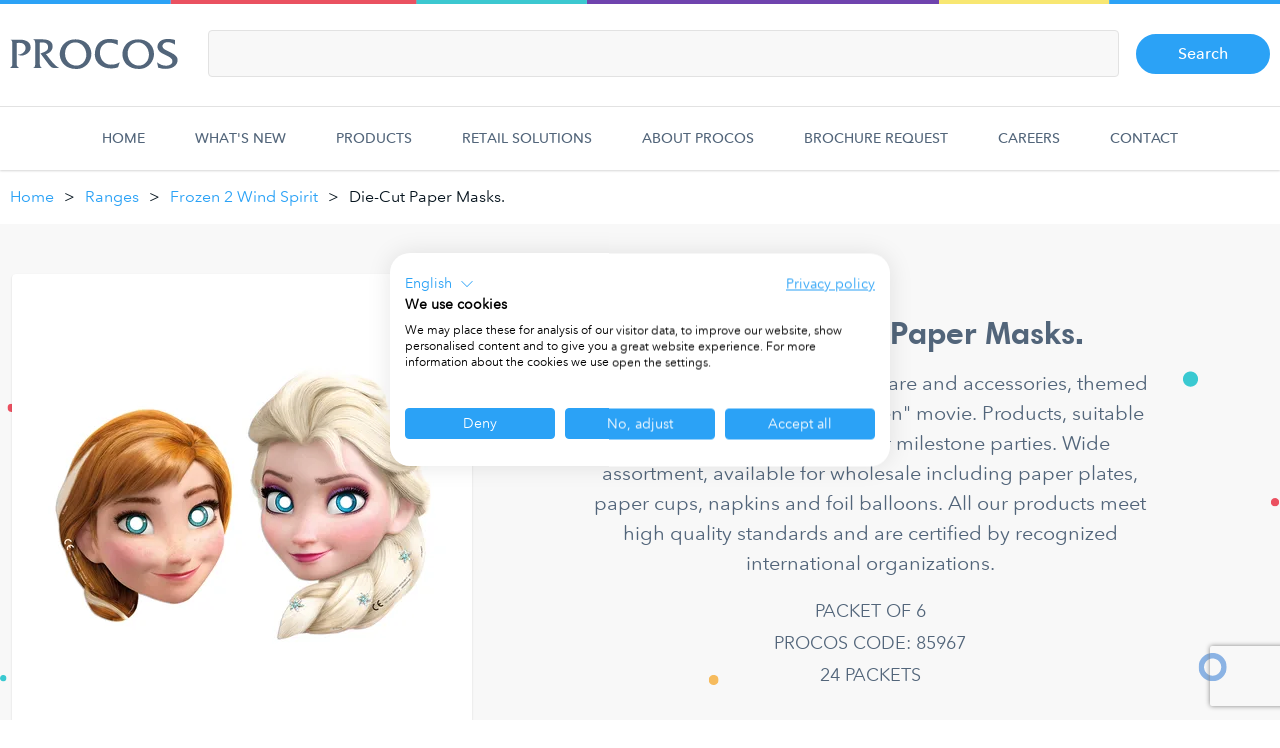

--- FILE ---
content_type: text/html; charset=UTF-8
request_url: https://www.procosparty.com/products/frozen-alpine-die-cut-masks
body_size: 18780
content:
<!DOCTYPE html><html lang="en"><head><script>window.dataLayer = window.dataLayer || [];</script><script>(function(w,d,s,l,i){w[l]=w[l]||[];w[l].push({'gtm.start':
    new Date().getTime(),event:'gtm.js'});var f=d.getElementsByTagName(s)[0],
    j=d.createElement(s),dl=l!='dataLayer'?'&l='+l:'';j.async=true;j.src=
    'https://www.googletagmanager.com/gtm.js?id='+i+dl;f.parentNode.insertBefore(j,f);
    })(window,document,'script','dataLayer','GTM-54J38MP');
        </script><!-- Global site tag (gtag.js) - Google Ads: 10850963388 --><script  type="text/plain" data-cookiefirst-category="advertising" async src="https://www.googletagmanager.com/gtag/js?id=AW-10850963388"></script><script type="text/plain" data-cookiefirst-category="advertising">
          function gtag() {
            dataLayer.push(arguments);
          }

          gtag('js', new Date());
          gtag('config', 'AW-10850963388');
        </script><meta charset="utf-8"><title>Frozen Die-Cut Paper Masks| PROCOS</title><meta name="description" content="Die-Cut Paper Masks: A licensed range of party tableware and accessories, themed with visuals from Disney&#039;s &quot;Frozen&quot; movie. Products, suitable for any event like birthday or milestone parties. Wide assortment, available for wholesale including paper plates, paper cups, napkins and foil balloons. All our products meet high quality standards and are certified by recognized international organizations."><meta name="viewport" content="width=device-width, initial-scale=1.0, maximum-scale=2.0, user-scalable=yes"><meta name="format-detection" content="telephone=no"><link rel="manifest" href="/resources/app/manifest.json"><link rel="shortcut icon" href="/resources/app/icons/favicon.ico" type="image/x-icon"><link rel="icon" href="/resources/app/icons/favicon.ico" sizes="64x64" type="image/x-icon"><link rel="apple-touch-icon" href="/resources/app/icons/icon_site-144.png"><meta name="msapplication-TileImage" content="/resources/app/icons/icon_site-144.png"><meta name="msapplication-TileColor" content="rgb(31, 32, 35)"><meta name="theme-color" content="#1F2023"><meta name="msapplication-navbutton-color" content="#1F2023"><meta name="apple-mobile-web-app-status-bar-style" content="#1F2023"><meta name="apple-mobile-web-app-status-bar-style" content="black-translucent"><meta property="og:title" content="Frozen Die-Cut Paper Masks| PROCOS"><meta property="og:description" content="Die-Cut Paper Masks: A licensed range of party tableware and accessories, themed with visuals from Disney&#039;s &quot;Frozen&quot; movie. Products, suitable for any event like birthday or milestone parties. Wide assortment, available for wholesale including paper plates, paper cups, napkins and foil balloons. All our products meet high quality standards and are certified by recognized international organizations."><meta property="og:type" content="website"><meta property="og:site_name" content="Procos (en-GB)"><meta property="og:url" content="https://www.procosparty.com/products/frozen-alpine-die-cut-masks"><meta name="twitter:title" content="Frozen Die-Cut Paper Masks| PROCOS"><meta name="twitter:description" content="Die-Cut Paper Masks: A licensed range of party tableware and accessories, themed with visuals from Disney&#039;s &quot;Frozen&quot; movie. Products, suitable for any event like birthday or milestone parties. Wide assortment, available for wholesale including paper plates, paper cups, napkins and foil balloons. All our products meet high quality standards and are certified by recognized international organizations."><meta name="twitter:card" content="summary_large_image"><link href="/resources/stylesheets/app.css?ts=1744888509" rel="stylesheet"><link href="" rel="stylesheet"><link href="/resources/stylesheets/products.css?ts=1744888509" rel="stylesheet"><script type='application/ld+json'>
		{
		  "@context": "https://schema.org",
		  "@type": "Product",
		  "brand": {
        "@type": "brand",
        "name": "Frozen"
      },
		  "name": "Frozen 2 Wind Spirit - Die-Cut Paper Masks. - 85967",
		  "category": "Masks and Tiaras",
		  "image": "https://deranged-impala.transforms.svdcdn.com/production/product-images/85967_1.jpg?w=1800&amp;h=1305&amp;auto=compress%2Cformat&amp;fit=crop&amp;dm=1581790535&amp;s=758465ce21c6a08aa22f46c1c248856e",
		  "description": "A licensed range of party tableware and accessories, themed with visuals from Disney&#039;s &quot;Frozen&quot; movie. Products, suitable for any event like birthday or milestone parties. Wide assortment, available for wholesale including paper plates, paper cups, napkins and foil balloons. All our products meet high quality standards and are certified by recognized international organizations.",
		  "mpn": "85967",
		  "url": "https://www.procosparty.com/products/frozen-alpine-die-cut-masks"
		}
	</script><link href="https://www.procosparty.com/cpresources/49fd091b/formie-theme.css?v=1766276653" rel="stylesheet"></head><body><noscript><iframe src="https://www.googletagmanager.com/ns.html?id=GTM-54J38MP" height="0" width="0"
                    style="display:none;visibility:hidden"></iframe></noscript><header class="l-header u-colour-bar"><div class="l-content-container l-header__container"><a href="/" class="l-header__logo-wrap"><img src="/resources/images/content/logo.svg" alt="Procos"/></a><form class="b-search" method="get" action="https://www.procosparty.com/ranges"><input type="search" class="b-search__input e-text-input" id="js-search__input" name="keyword" value=""><button type="submit" class="e-button e-button--primary">Search</button></form></div><nav class="b-nav-bar js-mobile-nav js-priority-nav"><ul class="b-nav-bar__list l-content-container"><li class="b-nav-bar__item b-nav-bar__item--homepage"><a href="https://www.procosparty.com/" class="b-nav-bar__link">
                      Home
                      <svg class="b-nav-bar__spark" role="presentation"><use xlink:href="#icon-spark"></use></svg></a></li><li class="b-nav-bar__item b-nav-bar__item--whatsNew"><a href="https://www.procosparty.com/whats-new" class="b-nav-bar__link">
                      What&#039;s new
                      <svg class="b-nav-bar__spark" role="presentation"><use xlink:href="#icon-spark"></use></svg></a></li><li class="b-nav-bar__item b-nav-bar__item--rangeCatalogue"><a href="https://www.procosparty.com/ranges" class="b-nav-bar__link">
                      Products
                      <svg class="b-nav-bar__spark" role="presentation"><use xlink:href="#icon-spark"></use></svg></a><ul id="rangeCatalogue-children" class="b-nav-bar__dropdown"><li class="b-nav-bar__dropdown-item-child"><a href="https://www.procosparty.com/ranges/product-categories" class="b-nav-bar__dropdown-link"><span class="b-nav-bar__dropdown-link-text">Product Categories</span></a><div class="b-nav-bar__dropdown-item-child-arrow"></div><ul id="rangeCatalogue-children" class="b-nav-bar__dropdown-second"><li class="b-nav-bar__dropdown-item"><a href="https://www.procosparty.com/ranges/paper-plates" class="b-nav-bar__dropdown-link"><span class="b-nav-bar__dropdown-link-text">Paper Plates</span></a></li><li class="b-nav-bar__dropdown-item"><a href="https://www.procosparty.com/ranges/paper-napkins" class="b-nav-bar__dropdown-link"><span class="b-nav-bar__dropdown-link-text">Paper Napkins</span></a></li><li class="b-nav-bar__dropdown-item"><a href="https://www.procosparty.com/ranges/paper-cups" class="b-nav-bar__dropdown-link"><span class="b-nav-bar__dropdown-link-text">Paper Cups</span></a></li><li class="b-nav-bar__dropdown-item"><a href="https://www.procosparty.com/ranges/foil-balloons" class="b-nav-bar__dropdown-link"><span class="b-nav-bar__dropdown-link-text">Foil Balloons</span></a></li><li class="b-nav-bar__dropdown-item"><a href="https://www.procosparty.com/ranges/latex-balloons" class="b-nav-bar__dropdown-link"><span class="b-nav-bar__dropdown-link-text">Latex Balloons</span></a></li><li class="b-nav-bar__dropdown-item"><a href="https://www.procosparty.com/ranges/party-table-covers" class="b-nav-bar__dropdown-link"><span class="b-nav-bar__dropdown-link-text">Party Table Covers</span></a></li><li class="b-nav-bar__dropdown-item"><a href="https://www.procosparty.com/ranges/birthday-candles" class="b-nav-bar__dropdown-link"><span class="b-nav-bar__dropdown-link-text">Birthday Candles</span></a></li><li class="b-nav-bar__dropdown-item"><a href="https://www.procosparty.com/ranges/party-bags" class="b-nav-bar__dropdown-link"><span class="b-nav-bar__dropdown-link-text">Party Bags</span></a></li></ul></li></ul></li><li class="b-nav-bar__item b-nav-bar__item--retailSolutions"><a href="https://www.procosparty.com/retail-solutions" class="b-nav-bar__link">
                      Retail Solutions
                      <svg class="b-nav-bar__spark" role="presentation"><use xlink:href="#icon-spark"></use></svg></a><ul id="retailSolutions-children" class="b-nav-bar__dropdown"><li class="b-nav-bar__dropdown-item-child"><a href="https://www.procosparty.com/retail-solutions/visual-merchandising" class="b-nav-bar__dropdown-link"><span class="b-nav-bar__dropdown-link-text">Visual Merchandising</span></a></li><li class="b-nav-bar__dropdown-item-child"><a href="https://www.procosparty.com/retail-solutions/creative-studio" class="b-nav-bar__dropdown-link"><span class="b-nav-bar__dropdown-link-text">Creative Studio</span></a></li><li class="b-nav-bar__dropdown-item-child"><a href="https://www.procosparty.com/retail-solutions/point-of-sale" class="b-nav-bar__dropdown-link"><span class="b-nav-bar__dropdown-link-text">Point of Sale</span></a></li><li class="b-nav-bar__dropdown-item-child"><a href="https://www.procosparty.com/retail-solutions/private-label" class="b-nav-bar__dropdown-link"><span class="b-nav-bar__dropdown-link-text">Private Label</span></a></li></ul></li><li class="b-nav-bar__item b-nav-bar__item--whyChooseProcos"><a href="https://www.procosparty.com/about" class="b-nav-bar__link">
                      About Procos
                      <svg class="b-nav-bar__spark" role="presentation"><use xlink:href="#icon-spark"></use></svg></a><ul id="whyChooseProcos-children" class="b-nav-bar__dropdown"><li class="b-nav-bar__dropdown-item-child"><a href="https://www.procosparty.com/about/about-use" class="b-nav-bar__dropdown-link"><span class="b-nav-bar__dropdown-link-text">About Procos S.A.</span></a></li><li class="b-nav-bar__dropdown-item-child"><a href="https://www.procosparty.com/about/corporate-responsibility" class="b-nav-bar__dropdown-link"><span class="b-nav-bar__dropdown-link-text">Corporate Responsibility</span></a></li><li class="b-nav-bar__dropdown-item-child"><a href="https://www.procosparty.com/about/data-protection-for-job-applications" class="b-nav-bar__dropdown-link"><span class="b-nav-bar__dropdown-link-text">Data Protection</span></a></li><li class="b-nav-bar__dropdown-item-child"><a href="https://www.procosparty.com/about/privacy-policy" class="b-nav-bar__dropdown-link"><span class="b-nav-bar__dropdown-link-text">Privacy Policy</span></a></li><li class="b-nav-bar__dropdown-item-child"><a href="https://www.procosparty.com/about/company-policies" class="b-nav-bar__dropdown-link"><span class="b-nav-bar__dropdown-link-text">Company Policies</span></a></li><li class="b-nav-bar__dropdown-item-child"><a href="https://www.procosparty.com/about/awards" class="b-nav-bar__dropdown-link"><span class="b-nav-bar__dropdown-link-text">Awards</span></a></li><li class="b-nav-bar__dropdown-item-child"><a href="https://www.procosparty.com/about/certifications" class="b-nav-bar__dropdown-link"><span class="b-nav-bar__dropdown-link-text">Certifications</span></a></li><li class="b-nav-bar__dropdown-item-child"><a href="https://www.procosparty.com/about/accreditations" class="b-nav-bar__dropdown-link"><span class="b-nav-bar__dropdown-link-text">Accreditations</span></a></li><li class="b-nav-bar__dropdown-item-child"><a href="https://www.procosparty.com/about/distribution" class="b-nav-bar__dropdown-link"><span class="b-nav-bar__dropdown-link-text">Global Distribution</span></a></li></ul></li><li class="b-nav-bar__item b-nav-bar__item--brochureRequest"><a href="https://www.procosparty.com/brochure-request" class="b-nav-bar__link">
                      Brochure Request
                      <svg class="b-nav-bar__spark" role="presentation"><use xlink:href="#icon-spark"></use></svg></a></li><li class="b-nav-bar__item b-nav-bar__item--careers"><a href="https://www.procosparty.com/careers" class="b-nav-bar__link">
                      Careers
                      <svg class="b-nav-bar__spark" role="presentation"><use xlink:href="#icon-spark"></use></svg></a></li><li class="b-nav-bar__item b-nav-bar__item--contact"><a href="https://www.procosparty.com/contact" class="b-nav-bar__link">
                      Contact
                      <svg class="b-nav-bar__spark" role="presentation"><use xlink:href="#icon-spark"></use></svg></a></li></ul></nav></header><ul class="b-breadcrumb l-content-container"><li class="b-breadcrumb__item"><a href="/" class="b-breadcrumb__link">Home</a></li><li class="b-breadcrumb__item"><a href="/ranges" class="b-breadcrumb__link">Ranges</a></li><li class="b-breadcrumb__item"><a href="https://www.procosparty.com/products/ranges/frozen-2-wind-spirit" class="b-breadcrumb__link">Frozen 2 Wind Spirit</a></li><li class="b-breadcrumb__item">Die-Cut Paper Masks.</li></ul><div class="b-product-details"><picture class="b-product-details__image"><source srcset="https://deranged-impala.transforms.svdcdn.com/production/product-images/85967_1.jpg?w=416&amp;h=416&amp;auto=compress%2Cformat&amp;fit=clip&amp;dm=1581790535&amp;s=3712669d06db720a0f2e563d480f8149,
                      https://deranged-impala.transforms.svdcdn.com/production/product-images/85967_1.jpg?w=832&amp;h=832&amp;auto=compress%2Cformat&amp;fit=clip&amp;dm=1581790535&amp;s=6c48281c49a73f7ca02ab74354b228aa 2x" media="(min-width: 1140px)"><img src="https://deranged-impala.transforms.svdcdn.com/production/product-images/85967_1.jpg?w=316&amp;h=316&amp;auto=compress%2Cformat&amp;fit=clip&amp;dm=1581790535&amp;s=dc8ec02bff0661cfa3775a21695decbb"
           srcset=" https://deranged-impala.transforms.svdcdn.com/production/product-images/85967_1.jpg?w=316&amp;h=316&amp;auto=compress%2Cformat&amp;fit=clip&amp;dm=1581790535&amp;s=dc8ec02bff0661cfa3775a21695decbb,
                    https://deranged-impala.transforms.svdcdn.com/production/product-images/85967_1.jpg?w=632&amp;h=632&amp;auto=compress%2Cformat&amp;fit=clip&amp;dm=1581790535&amp;s=19dabf15bf87fab1c73ba136c8f96bd5 2x" alt="Frozen 2 Wind Spirit - Die-Cut Paper Masks. - 85967" ></picture><div class="b-product-details__content"><h1 class="b-product-details__heading">Frozen Die-Cut Paper Masks.</h1><p class="b-product-details__description">A licensed range of party tableware and accessories, themed with visuals from Disney&#039;s &quot;Frozen&quot; movie. Products, suitable for any event like birthday or milestone parties. Wide assortment, available for wholesale including paper plates, paper cups, napkins and foil balloons. All our products meet high quality standards and are certified by recognized international organizations.</p><p class="b-product-details__info">Packet Of 6</p><p class="b-product-details__info">Procos code: 85967</p><p class="b-product-details__info">24 Packets</p></div></div><div class="l-content-container u-space-top-70 u-space-bottom-100"><h3 class="e-heading e-heading--has-sublink">More from the Frozen 2 Wind Spirit range <a href="https://www.procosparty.com/products/ranges/frozen-2-wind-spirit" class="e-heading__sub-link">(View all)</a></h3><div class="l-tile-slider js-tile-slider u-space-top-30"><a href="https://www.procosparty.com/products/frozen-2-wind-spirit-party-reusable-plates-21cm-4pcs-96269" class="b-product-tile b-product-tile--condensed"><picture class="b-product-tile__image"><img srcset=" https://deranged-impala.transforms.svdcdn.com/production/product-images/96269.jpg?w=152&amp;h=152&amp;auto=compress%2Cformat&amp;fit=clip&amp;dm=1707922232&amp;s=dc904c4e1aee3d37c6ebf6ceae5df4e6,
                    https://deranged-impala.transforms.svdcdn.com/production/product-images/96269.jpg?w=304&amp;h=304&amp;auto=compress%2Cformat&amp;fit=clip&amp;dm=1707922232&amp;s=75c1346cdb6f939d1c2968406511b8cc 2x" alt="Frozen 2 Wind Spirit - Party Reusable Plates 21cm 4pcs - 96269" src="https://deranged-impala.transforms.svdcdn.com/production/product-images/96269.jpg?w=152&amp;h=152&amp;auto=compress%2Cformat&amp;fit=clip&amp;dm=1707922232&amp;s=dc904c4e1aee3d37c6ebf6ceae5df4e6"></picture><h4 class="b-product-tile__heading">Party Reusable Plates 21cm 4pcs</h4><p class="b-product-tile__sub">PACKET OF 4</p></a><a href="https://www.procosparty.com/products/frozen-2-wind-spirit-party-reusable-cup-250ml-4pcs-96777" class="b-product-tile b-product-tile--condensed"><picture class="b-product-tile__image"><img srcset=" https://deranged-impala.transforms.svdcdn.com/production/product-images/96777.jpg?w=152&amp;h=152&amp;auto=compress%2Cformat&amp;fit=clip&amp;dm=1707922423&amp;s=afe42d8d4146929041f30f4d1dfd146c,
                    https://deranged-impala.transforms.svdcdn.com/production/product-images/96777.jpg?w=304&amp;h=304&amp;auto=compress%2Cformat&amp;fit=clip&amp;dm=1707922423&amp;s=a4a74c1433fa225b072232905aafd5eb 2x" alt="Frozen 2 Wind Spirit - Party Reusable Cup 250ml 4pcs - 96777" src="https://deranged-impala.transforms.svdcdn.com/production/product-images/96777.jpg?w=152&amp;h=152&amp;auto=compress%2Cformat&amp;fit=clip&amp;dm=1707922423&amp;s=afe42d8d4146929041f30f4d1dfd146c"></picture><h4 class="b-product-tile__heading">Party Reusable Cup 250ml 4pcs</h4><p class="b-product-tile__sub">PACKET OF 4</p></a><a href="https://www.procosparty.com/products/frozen-2-wind-spirit-paper-plates-23-cm-fsc-93838" class="b-product-tile b-product-tile--condensed"><picture class="b-product-tile__image"><img srcset=" https://deranged-impala.transforms.svdcdn.com/production/product-images/093838_1.jpg?w=152&amp;h=152&amp;auto=compress%2Cformat&amp;fit=clip&amp;dm=1645363322&amp;s=37fd61805f357b96a8faa4daeaac9606,
                    https://deranged-impala.transforms.svdcdn.com/production/product-images/093838_1.jpg?w=304&amp;h=304&amp;auto=compress%2Cformat&amp;fit=clip&amp;dm=1645363322&amp;s=6e767fab492ed6a83cc3b16278dd45b5 2x" alt="Frozen 2 Wind Spirit - Paper Plates 23 cm. FSC. - 93838" src="https://deranged-impala.transforms.svdcdn.com/production/product-images/093838_1.jpg?w=152&amp;h=152&amp;auto=compress%2Cformat&amp;fit=clip&amp;dm=1645363322&amp;s=37fd61805f357b96a8faa4daeaac9606"></picture><h4 class="b-product-tile__heading">Paper Plates 23 cm. FSC.</h4><p class="b-product-tile__sub">packet of 8</p></a><a href="https://www.procosparty.com/products/frozen-2-wind-spirit-paper-plates-20-cm-fsc-94052" class="b-product-tile b-product-tile--condensed"><picture class="b-product-tile__image"><img srcset=" https://deranged-impala.transforms.svdcdn.com/production/product-images/094052_1.jpg?w=152&amp;h=152&amp;auto=compress%2Cformat&amp;fit=clip&amp;dm=1645363420&amp;s=a784662da7802749b5a163e7aab639d0,
                    https://deranged-impala.transforms.svdcdn.com/production/product-images/094052_1.jpg?w=304&amp;h=304&amp;auto=compress%2Cformat&amp;fit=clip&amp;dm=1645363420&amp;s=3453f7c8bb549d24d8bbbc1f807f8928 2x" alt="Frozen 2 Wind Spirit - Paper Plates 20 cm.FSC. - 94052" src="https://deranged-impala.transforms.svdcdn.com/production/product-images/094052_1.jpg?w=152&amp;h=152&amp;auto=compress%2Cformat&amp;fit=clip&amp;dm=1645363420&amp;s=a784662da7802749b5a163e7aab639d0"></picture><h4 class="b-product-tile__heading">Paper Plates 20 cm.FSC.</h4><p class="b-product-tile__sub">packet of 8</p></a><a href="https://www.procosparty.com/products/frozen-2-wind-spirit-two-ply-paper-napkins-33x33-cm-fsc-93840" class="b-product-tile b-product-tile--condensed"><picture class="b-product-tile__image"><img srcset=" https://deranged-impala.transforms.svdcdn.com/production/product-images/093840_1.jpg?w=152&amp;h=152&amp;auto=compress%2Cformat&amp;fit=clip&amp;dm=1645363517&amp;s=c352beacb33246cb19a2834f5c1f713a,
                    https://deranged-impala.transforms.svdcdn.com/production/product-images/093840_1.jpg?w=304&amp;h=304&amp;auto=compress%2Cformat&amp;fit=clip&amp;dm=1645363517&amp;s=b9fc4d696d2700499f33af28e3a2baa4 2x" alt="Frozen 2 Wind Spirit - Two-Ply Paper Napkins 33x33 cm. FSC. - 93840" src="https://deranged-impala.transforms.svdcdn.com/production/product-images/093840_1.jpg?w=152&amp;h=152&amp;auto=compress%2Cformat&amp;fit=clip&amp;dm=1645363517&amp;s=c352beacb33246cb19a2834f5c1f713a"></picture><h4 class="b-product-tile__heading">Two-Ply Paper Napkins 33x33 cm. FSC.</h4><p class="b-product-tile__sub">packet of 20</p></a><a href="https://www.procosparty.com/products/frozen-2-wind-spirit-paper-cups-200-ml-fsc-93839" class="b-product-tile b-product-tile--condensed"><picture class="b-product-tile__image"><img srcset=" https://deranged-impala.transforms.svdcdn.com/production/product-images/093839_1.jpg?w=152&amp;h=152&amp;auto=compress%2Cformat&amp;fit=clip&amp;dm=1645363619&amp;s=7018089734b590f4215e06d0b90b5bbb,
                    https://deranged-impala.transforms.svdcdn.com/production/product-images/093839_1.jpg?w=304&amp;h=304&amp;auto=compress%2Cformat&amp;fit=clip&amp;dm=1645363619&amp;s=f677517d414e393ab37ddc1a587f4e1f 2x" alt="Frozen 2 Wind Spirit - Paper Cups 200 ml FSC. - 93839" src="https://deranged-impala.transforms.svdcdn.com/production/product-images/093839_1.jpg?w=152&amp;h=152&amp;auto=compress%2Cformat&amp;fit=clip&amp;dm=1645363619&amp;s=7018089734b590f4215e06d0b90b5bbb"></picture><h4 class="b-product-tile__heading">Paper Cups 200 ml FSC.</h4><p class="b-product-tile__sub">packet of 8</p></a><a href="https://www.procosparty.com/products/frozen-2-wind-spirit-invitations-envelopes-fsc-94057" class="b-product-tile b-product-tile--condensed"><picture class="b-product-tile__image"><img srcset=" https://deranged-impala.transforms.svdcdn.com/production/product-images/094057_1.jpg?w=152&amp;h=152&amp;auto=compress%2Cformat&amp;fit=clip&amp;dm=1645363782&amp;s=ab9f182c1c4212d47f0919431121b13d,
                    https://deranged-impala.transforms.svdcdn.com/production/product-images/094057_1.jpg?w=304&amp;h=304&amp;auto=compress%2Cformat&amp;fit=clip&amp;dm=1645363782&amp;s=95c0e609b37dd0a218f6dfc6193bed4e 2x" alt="Frozen 2 Wind Spirit - Invitations &amp; Envelopes FSC. - 94057" src="https://deranged-impala.transforms.svdcdn.com/production/product-images/094057_1.jpg?w=152&amp;h=152&amp;auto=compress%2Cformat&amp;fit=clip&amp;dm=1645363782&amp;s=ab9f182c1c4212d47f0919431121b13d"></picture><h4 class="b-product-tile__heading">Invitations &amp; Envelopes FSC.</h4><p class="b-product-tile__sub">packet of 6</p></a><a href="https://www.procosparty.com/products/frozen-2-wind-spirit-paper-hats-16x12-cm-fsc-94058" class="b-product-tile b-product-tile--condensed"><picture class="b-product-tile__image"><img srcset=" https://deranged-impala.transforms.svdcdn.com/production/product-images/094058_1.jpg?w=152&amp;h=152&amp;auto=compress%2Cformat&amp;fit=clip&amp;dm=1645363869&amp;s=072c48821fdbf20780dc006a2e382ab4,
                    https://deranged-impala.transforms.svdcdn.com/production/product-images/094058_1.jpg?w=304&amp;h=304&amp;auto=compress%2Cformat&amp;fit=clip&amp;dm=1645363869&amp;s=a7dcc995c7913e53318e1369752af325 2x" alt="Frozen 2 Wind Spirit - Paper Hats 16x12 cm. FSC. - 94058" src="https://deranged-impala.transforms.svdcdn.com/production/product-images/094058_1.jpg?w=152&amp;h=152&amp;auto=compress%2Cformat&amp;fit=clip&amp;dm=1645363869&amp;s=072c48821fdbf20780dc006a2e382ab4"></picture><h4 class="b-product-tile__heading">Paper Hats 16x12 cm. FSC.</h4><p class="b-product-tile__sub">packet of 6</p></a><a href="https://www.procosparty.com/products/frozen-2-wind-spirit-plastic-tablecover-120x180-cm-fsc-93841" class="b-product-tile b-product-tile--condensed"><picture class="b-product-tile__image"><img srcset=" https://deranged-impala.transforms.svdcdn.com/production/product-images/93841.jpg?w=152&amp;h=152&amp;auto=compress%2Cformat&amp;fit=clip&amp;dm=1680603943&amp;s=90846759e53d542691b0b00be165922e,
                    https://deranged-impala.transforms.svdcdn.com/production/product-images/93841.jpg?w=304&amp;h=304&amp;auto=compress%2Cformat&amp;fit=clip&amp;dm=1680603943&amp;s=8995909e35ca866883238bffd177662a 2x" alt="Frozen 2 Wind Spirit - Plastic Tablecover 120x180 cm. FSC. - 93841" src="https://deranged-impala.transforms.svdcdn.com/production/product-images/93841.jpg?w=152&amp;h=152&amp;auto=compress%2Cformat&amp;fit=clip&amp;dm=1680603943&amp;s=90846759e53d542691b0b00be165922e"></picture><h4 class="b-product-tile__heading">Plastic Tablecover 120x180 cm. FSC.</h4><p class="b-product-tile__sub">packet of 1</p></a><a href="https://www.procosparty.com/products/frozen-2-wind-spirit-party-bags-94074" class="b-product-tile b-product-tile--condensed"><picture class="b-product-tile__image"><img srcset=" https://deranged-impala.transforms.svdcdn.com/production/product-images/094074.jpg?w=152&amp;h=152&amp;auto=compress%2Cformat&amp;fit=clip&amp;dm=1648550100&amp;s=37dce48ddf052ab55041f8c31f018dbe,
                    https://deranged-impala.transforms.svdcdn.com/production/product-images/094074.jpg?w=304&amp;h=304&amp;auto=compress%2Cformat&amp;fit=clip&amp;dm=1648550100&amp;s=408b0de66275567f66b53a26a4ff9985 2x" alt="Frozen 2 Wind Spirit - Party Bags - 94074" src="https://deranged-impala.transforms.svdcdn.com/production/product-images/094074.jpg?w=152&amp;h=152&amp;auto=compress%2Cformat&amp;fit=clip&amp;dm=1648550100&amp;s=37dce48ddf052ab55041f8c31f018dbe"></picture><h4 class="b-product-tile__heading">Party Bags</h4><p class="b-product-tile__sub">packet of 6</p></a><a href="https://www.procosparty.com/products/frozen-2-wind-spirit-paper-party-bags-fsc-93845" class="b-product-tile b-product-tile--condensed"><picture class="b-product-tile__image"><img srcset=" https://deranged-impala.transforms.svdcdn.com/production/product-images/093845_1.jpg?w=152&amp;h=152&amp;auto=compress%2Cformat&amp;fit=clip&amp;dm=1645364086&amp;s=d9608d3e85e7f323c7405e5cb77b450c,
                    https://deranged-impala.transforms.svdcdn.com/production/product-images/093845_1.jpg?w=304&amp;h=304&amp;auto=compress%2Cformat&amp;fit=clip&amp;dm=1645364086&amp;s=a00aee6ee60c163e18b7e6a1cee96ae4 2x" alt="Frozen 2 Wind Spirit - Paper Party Bags FSC. - 93845" src="https://deranged-impala.transforms.svdcdn.com/production/product-images/093845_1.jpg?w=152&amp;h=152&amp;auto=compress%2Cformat&amp;fit=clip&amp;dm=1645364086&amp;s=d9608d3e85e7f323c7405e5cb77b450c"></picture><h4 class="b-product-tile__heading">Paper Party Bags FSC.</h4><p class="b-product-tile__sub">packet of 4</p></a><a href="https://www.procosparty.com/products/frozen-2-wind-spirit-paper-drinking-straws-22-cm-fsc-94059" class="b-product-tile b-product-tile--condensed"><picture class="b-product-tile__image"><img srcset=" https://deranged-impala.transforms.svdcdn.com/production/product-images/094059_1.jpg?w=152&amp;h=152&amp;auto=compress%2Cformat&amp;fit=clip&amp;dm=1645364216&amp;s=8ed22b5a77e1647d172117801f2b1e7c,
                    https://deranged-impala.transforms.svdcdn.com/production/product-images/094059_1.jpg?w=304&amp;h=304&amp;auto=compress%2Cformat&amp;fit=clip&amp;dm=1645364216&amp;s=c96ca7ebc0c0521f09b15418e915aa60 2x" alt="Frozen 2 Wind Spirit - Paper Drinking Straws 22 cm. FSC. - 94059" src="https://deranged-impala.transforms.svdcdn.com/production/product-images/094059_1.jpg?w=152&amp;h=152&amp;auto=compress%2Cformat&amp;fit=clip&amp;dm=1645364216&amp;s=8ed22b5a77e1647d172117801f2b1e7c"></picture><h4 class="b-product-tile__heading">Paper Drinking Straws 22 cm. FSC.</h4><p class="b-product-tile__sub">packet of 4</p></a><a href="https://www.procosparty.com/products/frozen-2-wind-spirit-pinata-94075" class="b-product-tile b-product-tile--condensed"><picture class="b-product-tile__image"><img srcset=" https://deranged-impala.transforms.svdcdn.com/production/product-images/094075.jpg?w=152&amp;h=152&amp;auto=compress%2Cformat&amp;fit=clip&amp;dm=1655371887&amp;s=764b014f50cb550bd67e1dfa5aa3f8f4,
                    https://deranged-impala.transforms.svdcdn.com/production/product-images/094075.jpg?w=304&amp;h=304&amp;auto=compress%2Cformat&amp;fit=clip&amp;dm=1655371887&amp;s=6641b8ed6cef0bbdb26b17ace58b592d 2x" alt="Frozen 2 Wind Spirit - Pinata. - 94075" src="https://deranged-impala.transforms.svdcdn.com/production/product-images/094075.jpg?w=152&amp;h=152&amp;auto=compress%2Cformat&amp;fit=clip&amp;dm=1655371887&amp;s=764b014f50cb550bd67e1dfa5aa3f8f4"></picture><h4 class="b-product-tile__heading">Pinata.</h4><p class="b-product-tile__sub">packet of 1</p></a><a href="https://www.procosparty.com/products/frozen-2-wind-spirit-paper-triangle-flag-banner-9-flags-fsc-93843" class="b-product-tile b-product-tile--condensed"><picture class="b-product-tile__image"><img srcset=" https://deranged-impala.transforms.svdcdn.com/production/product-images/093843_1.jpg?w=152&amp;h=152&amp;auto=compress%2Cformat&amp;fit=clip&amp;dm=1645368480&amp;s=2c52878567639c8ab953cbc670925c73,
                    https://deranged-impala.transforms.svdcdn.com/production/product-images/093843_1.jpg?w=304&amp;h=304&amp;auto=compress%2Cformat&amp;fit=clip&amp;dm=1645368480&amp;s=df89f277a8cd61c8906df9b72c14b01b 2x" alt="Frozen 2 Wind Spirit - Paper Triangle Flag Banner (9 flags) FSC. - 93843" src="https://deranged-impala.transforms.svdcdn.com/production/product-images/093843_1.jpg?w=152&amp;h=152&amp;auto=compress%2Cformat&amp;fit=clip&amp;dm=1645368480&amp;s=2c52878567639c8ab953cbc670925c73"></picture><h4 class="b-product-tile__heading">Paper Triangle Flag Banner (9 flags) FSC.</h4><p class="b-product-tile__sub">packet of 1</p></a><a href="https://www.procosparty.com/products/frozen-2-wind-spirit-happy-birthday-paper-letter-banner-2-m-fsc-93844" class="b-product-tile b-product-tile--condensed"><picture class="b-product-tile__image"><img srcset=" https://deranged-impala.transforms.svdcdn.com/production/product-images/093844_1.jpg?w=152&amp;h=152&amp;auto=compress%2Cformat&amp;fit=clip&amp;dm=1645368719&amp;s=f876d2258f1b1a1af1711aff2221e53c,
                    https://deranged-impala.transforms.svdcdn.com/production/product-images/093844_1.jpg?w=304&amp;h=304&amp;auto=compress%2Cformat&amp;fit=clip&amp;dm=1645368719&amp;s=0ed242d2691c0fffba91600e7ff8482f 2x" alt="Frozen 2 Wind Spirit - &quot;Happy Birthday&quot; Paper Letter Banner 2 m. FSC. - 93844" src="https://deranged-impala.transforms.svdcdn.com/production/product-images/093844_1.jpg?w=152&amp;h=152&amp;auto=compress%2Cformat&amp;fit=clip&amp;dm=1645368719&amp;s=f876d2258f1b1a1af1711aff2221e53c"></picture><h4 class="b-product-tile__heading">&quot;Happy Birthday&quot; Paper Letter Banner 2 m. FSC.</h4><p class="b-product-tile__sub">packet of 1</p></a><a href="https://www.procosparty.com/products/disney-frozen-elsa-shaped-super-size-foil-balloon-90x68-cm-97177" class="b-product-tile b-product-tile--condensed"><picture class="b-product-tile__image"><img srcset=" https://deranged-impala.transforms.svdcdn.com/production/product-images/97177.jpg?w=152&amp;h=152&amp;auto=compress%2Cformat&amp;fit=clip&amp;dm=1752670980&amp;s=0b779d16fa859448782aa470034069c4,
                    https://deranged-impala.transforms.svdcdn.com/production/product-images/97177.jpg?w=304&amp;h=304&amp;auto=compress%2Cformat&amp;fit=clip&amp;dm=1752670980&amp;s=ed969615c698915ab127bd6307f22493 2x" alt="Frozen 2 Wind Spirit - Shaped Super Size Foil Balloon 90x68 cm - 97177" src="https://deranged-impala.transforms.svdcdn.com/production/product-images/97177.jpg?w=152&amp;h=152&amp;auto=compress%2Cformat&amp;fit=clip&amp;dm=1752670980&amp;s=0b779d16fa859448782aa470034069c4"></picture><h4 class="b-product-tile__heading">Shaped Super Size Foil Balloon 90x68 cm</h4><p class="b-product-tile__sub">Packet Of 1</p></a><a href="https://www.procosparty.com/products/disney-frozen-anna-shaped-super-size-foil-balloon-90x68-cm-97178" class="b-product-tile b-product-tile--condensed"><picture class="b-product-tile__image"><img srcset=" https://deranged-impala.transforms.svdcdn.com/production/product-images/97178.jpg?w=152&amp;h=152&amp;auto=compress%2Cformat&amp;fit=clip&amp;dm=1752671185&amp;s=597bb0f0c681f7c3710612097b6bfd79,
                    https://deranged-impala.transforms.svdcdn.com/production/product-images/97178.jpg?w=304&amp;h=304&amp;auto=compress%2Cformat&amp;fit=clip&amp;dm=1752671185&amp;s=495b82db2b2666085a1e7d1e8d7f2fa1 2x" alt="Frozen 2 - Shaped Super Size Foil Balloon 90x68 cm - 97178" src="https://deranged-impala.transforms.svdcdn.com/production/product-images/97178.jpg?w=152&amp;h=152&amp;auto=compress%2Cformat&amp;fit=clip&amp;dm=1752671185&amp;s=597bb0f0c681f7c3710612097b6bfd79"></picture><h4 class="b-product-tile__heading">Shaped Super Size Foil Balloon 90x68 cm</h4><p class="b-product-tile__sub">Packet Of 1</p></a><a href="https://www.procosparty.com/products/disney-frozen-elsa-anna-shaped-super-size-standing-foil-balloon-127x66.7-cm-97485" class="b-product-tile b-product-tile--condensed"><picture class="b-product-tile__image"><img srcset=" https://deranged-impala.transforms.svdcdn.com/production/product-images/97485.jpg?w=152&amp;h=152&amp;auto=compress%2Cformat&amp;fit=clip&amp;dm=1752671913&amp;s=4f8355602341ba4665beb2f2bfb3cc5b,
                    https://deranged-impala.transforms.svdcdn.com/production/product-images/97485.jpg?w=304&amp;h=304&amp;auto=compress%2Cformat&amp;fit=clip&amp;dm=1752671913&amp;s=50d62ab41765e4c85b5ff8c29940faa7 2x" alt="Frozen 2 - Shaped Super Size Standing Foil Balloon 127x66,7 cm - 97485" src="https://deranged-impala.transforms.svdcdn.com/production/product-images/97485.jpg?w=152&amp;h=152&amp;auto=compress%2Cformat&amp;fit=clip&amp;dm=1752671913&amp;s=4f8355602341ba4665beb2f2bfb3cc5b"></picture><h4 class="b-product-tile__heading">Shaped Super Size Standing Foil Balloon 127x66,7 cm</h4><p class="b-product-tile__sub">Packet Of 1</p></a><a href="https://www.procosparty.com/products/frozen-2-star-shaped-foil-balloon-94991" class="b-product-tile b-product-tile--condensed"><picture class="b-product-tile__image"><img srcset=" https://deranged-impala.transforms.svdcdn.com/production/product-images/094991.jpg?w=152&amp;h=152&amp;auto=compress%2Cformat&amp;fit=clip&amp;dm=1704290247&amp;s=6ff9d1c1bdeeb851faaa4bdabfedd095,
                    https://deranged-impala.transforms.svdcdn.com/production/product-images/094991.jpg?w=304&amp;h=304&amp;auto=compress%2Cformat&amp;fit=clip&amp;dm=1704290247&amp;s=506f32adc483aae700b93a65061e73cd 2x" alt="Frozen 2 Wind Spirit - Star Shaped Foil Balloon - 94991" src="https://deranged-impala.transforms.svdcdn.com/production/product-images/094991.jpg?w=152&amp;h=152&amp;auto=compress%2Cformat&amp;fit=clip&amp;dm=1704290247&amp;s=6ff9d1c1bdeeb851faaa4bdabfedd095"></picture><h4 class="b-product-tile__heading">Star Shaped Foil Balloon</h4><p class="b-product-tile__sub">PACKET OF 1</p></a><a href="https://www.procosparty.com/products/frozen-wind-spirit-shaped-foil-balloon-93846" class="b-product-tile b-product-tile--condensed"><picture class="b-product-tile__image"><img srcset=" https://deranged-impala.transforms.svdcdn.com/production/product-images/093846.jpg?w=152&amp;h=152&amp;auto=compress%2Cformat&amp;fit=clip&amp;dm=1704289816&amp;s=e804d54b0c28b0843364e6155851396b,
                    https://deranged-impala.transforms.svdcdn.com/production/product-images/093846.jpg?w=304&amp;h=304&amp;auto=compress%2Cformat&amp;fit=clip&amp;dm=1704289816&amp;s=28717e97afb74c50079bf0b163bb3997 2x" alt="Frozen 2 Wind Spirit - Round Foil Balloon 46cm - 93846" src="https://deranged-impala.transforms.svdcdn.com/production/product-images/093846.jpg?w=152&amp;h=152&amp;auto=compress%2Cformat&amp;fit=clip&amp;dm=1704289816&amp;s=e804d54b0c28b0843364e6155851396b"></picture><h4 class="b-product-tile__heading">Round Foil Balloon 46cm</h4><p class="b-product-tile__sub">PACKET OF 1</p></a><a href="https://www.procosparty.com/products/frozen-alpine-die-cut-masks" class="b-product-tile b-product-tile--condensed"><picture class="b-product-tile__image"><img srcset=" https://deranged-impala.transforms.svdcdn.com/production/product-images/85967_1.jpg?w=152&amp;h=152&amp;auto=compress%2Cformat&amp;fit=clip&amp;dm=1581790535&amp;s=ccddd610187a5d067a307439371f90f3,
                    https://deranged-impala.transforms.svdcdn.com/production/product-images/85967_1.jpg?w=304&amp;h=304&amp;auto=compress%2Cformat&amp;fit=clip&amp;dm=1581790535&amp;s=253f24936d19b3c99978655cedec78a7 2x" alt="Frozen 2 Wind Spirit - Die-Cut Paper Masks. - 85967" src="https://deranged-impala.transforms.svdcdn.com/production/product-images/85967_1.jpg?w=152&amp;h=152&amp;auto=compress%2Cformat&amp;fit=clip&amp;dm=1581790535&amp;s=ccddd610187a5d067a307439371f90f3"></picture><h4 class="b-product-tile__heading">Die-Cut Paper Masks.</h4><p class="b-product-tile__sub">Packet Of 6</p></a><a href="https://www.procosparty.com/products/frozen-idyllic-wonder-11-inches-printed-balloons-91133" class="b-product-tile b-product-tile--condensed"><picture class="b-product-tile__image"><img srcset=" https://deranged-impala.transforms.svdcdn.com/production/product-images/91113.png?w=152&amp;h=152&amp;auto=compress%2Cformat&amp;fit=clip&amp;dm=1753954505&amp;s=60265526f926d252bc91a32db7680591,
                    https://deranged-impala.transforms.svdcdn.com/production/product-images/91113.png?w=304&amp;h=304&amp;auto=compress%2Cformat&amp;fit=clip&amp;dm=1753954505&amp;s=1fec1b6977797edc1748b79ac2889f0b 2x" alt="Frozen 2 Wind Spirit - 11 Inches Printed Balloons. - 91133" src="https://deranged-impala.transforms.svdcdn.com/production/product-images/91113.png?w=152&amp;h=152&amp;auto=compress%2Cformat&amp;fit=clip&amp;dm=1753954505&amp;s=60265526f926d252bc91a32db7680591"></picture><h4 class="b-product-tile__heading">11 Inches Printed Balloons.</h4><p class="b-product-tile__sub">Packet of 8</p></a><a href="https://www.procosparty.com/products/reusable-party-bag-95550" class="b-product-tile b-product-tile--condensed"><picture class="b-product-tile__image"><img srcset=" https://deranged-impala.transforms.svdcdn.com/production/product-images/095550.jpg?w=152&amp;h=152&amp;auto=compress%2Cformat&amp;fit=clip&amp;dm=1678182360&amp;s=f3d7f677f22ea6b840d05705e12db499,
                    https://deranged-impala.transforms.svdcdn.com/production/product-images/095550.jpg?w=304&amp;h=304&amp;auto=compress%2Cformat&amp;fit=clip&amp;dm=1678182360&amp;s=fee2a6ab1197bdbb6ed2c659c9948d44 2x" alt="Frozen 2 Wind Spirit - Reusable Party Bag - 95550" src="https://deranged-impala.transforms.svdcdn.com/production/product-images/095550.jpg?w=152&amp;h=152&amp;auto=compress%2Cformat&amp;fit=clip&amp;dm=1678182360&amp;s=f3d7f677f22ea6b840d05705e12db499"></picture><h4 class="b-product-tile__heading">Reusable Party Bag</h4><p class="b-product-tile__sub">PACKET OF 4</p></a><a href="https://www.procosparty.com/products/reusable-textile-letter-banner-95592" class="b-product-tile b-product-tile--condensed"><picture class="b-product-tile__image"><img srcset=" https://deranged-impala.transforms.svdcdn.com/production/product-images/095592.jpg?w=152&amp;h=152&amp;auto=compress%2Cformat&amp;fit=clip&amp;dm=1678182560&amp;s=0a569f693712a180db7a900f7d7726c4,
                    https://deranged-impala.transforms.svdcdn.com/production/product-images/095592.jpg?w=304&amp;h=304&amp;auto=compress%2Cformat&amp;fit=clip&amp;dm=1678182560&amp;s=8572fa1bcd1162e9c1e370f770386dd9 2x" alt="Frozen 2 Wind Spirit - Reusable Textile Party Letter Banner - 95592" src="https://deranged-impala.transforms.svdcdn.com/production/product-images/095592.jpg?w=152&amp;h=152&amp;auto=compress%2Cformat&amp;fit=clip&amp;dm=1678182560&amp;s=0a569f693712a180db7a900f7d7726c4"></picture><h4 class="b-product-tile__heading">Reusable Textile Party Letter Banner</h4><p class="b-product-tile__sub">PACKET OF 1</p></a><a href="https://www.procosparty.com/products/reusable-textile-triangle-flag-banner-95591" class="b-product-tile b-product-tile--condensed"><picture class="b-product-tile__image"><img srcset=" https://deranged-impala.transforms.svdcdn.com/production/product-images/095591.jpg?w=152&amp;h=152&amp;auto=compress%2Cformat&amp;fit=clip&amp;dm=1678182914&amp;s=061ce54f9f9d8c5b069802eb8ba5b619,
                    https://deranged-impala.transforms.svdcdn.com/production/product-images/095591.jpg?w=304&amp;h=304&amp;auto=compress%2Cformat&amp;fit=clip&amp;dm=1678182914&amp;s=9b55599866b5801544f1e9ffe5b4cf13 2x" alt="Frozen 2 Wind Spirit - Reusable Textile Triangle Party Flag Banner - 95591" src="https://deranged-impala.transforms.svdcdn.com/production/product-images/095591.jpg?w=152&amp;h=152&amp;auto=compress%2Cformat&amp;fit=clip&amp;dm=1678182914&amp;s=061ce54f9f9d8c5b069802eb8ba5b619"></picture><h4 class="b-product-tile__heading">Reusable Textile Triangle Party Flag Banner</h4><p class="b-product-tile__sub">PACKET OF 1</p></a></div></div><div class="u-space-top-70 u-space-bottom-100 u-shade"><div class="l-content-container"><h3 class="e-heading">Other ranges you may be interested in</h3><div class="l-tile-slider js-tile-slider u-space-top-30"><a href="https://www.procosparty.com/products/ranges/frozen-idyllic-wonder-2" class="b-range-tile b-range-tile--condensed"><picture class="b-range-tile__image"><img srcset=" https://deranged-impala.transforms.svdcdn.com/production/Range-Tiles/FROZEN-IDYLLIC.jpg?w=190&amp;h=285&amp;auto=compress%2Cformat&amp;fit=crop&amp;dm=1753955460&amp;s=749bfadc45af318677b15c3f8bb52fe9,
                      https://deranged-impala.transforms.svdcdn.com/production/Range-Tiles/FROZEN-IDYLLIC.jpg?w=380&amp;h=570&amp;auto=compress%2Cformat&amp;fit=crop&amp;dm=1753955460&amp;s=efbbcebd165f05bdc0d8058aa31acd5d 2x" role="presentation" src="https://deranged-impala.transforms.svdcdn.com/production/Range-Tiles/FROZEN-IDYLLIC.jpg?w=190&amp;h=285&amp;auto=compress%2Cformat&amp;fit=crop&amp;dm=1753955460&amp;s=749bfadc45af318677b15c3f8bb52fe9" alt="Frozen Idyllic Wonder by Procos"></picture><h4 class="b-range-tile__heading">Frozen Idyllic Wonder</h4></a><a href="https://www.procosparty.com/products/ranges/disney-super-size-foil-balloons" class="b-range-tile b-range-tile--condensed"><picture class="b-range-tile__image"><img srcset=" https://deranged-impala.transforms.svdcdn.com/production/Range-Tiles/DISNEY-SUPERSIZED-FOIL-BALLOONS-LOW.jpg?w=190&amp;h=285&amp;auto=compress%2Cformat&amp;fit=crop&amp;dm=1752213931&amp;s=cdf992c0b489d1a9dfd10f9a3e523113,
                      https://deranged-impala.transforms.svdcdn.com/production/Range-Tiles/DISNEY-SUPERSIZED-FOIL-BALLOONS-LOW.jpg?w=380&amp;h=570&amp;auto=compress%2Cformat&amp;fit=crop&amp;dm=1752213931&amp;s=b15a138cc9e13981ad5365ed0bdaae5c 2x" role="presentation" src="https://deranged-impala.transforms.svdcdn.com/production/Range-Tiles/DISNEY-SUPERSIZED-FOIL-BALLOONS-LOW.jpg?w=190&amp;h=285&amp;auto=compress%2Cformat&amp;fit=crop&amp;dm=1752213931&amp;s=cdf992c0b489d1a9dfd10f9a3e523113" alt="Disney/Pixar/MARVEL/Lucas Super Size &amp; Standing Foil Balloons by Procos"></picture><h4 class="b-range-tile__heading">Disney/Pixar/MARVEL/Lucas Super Size &amp; Standing Foil Balloons</h4></a><a href="https://www.procosparty.com/products/ranges/frozen-2-wind-spirit" class="b-range-tile b-range-tile--condensed"><picture class="b-range-tile__image"><img srcset=" https://deranged-impala.transforms.svdcdn.com/production/Range-Tiles/Frozen_2_wind.jpg?w=190&amp;h=285&amp;auto=compress%2Cformat&amp;fit=crop&amp;dm=1655277978&amp;s=e31d3e591783583f87771ce6f8a3345f,
                      https://deranged-impala.transforms.svdcdn.com/production/Range-Tiles/Frozen_2_wind.jpg?w=380&amp;h=570&amp;auto=compress%2Cformat&amp;fit=crop&amp;dm=1655277978&amp;s=30cdfbdd404d9060326c8ef1e1599b5f 2x" role="presentation" src="https://deranged-impala.transforms.svdcdn.com/production/Range-Tiles/Frozen_2_wind.jpg?w=190&amp;h=285&amp;auto=compress%2Cformat&amp;fit=crop&amp;dm=1655277978&amp;s=e31d3e591783583f87771ce6f8a3345f" alt="Frozen 2 Wind Spirit by Procos"></picture><h4 class="b-range-tile__heading">Frozen 2 Wind Spirit</h4></a><a href="https://www.procosparty.com/products/ranges/frozen-2" class="b-range-tile b-range-tile--condensed"><picture class="b-range-tile__image"><img srcset=" https://deranged-impala.transforms.svdcdn.com/production/Range-Tiles/Frozen2.jpg?w=190&amp;h=285&amp;auto=compress%2Cformat&amp;fit=crop&amp;dm=1624528726&amp;s=2319b4ed30caf9f1298ea7e8c8cd1fd9,
                      https://deranged-impala.transforms.svdcdn.com/production/Range-Tiles/Frozen2.jpg?w=380&amp;h=570&amp;auto=compress%2Cformat&amp;fit=crop&amp;dm=1624528726&amp;s=82530a7788aba1f178bd8d77460cf109 2x" role="presentation" src="https://deranged-impala.transforms.svdcdn.com/production/Range-Tiles/Frozen2.jpg?w=190&amp;h=285&amp;auto=compress%2Cformat&amp;fit=crop&amp;dm=1624528726&amp;s=2319b4ed30caf9f1298ea7e8c8cd1fd9" alt="Frozen 2 by Procos"></picture><h4 class="b-range-tile__heading">Frozen 2</h4></a></div></div></div><section class="b-newsletter"><svg class="e-heading-topper" role="presentation"><use xlink:href="#icon-newsletter"></use></svg><h2 class="e-underline-heading">
    Join Our Newsletter
  </h2><p class="b-newsletter__copy">
    Don’t miss out! Receive updates on all the latest releases in our catalogue and more.
  </p><div class="b-form"><div class="fui-i"><form id="fui-newsletterForm-gkjxfq" class="fui-form fui-labels-above-input" method="post" enctype="multipart/form-data" accept-charset="utf-8" data-fui-form="{&quot;formHashId&quot;:&quot;fui-newsletterForm-gkjxfq&quot;,&quot;formId&quot;:37092,&quot;formHandle&quot;:&quot;newsletterForm&quot;,&quot;registeredJs&quot;:[{&quot;src&quot;:&quot;https:\/\/www.procosparty.com\/cpresources\/27b9d7c9\/javascript.js?v=1766276653&quot;,&quot;module&quot;:&quot;FormieJSCaptcha&quot;,&quot;settings&quot;:{&quot;formId&quot;:&quot;fui-newsletterForm-gkjxfq&quot;,&quot;sessionKey&quot;:&quot;__JSCHK_37092601&quot;,&quot;value&quot;:&quot;69714eaf4f0038.22865558&quot;}},{&quot;src&quot;:&quot;https:\/\/www.procosparty.com\/cpresources\/27b9d7c9\/recaptcha-v2-invisible.js?v=1766276653&quot;,&quot;module&quot;:&quot;FormieRecaptchaV2Invisible&quot;,&quot;settings&quot;:{&quot;siteKey&quot;:&quot;6LeU1GAoAAAAAIQ-_1BVZQjveMQz87C4sBDPTFKA&quot;,&quot;formId&quot;:&quot;fui-newsletterForm-gkjxfq&quot;,&quot;theme&quot;:&quot;light&quot;,&quot;size&quot;:&quot;normal&quot;,&quot;badge&quot;:&quot;bottomright&quot;,&quot;language&quot;:&quot;en&quot;,&quot;submitMethod&quot;:&quot;ajax&quot;,&quot;hasMultiplePages&quot;:false,&quot;loadingMethod&quot;:&quot;asyncDefer&quot;}}],&quot;settings&quot;:{&quot;submitMethod&quot;:&quot;ajax&quot;,&quot;submitActionMessage&quot;:&quot;Submission saved.&quot;,&quot;submitActionMessageTimeout&quot;:null,&quot;submitActionMessagePosition&quot;:&quot;top-form&quot;,&quot;submitActionFormHide&quot;:false,&quot;submitAction&quot;:&quot;message&quot;,&quot;submitActionTab&quot;:null,&quot;errorMessage&quot;:&quot;Couldn’t save submission due to errors.&quot;,&quot;errorMessagePosition&quot;:&quot;top-form&quot;,&quot;loadingIndicator&quot;:&quot;spinner&quot;,&quot;loadingIndicatorText&quot;:null,&quot;validationOnSubmit&quot;:true,&quot;validationOnFocus&quot;:false,&quot;scrollToTop&quot;:true,&quot;hasMultiplePages&quot;:false,&quot;pages&quot;:[{&quot;settings&quot;:{&quot;submitButtonLabel&quot;:&quot;Subscribe&quot;,&quot;backButtonLabel&quot;:&quot;Back&quot;,&quot;showBackButton&quot;:false,&quot;saveButtonLabel&quot;:&quot;Save&quot;,&quot;showSaveButton&quot;:false,&quot;saveButtonStyle&quot;:&quot;link&quot;,&quot;buttonsPosition&quot;:&quot;center&quot;,&quot;cssClasses&quot;:null,&quot;containerAttributes&quot;:null,&quot;inputAttributes&quot;:[{&quot;__isNew&quot;:true,&quot;label&quot;:&quot;class&quot;,&quot;value&quot;:&quot;e-button e-button--large e-button--primary e-button--has-bubble&quot;}],&quot;enableNextButtonConditions&quot;:false,&quot;nextButtonConditions&quot;:[],&quot;enablePageConditions&quot;:false,&quot;pageConditions&quot;:[],&quot;enableJsEvents&quot;:false,&quot;jsGtmEventOptions&quot;:[]},&quot;id&quot;:601,&quot;layoutId&quot;:493,&quot;name&quot;:&quot;Page 1&quot;,&quot;uid&quot;:&quot;f5bf1ee0-313c-4cba-ac24-8f0b26c7a728&quot;,&quot;userCondition&quot;:null,&quot;elementCondition&quot;:null}],&quot;classes&quot;:{&quot;loading&quot;:&quot;fui-loading&quot;,&quot;errorMessage&quot;:&quot;fui-error-message&quot;,&quot;disabled&quot;:&quot;fui-disabled&quot;,&quot;tabError&quot;:&quot;fui-tab-error&quot;,&quot;tabActive&quot;:&quot;fui-tab-active&quot;,&quot;successMessage&quot;:&quot;fui-success-message&quot;,&quot;alert&quot;:&quot;fui-alert&quot;,&quot;alertError&quot;:&quot;fui-alert fui-alert-error fui-alert-top-form&quot;,&quot;alertSuccess&quot;:&quot;fui-alert fui-alert-success fui-alert-top-form&quot;,&quot;page&quot;:&quot;fui-page&quot;,&quot;progress&quot;:&quot;fui-progress&quot;,&quot;tab&quot;:&quot;fui-tab&quot;,&quot;success&quot;:&quot;fui-success&quot;,&quot;error&quot;:&quot;fui-error&quot;,&quot;fieldErrors&quot;:&quot;fui-errors&quot;,&quot;fieldError&quot;:&quot;fui-error-message&quot;},&quot;redirectUrl&quot;:&quot;&quot;,&quot;currentPageId&quot;:601,&quot;outputJsTheme&quot;:true,&quot;enableUnloadWarning&quot;:true,&quot;enableBackSubmission&quot;:true,&quot;ajaxTimeout&quot;:10}}" data-form-submit-method="ajax" data-form-submit-action="message" data-loading-indicator="spinner"><input type="hidden" name="CRAFT_CSRF_TOKEN" value="-RzKHEl1T6C7ayOxeahb5kl2fpjVa9GkU7T-iQxaJskjGbA7Bx_UfZhrqE1_AS3q0wpy0DbvaaswETLXogm-nRfEnMxrDEi_ZiiDTV1egE0=" autocomplete="off"><input type="hidden" name="action" value="formie/submissions/submit"><input type="hidden" name="submitAction" value="submit"><input type="hidden" name="handle" value="newsletterForm"><input type="hidden" name="siteId" value="1"><div class="fui-form-container"><div id="fui-newsletterForm-gkjxfq-p-601" class="fui-page" data-index="0" data-id="601" data-fui-page><div class="fui-page-container"><div class="fui-row fui-page-row"><div class="fui-field fui-type-email-address fui-label-above-input fui-subfield-label-above-input fui-instructions-above-input fui-field-required fui-page-field" data-field-handle="email" data-field-type="email-address"><div class="fui-field-container"><label class="fui-label" for="fui-newsletterForm-gkjxfq-fields-email">Email Address&nbsp;<span class="fui-required" aria-hidden="true">*</span></label><div class="fui-input-container"><input type="email" id="fui-newsletterForm-gkjxfq-fields-email" class="fui-input e-text-input" name="fields[email]" placeholder="Email address" autocomplete="email" required data-fui-id="newsletterForm-email"></div></div></div></div></div><input type="hidden" name="__DUP_37092601" value="69714eaf5121e3.61133172" /><div id="beesknees69714eaf5122e_wrapper" style="display:none;"><label for="beesknees69714eaf5122e">Leave this field blank</label><input type="text" id="beesknees69714eaf5122e" name="beesknees" style="display:none;" /></div><div class="formie-jscaptcha-placeholder" data-jscaptcha-placeholder></div><div class="formie-recaptcha-placeholder" data-recaptcha-placeholder></div><div class="fui-btn-wrapper fui-btn-center"><button type="submit" class="fui-btn fui-submit e-button e-button--large e-button--primary e-button--has-bubble" data-submit-action="submit">Subscribe</button></div></div></div></form></div><script data-cookiefirst-category="necessary" src="https://www.procosparty.com/cpresources/8450262/formie.js?v=1766276653" defer></script><script data-cookiefirst-category="necessary" type="text/javascript">window.Formie__JSCHK_37092601="69714eaf4f0038.22865558";
window.FormieTranslations={"File {filename} must be smaller than {filesize} MB.":"File {filename} must be smaller than {filesize} MB.","File must be smaller than {filesize} MB.":"File must be smaller than {filesize} MB.","File must be larger than {filesize} MB.":"File must be larger than {filesize} MB.","Choose up to {files} files.":"Choose up to {files} files.","{startTag}{num}{endTag} characters left":"{startTag}{num}{endTag} characters left","{startTag}{num}{endTag} words left":"{startTag}{num}{endTag} words left","This field is required.":"This field is required.","Please select a value.":"Please select a value.","Please select at least one value.":"Please select at least one value.","Please fill out this field.":"Please fill out this field.","Please enter a valid email address.":"Please enter a valid email address.","Please enter a URL.":"Please enter a URL.","Please enter a number":"Please enter a number","Please match the following format: #rrggbb":"Please match the following format: #rrggbb","Please use the YYYY-MM-DD format":"Please use the YYYY-MM-DD format","Please use the 24-hour time format. Ex. 23:00":"Please use the 24-hour time format. Ex. 23:00","Please use the YYYY-MM format":"Please use the YYYY-MM format","Please match the requested format.":"Please match the requested format.","Please select a value that is no more than {max}.":"Please select a value that is no more than {max}.","Please select a value that is no less than {min}.":"Please select a value that is no less than {min}.","Please shorten this text to no more than {maxLength} characters. You are currently using {length} characters.":"Please shorten this text to no more than {maxLength} characters. You are currently using {length} characters.","Please lengthen this text to {minLength} characters or more. You are currently using {length} characters.":"Please lengthen this text to {minLength} characters or more. You are currently using {length} characters.","There was an error with this field.":"There was an error with this field.","Unable to parse response `{e}`.":"Unable to parse response `{e}`.","Are you sure you want to leave?":"Are you sure you want to leave?","The request timed out.":"The request timed out.","The request encountered a network error. Please try again.":"The request encountered a network error. Please try again.","Invalid number":"Invalid number","Invalid country code":"Invalid country code","Too short":"Too short","Too long":"Too long","Missing Authorization ID for approval.":"Missing Authorization ID for approval.","Payment authorized. Finalise the form to complete payment.":"Payment authorized. Finalise the form to complete payment.","Unable to authorize payment. Please try again.":"Unable to authorize payment. Please try again."};
</script></div></section><footer class="l-footer u-space-bottom-70 u-colour-bar"><ul class="l-footer__link-list u-space-top-70 l-content-container"><li class="l-footer__link-item"><a href="https://www.procosparty.com/products" class="l-footer__link">Product Catalogue</a></li><li class="l-footer__link-item"><a href="https://www.procosparty.com/retail-solutions" class="l-footer__link">Retail Solutions</a></li><li class="l-footer__link-item"><a href="https://www.procosparty.com/about" class="l-footer__link">About Us</a></li><li class="l-footer__link-item"><a href="https://www.procosparty.com/brochure-request" class="l-footer__link">Brochure Request</a></li><li class="l-footer__link-item"><a href="https://www.procosparty.com/contact" class="l-footer__link">Contact</a></li><li class="l-footer__link-item"><a href="https://www.procosparty.com/agents/dashboard" class="l-footer__link">Access Login</a></li><li class="l-footer__link-item"><a href="https://www.procosparty.com/privacy-policy" class="l-footer__link">Privacy and Cookies</a></li></ul><div class="u-space-top-30 u-space-bottom-30 l-footer__logos"></div><div class="b-social-links"><a href="https://www.linkedin.com/company/procos-sa/" class="b-social-links__link" target="_blank" rel="noopener">
      Procos on LinkedIn
      <svg class="b-social-links__icon" role="presentation"><use xlink:href="#icon-linkedin"></use></svg></a><a href="https://www.facebook.com/decorataparty" class="b-social-links__link" target="_blank" rel="noopener">
      Procos on Facebook
      <svg class="b-social-links__icon" role="presentation"><use xlink:href="#icon-facebook"></use></svg></a><a href="https://www.instagram.com/decorataparty" class="b-social-links__link" target="_blank" rel="noopener">
      Procos on Instagram
      <svg class="b-social-links__icon" role="presentation"><use xlink:href="#icon-instagram"></use></svg></a><a href="https://gr.pinterest.com/decorataparty/" class="b-social-links__link" target="_blank" rel="noopener">
      Procos on Pinterest
      <svg class="b-social-links__icon" role="presentation"><use xlink:href="#icon-pinterest"></use></svg></a></div><div class="u-space-top-30 u-space-bottom-30"><p class="l-footer__copy">&copy; 2017 - 2026 Procos S.A.
            Inofita Viotia, 32011, Greece</p><p class="l-footer__copy"><a href="tel:+302262031434"
                   class="l-footer__link">Telephone: +30 2262031434</a>
                                        | Fax: +30 2262030869, +30 2262030870
                    </p></div><div class="b-extreme"><a href="https://madebyextreme.com" class="b-extreme__link"
           rel="noreferrer noopener nofollow" target="_blank">
            Website by
            <svg class="b-extreme__logo" role="presentation"><use xlink:href="#icon-extreme"></use></svg></a></div></footer><svg style="display: none;" xmlns="http://www.w3.org/2000/svg" xmlns:xlink="http://www.w3.org/1999/xlink"><symbol viewBox="0 0 12 22" id="icon-arrow-next" xmlns="http://www.w3.org/2000/svg"><path d="M2.2 21.6c-.2.2-.6.4-.9.4s-.6-.1-.9-.4c-.5-.5-.5-1.3 0-1.8L9 11 .4 2.2C-.1 1.7-.1.9.4.4s1.3-.5 1.8 0l9.5 9.7c.5.5.5 1.3 0 1.8l-9.5 9.7z"/></symbol><symbol viewBox="0 0 12 22" id="icon-arrow-prev" xmlns="http://www.w3.org/2000/svg"><path d="M9.8.4c.2-.2.6-.4.9-.4s.6.1.9.4c.5.5.5 1.3 0 1.8L3 11l8.6 8.8c.5.5.5 1.3 0 1.8s-1.3.5-1.8 0L.3 11.9c-.5-.5-.5-1.3 0-1.8L9.8.4z"/></symbol><symbol viewBox="0 0 9.8 9.8" id="icon-close" xmlns="http://www.w3.org/2000/svg"><g transform="translate(2 2)"><path d="M-1.985 6.379L6.43-2.036 7.844-.62-.571 7.793z"/><path d="M-1.985-.55L-.57-1.966 7.844 6.45 6.43 7.864z"/></g></symbol><symbol viewBox="0 0 13.4 12.9" id="icon-download" xmlns="http://www.w3.org/2000/svg"><path d="M13.4 1.1c0 .1 0 .2-.1.3L7 7.7c-.1.1-.2.1-.3.1-.1 0-.2 0-.3-.1L.1 1.4C0 1.3 0 1.2 0 1.1S0 .9.1.8L.8.1C.9 0 1 0 1.1 0c.1 0 .2 0 .3.1l5.3 5.3L12 .1c0-.1.1-.1.3-.1s.2 0 .3.1l.7.7c0 .1.1.2.1.3zm0 5.2c0 .1 0 .2-.1.3L7 12.8c-.1.1-.2.1-.3.1-.1 0-.2 0-.3-.1L.1 6.6C0 6.5 0 6.4 0 6.3s0-.3.1-.4l.7-.7c.1 0 .2-.1.3-.1.1 0 .2 0 .3.1l5.3 5.3L12 5.2c.1-.1.2-.1.3-.1s.2 0 .3.1l.7.7c0 .1.1.2.1.4z"/></symbol><symbol viewBox="0 0 20 15.7" id="icon-envelope" xmlns="http://www.w3.org/2000/svg"><path d="M20 1.8v12.1c0 .5-.2.9-.5 1.3-.4.3-.8.5-1.3.5H1.8c-.5 0-.9-.2-1.3-.5s-.5-.8-.5-1.3V1.8C0 1.3.2.9.5.5S1.3 0 1.8 0h16.4c.5 0 .9.2 1.3.5.3.4.5.8.5 1.3zm-1.4.4v-.1-.2-.1-.1s0-.1-.1-.1l-.1-.1H1.8c-.1 0-.2 0-.3.1s-.1.1-.1.2C1.4 3 2 4.1 3.1 5 4.5 6.1 6 7.3 7.5 8.5c0 0 .2.1.4.3.3.2.4.3.5.4s.3.2.5.4.4.2.6.3c.2.1.3.1.5.1.1 0 .3 0 .5-.1l.6-.3c.2-.1.4-.3.5-.4.1-.1.3-.2.5-.4s.3-.3.4-.3C14 7.3 15.5 6.1 17 5c.4-.3.8-.8 1.1-1.3.3-.6.5-1.1.5-1.5zm0 11.7V5.4c-.2.3-.5.5-.8.7-2 1.5-3.6 2.8-4.8 3.8-.4.3-.7.6-.9.7-.2.2-.6.4-1 .5-.4.2-.8.3-1.1.3-.4 0-.7-.1-1.1-.3-.4-.2-.7-.4-1-.5s-.6-.4-.9-.7c-1.2-1-2.8-2.2-4.8-3.8-.3-.2-.5-.5-.8-.7V14c0 .1 0 .2.1.3.1.1.2.1.3.1h16.4c.1 0 .2 0 .2-.1.1-.2.2-.3.2-.4z"/></symbol><symbol viewBox="0 0 171 34.8" id="icon-extreme" xmlns="http://www.w3.org/2000/svg"><path d="M0 34.2V0h23.4v5.3H6v8.9h17v5.3H6V29h17.4v5.3L0 34.2zM60.9 29.1c-.4.5-1.4.9-2.4.9-1.5 0-2.4-1.2-2.4-2.9v-13h5V9.4h-5V2.7h-5.4v6.8H44l-5.8 8.4-5.9-8.4h-6l8.6 12-9.1 12.7h6l6.5-9.1 6.4 9.1h6l-9.1-12.7 5.2-7.4h4.1v14.3c0 4.1 2.2 6.4 6.4 6.4 2.5 0 4.1-.7 5.1-1.6l-1.5-4.1zM65.5 34.2V9.4h5.4V13c1.8-2.4 4.8-4.2 8-4.2v5.3c-.5-.1-1-.2-1.7-.2-2.3 0-5.3 1.5-6.3 3.3V34h-5.4v.2zM80.2 21.8c0-7.2 5.2-13 12.5-13 7.4 0 12.2 5.7 12.2 13.5v1.3H85.8c.4 3.7 3.2 6.8 7.9 6.8 2.4 0 5.3-1 7-2.7l2.5 3.5c-2.5 2.4-6.1 3.6-10 3.6-7.5 0-13-5.2-13-13zm12.5-8.6c-4.6 0-6.7 3.5-7 6.6h13.9c0-3-2-6.6-6.9-6.6zM138 34.2V18c0-2.7-1.2-4.5-4-4.5-2.4 0-4.7 1.7-5.7 3.3v17.3h-5.4V18c0-2.7-1.2-4.5-4.1-4.5-2.4 0-4.6 1.7-5.7 3.3v17.3h-5.4V9.4h5.4v3.4c1-1.5 4.3-4 8-4s5.9 1.8 6.8 4.6c1.4-2.3 4.7-4.6 8.4-4.6 4.6 0 7.1 2.5 7.1 7.5v17.9H138zM146.3 21.8c0-7.2 5.2-13 12.5-13 7.4 0 12.2 5.7 12.2 13.5v1.3h-19.1c.4 3.7 3.2 6.8 7.9 6.8 2.4 0 5.3-1 7-2.7l2.5 3.5c-2.5 2.4-6.1 3.6-10 3.6-7.5 0-13-5.2-13-13zm12.5-8.6c-4.6 0-6.7 3.5-7 6.6h13.9c0-3-2-6.6-6.9-6.6z"/></symbol><symbol viewBox="0 0 13 25.3" id="icon-facebook" xmlns="http://www.w3.org/2000/svg"><path d="M3.9 25.3V13.7H0V9.3h3.9V6c0-3.8 2.3-6 5.7-6 1.2 0 2.3 0 3.5.2v4.1h-2.4c-1.8 0-2.2.9-2.2 2.2v2.9h4.4l-.6 4.4H8.4v11.6l-4.5-.1z"/></symbol><symbol viewBox="0 0 512 512" id="icon-globe" xmlns="http://www.w3.org/2000/svg"><path d="M512 256c0-68.4-26.6-132.7-75-181C388.7 26.6 324.4 0 256 0c-42.4 0-83.2 10.2-119.6 29.5C86.9 9.9 48.9 10.4 27.9 31.3c-21.3 21.3-21.6 59.4-1 110.2C9.3 176.6 0 215.6 0 256c0 68.4 26.6 132.7 75 181s112.6 75 181 75c41.7 0 81.8-9.9 117.7-28.6 23.7 9.4 44.8 14.1 62.6 14.1 19 0 34.3-5.4 45.1-16.1 21-21 21.7-58.2 2.1-107.7C502.1 337.8 512 297.6 512 256zM44 47.4c11.8-11.8 35.9-12.5 67.2-2.6C98.4 53.6 86.3 63.7 75 75c-12.6 12.6-23.7 26.3-33.3 40.8-10.3-32.1-9.6-56.5 2.3-68.4zM22.8 256c0-85.6 46.3-160.5 115.2-201.1 3.2 1.4 6.5 2.9 9.9 4.6 54 26 115.1 71.7 171.9 128.5 27.9 27.9 53.7 57.5 75.6 86.8l-41.7-10.7c-6.1-1.6-12.3 2.1-13.9 8.2-1.6 6.1 2.1 12.3 8.2 13.9l71.8 18.5c.9.2 1.9.4 2.8.4 2.4 0 4.9-.8 6.8-2.3 2.8-2.1 4.4-5.3 4.5-8.8l2-74.1c.2-6.3-4.8-11.5-11.1-11.7h-.3c-6.1 0-11.2 4.9-11.4 11.1l-1.1 40.2c-22.3-29.6-48.3-59.4-76.4-87.5-56.3-56.7-117.3-102.6-172-130.1C192 29.6 223.2 22.8 256 22.8c128.6 0 233.2 104.6 233.2 233.2 0 86.3-47.1 161.8-117 202.2-3.5-1.5-7.1-3.2-10.7-4.9-54-26-115.1-71.7-171.9-128.5-27.9-27.9-53.7-57.5-75.6-86.8l41.7 10.7c6.1 1.6 12.3-2.1 13.9-8.2 1.6-6.1-2.1-12.3-8.2-13.9l-71.8-18.5c-3.4-.9-6.9-.2-9.7 1.9-2.8 2.1-4.4 5.3-4.5 8.8l-2 74.1c-.2 6.3 4.8 11.5 11.1 11.7h.3c6.1 0 11.2-4.9 11.4-11.1l1.1-40.2c22.3 29.6 48.3 59.4 76.4 87.5 56.8 56.8 117.9 102.8 172.7 130.3-27.8 11.7-58.2 18.2-90.2 18.2C127.4 489.2 22.8 384.6 22.8 256zm442.5 209.3c-11.6 11.6-35.3 12.4-66.1 3 13.4-9.1 26.1-19.5 37.8-31.3 11.7-11.7 22.2-24.4 31.3-37.9 9.6 31 8.6 54.6-3 66.2z"/><path d="M157.4 356.9c-4.4-4.4-11.6-4.4-16.1 0-4.4 4.4-4.4 11.6 0 16.1l.7.7c2.2 2.2 5.1 3.3 8 3.3 2.9 0 5.8-1.1 8.1-3.4 4.4-4.5 4.4-11.7 0-16.1l-.7-.6zM235.4 426.3c-16.5-13-33.2-27.1-49.4-41.9-4.6-4.2-11.8-3.9-16.1.7-4.2 4.6-3.9 11.8.7 16.1 16.6 15.2 33.7 29.7 50.7 43.1 2.1 1.6 4.6 2.4 7 2.4 3.4 0 6.7-1.5 9-4.4 4-5 3.1-12.1-1.9-16zM366.7 138.4c-4.5-4.4-11.7-4.4-16.1 0-4.4 4.5-4.4 11.7 0 16.1l1.3 1.3c2.2 2.2 5.1 3.3 8 3.3 2.9 0 5.8-1.1 8-3.3 4.4-4.4 4.5-11.6 0-16.1l-1.2-1.3zM269.1 54.2c-5.1-3.7-12.2-2.6-15.9 2.4-3.7 5.1-2.6 12.2 2.4 15.9 21.4 15.8 43 33.5 64.1 52.6 2.2 2 4.9 2.9 7.6 2.9 3.1 0 6.2-1.3 8.4-3.7 4.2-4.7 3.9-11.9-.8-16.1-21.6-19.6-43.8-37.8-65.8-54z"/></symbol><symbol viewBox="0 0 25.2 25.2" id="icon-instagram" xmlns="http://www.w3.org/2000/svg"><path class="ist0" d="M12.6 2.3c3.4 0 3.8 0 5.1.1.8 0 1.6.2 2.3.4.5.2 1 .5 1.4.9.4.4.7.9.9 1.4.3.7.4 1.5.4 2.3.1 1.3.1 1.7.1 5.1s0 3.8-.1 5.1c0 .8-.2 1.6-.4 2.3-.2.5-.5 1-.9 1.4-.4.4-.9.7-1.4.9-.7.3-1.5.4-2.3.4-1.3.1-1.7.1-5.1.1s-3.8 0-5.1-.1c-.8 0-1.6-.2-2.3-.4-.5-.2-1-.5-1.4-.9-.5-.2-.8-.7-1-1.3-.3-.7-.4-1.5-.4-2.3-.1-1.3-.1-1.7-.1-5.1s0-3.8.1-5.1c0-.8.2-1.6.4-2.3.2-.5.5-1 .9-1.4.4-.5.9-.8 1.5-1 .7-.3 1.5-.4 2.3-.4 1.3-.1 1.7-.1 5.1-.1m0-2.3C9.2 0 8.7 0 7.4.1c-1 0-2.1.2-3.1.6-.8.3-1.6.8-2.2 1.4C1.5 2.7 1 3.5.7 4.4c-.4 1-.6 2-.6 3.1C0 8.8 0 9.2 0 12.6s0 3.9.1 5.2c0 1 .2 2.1.6 3.1.3.8.8 1.6 1.5 2.2.6.6 1.4 1.1 2.2 1.4 1 .4 2 .6 3.1.6 1.3.1 1.8.1 5.2.1s3.9 0 5.2-.1c1 0 2.1-.2 3.1-.6.8-.3 1.6-.8 2.2-1.4.6-.6 1.1-1.4 1.5-2.2.4-1 .6-2 .6-3.1.1-1.3.1-1.8.1-5.2s0-3.9-.1-5.2c0-1-.2-2.1-.6-3.1-.3-.8-.8-1.6-1.5-2.2-.6-.6-1.4-1.1-2.2-1.4-1-.4-2-.6-3.1-.6C16.5 0 16 0 12.6 0zm0 6.1C9 6.1 6.1 9 6.1 12.6s2.9 6.5 6.5 6.5 6.5-2.9 6.5-6.5-2.9-6.5-6.5-6.5zm0 10.7c-2.3 0-4.2-1.9-4.2-4.2s1.9-4.2 4.2-4.2c2.3 0 4.2 1.9 4.2 4.2 0 2.3-1.9 4.2-4.2 4.2zm8.2-10.9c0 .8-.7 1.5-1.5 1.5s-1.5-.7-1.5-1.5.7-1.5 1.5-1.5c.9 0 1.5.6 1.5 1.5z"/></symbol><symbol viewBox="0 0 17 15.6" id="icon-linkedin" xmlns="http://www.w3.org/2000/svg"><path d="M3.7 15.6H.4V5h3.3v10.6zM2 3.7c-1.2 0-2-.8-2-1.8C0 .8.8 0 2 0s2 .8 2 1.8c0 1.1-.8 1.9-2 1.9zm15 11.9h-3.8v-5.5c0-1.4-.6-2.4-1.9-2.4-1 0-1.5.7-1.8 1.3V15.6H5.8V5h3.7v1.7c.2-.7 1.4-1.8 3.3-1.8 2.4 0 4.2 1.5 4.2 4.8v5.9z"/></symbol><symbol viewBox="0 0 69.8 71.3" id="icon-newsletter" xmlns="http://www.w3.org/2000/svg"><path d="M66.8 43.7L55 50.9V24.3L66.8 32v11.7zm0 22.9L50 57.4l16.9-10.2v19.4zM6 68.3l28.2-16.1 29.6 16.1H6zM3 47.2l16.5 10L3 66.6V47.2zM3 32l11.9-7.7v26.6L3 43.7V32zm14.8-12.7H52v33.4l-5 3-12.1-6.6c-.5-.2-1-.2-1.4 0l-11 6.3-4.6-2.8-.1-33.3zm17.8-7.1l6.7 4.2H28.9l6.7-4.2zm33.5 17.7L55.3 21c-.1-.1-.2-.1-.3-.1v-3.1c0-.8-.7-1.5-1.5-1.5H48L36.4 9.1c-.5-.3-1.1-.3-1.6 0l-11.5 7.2h-7c-.8 0-1.5.7-1.5 1.5v3.1c-.1 0-.2.1-.3.1L.7 29.9c-.4.3-.7.8-.7 1.3v38.6c0 .8.7 1.5 1.5 1.5h66.8c.8 0 1.5-.7 1.5-1.5V31.2c0-.5-.2-1-.7-1.3z"/><path d="M41.6 22.3H23.8c-.8 0-1.5.7-1.5 1.5v8.9c0 .8.7 1.5 1.5 1.5h17.8c.8 0 1.5-.7 1.5-1.5v-8.9c0-.9-.7-1.5-1.5-1.5zm-1.5 8.9H25.3v-5.9h14.9v5.9zM22.3 40.1H46v-3H22.3zM22.3 46H46v-2.9H22.3zM62.4 17.8c.4 0 .8-.1 1-.4l5.3-5.3c.6-.6.6-1.5 0-2.1-.6-.6-1.5-.6-2.1 0l-5.3 5.3c-.6.6-.6 1.5 0 2.1.3.3.7.4 1.1.4M6.4 17.4c.3.3.7.4 1 .4.4 0 .8-.1 1-.4.6-.6.6-1.5 0-2.1L3.2 10c-.6-.6-1.5-.6-2.1 0-.6.6-.6 1.5 0 2.1l5.3 5.3zM49.9 10.3c.2.1.4.1.6.1.6 0 1.1-.4 1.4-.9l3-7.4c.3-.8-.1-1.6-.8-1.9-.8-.3-1.6.1-1.9.8l-3 7.4c-.4.7 0 1.6.7 1.9M19.4 9.5c.2.6.8.9 1.4.9.2 0 .4 0 .6-.1.8-.3 1.1-1.2.8-1.9l-3-7.4C18.9.2 18-.1 17.3.2c-.8.3-1.1 1.2-.8 1.9l2.9 7.4z"/></symbol><symbol viewBox="0 0 26 26" id="icon-pinterest" xmlns="http://www.w3.org/2000/svg"><path d="M13 0C5.8 0 0 5.8 0 13c0 5.3 3.3 10.2 8.3 12.1-.2-1.2-.2-2.5 0-3.7.2-1 1.5-6.5 1.5-6.5-.3-.6-.4-1.3-.4-1.9 0-1.8 1-3.2 2.4-3.2.9 0 1.6.7 1.7 1.6v.2c-.2 1.5-.6 2.9-1.1 4.3-.3 1 .4 2 1.4 2.3.2 0 .4.1.6.1 2.3 0 4.1-2.4 4.1-6 .1-2.8-2.1-5.2-5-5.3H13c-3.2 0-5.8 2.4-5.9 5.5v.3c0 1.1.3 2.1 1 3 .1.1.1.2.1.4-.1.4-.3 1.3-.4 1.5-.1.2-.2.3-.4.2-1.6-.8-2.6-3.1-2.6-5 0-4.1 3-7.9 8.6-7.9 4.5 0 8 3.2 8 7.5 0 4.5-2.8 8.1-6.7 8.1-1.2 0-2.3-.5-3-1.5 0 0-.7 2.5-.8 3.1-.4 1.2-.9 2.3-1.6 3.4 6.9 2.1 14.1-1.7 16.3-8.6C27.7 10.1 23.9 2.9 17 .7 15.6.2 14.3 0 13 0z"/></symbol><symbol viewBox="0 0 79.3 77.4" id="icon-quote" xmlns="http://www.w3.org/2000/svg"><g transform="translate(0 1)"><path d="M17 33.7h16.1c.7 0 1.2-.4 1.2-1 0-.5-.5-1-1.2-1H17c-.7 0-1.2.4-1.2 1 0 .5.5 1 1.2 1"/><path d="M33.1 34.2H17c-1 0-1.7-.7-1.7-1.5s.8-1.5 1.7-1.5h16.1c1 0 1.7.6 1.7 1.5 0 .8-.8 1.5-1.7 1.5zm-16.1-2c-.4 0-.7.3-.7.5s.3.5.7.5h16.1c.4 0 .7-.2.7-.5 0-.2-.3-.5-.7-.5H17zM49.1 39.1H17c-.7 0-1.2.4-1.2 1 0 .5.6 1 1.2 1h32.1c.7 0 1.2-.4 1.2-1 .1-.5-.5-1-1.2-1"/><path d="M49.1 41.6H17c-1 0-1.7-.7-1.7-1.5s.8-1.5 1.7-1.5h32.1c1 0 1.7.7 1.7 1.5.1.8-.7 1.5-1.7 1.5zm-32.1-2c-.4 0-.7.2-.7.5 0 .2.3.5.7.5h32.1c.4 0 .7-.3.7-.5s-.3-.5-.7-.5H17zM49.1 46.5H17c-.7 0-1.2.4-1.2 1 0 .5.6 1 1.2 1h32.1c.7 0 1.2-.4 1.2-1 .1-.5-.5-1-1.2-1"/><path d="M49.1 49H17c-1 0-1.7-.7-1.7-1.5S16.1 46 17 46h32.1c1 0 1.7.7 1.7 1.5.1.8-.7 1.5-1.7 1.5zM17 47c-.4 0-.7.2-.7.5 0 .2.3.5.7.5h32.1c.4 0 .7-.3.7-.5s-.3-.5-.7-.5H17z"/><g><path d="M6 13.6c.3.3.7.4 1 .4.4 0 .7-.1 1-.4.6-.6.6-1.5 0-2L3 6.5c-.6-.6-1.5-.6-2.1 0-.6.6-.6 1.5 0 2L6 13.6z"/><path d="M7.1 14.5c-.5 0-1-.2-1.4-.6l-5.1-5c-.8-.8-.8-2 0-2.8.8-.8 2-.8 2.8 0l5.1 5.1c.3.4.5.9.5 1.4 0 .5-.2 1-.6 1.4-.3.3-.8.5-1.3.5zm-.7-1.2c.4.4 1 .4 1.3 0 .2-.2.3-.4.3-.7 0-.3-.1-.5-.3-.7L2.6 6.8c-.4-.4-1-.4-1.3 0-.4.4-.4 1 0 1.3l5.1 5.2z"/></g><g><path d="M14.5 8.8c.2.6.7.9 1.3 1 .2 0 .4 0 .5-.1.8-.3 1.2-1.1.9-1.8L14.7.5c-.3-.8-1.1-1.2-1.8-.9-.8.3-1.2 1.1-.9 1.8l2.5 7.4z"/><path d="M15.9 10.3h-.1c-.8-.1-1.5-.6-1.8-1.3l-2.5-7.4c-.2-.5-.1-1 .1-1.5s.6-.8 1.1-1c.5-.2 1-.1 1.5.1s.8.6 1 1.1l2.5 7.4c.3 1-.2 2.1-1.2 2.5-.2.1-.4.1-.6.1zM13.4 0c-.1 0-.2 0-.3.1-.2.1-.4.3-.5.5-.1.2-.1.5 0 .7L15 8.6c.1.4.5.6.8.6h.4c.2-.1.4-.3.5-.5.1-.2.1-.5 0-.7L14.2.6c-.1-.2-.3-.4-.5-.5-.1-.1-.2-.1-.3-.1z"/></g><g><path d="M76.3 41.4c0 2.7-2.2 4.9-4.9 4.9h-2.6c-.7 0-1.2.6-1.2 1.2v10.4l-6.2-6.8V28.8c0-4-3.3-7.3-7.3-7.3l-29.7.1v-6.3c0-2.7 2.2-4.9 4.9-4.9l42.2.1c2.7 0 4.9 2.2 4.9 4.9v26zM59 54.9c0 2.7-2.2 4.9-4.9 4.9l-21.1.1c-.3 0-.7.2-.9.4L21.9 71.5V61.1c0-.7-.5-1.2-1.2-1.2H12c-2.7 0-4.9-2.2-4.9-4.9V28.9c0-2.7 2.2-4.9 4.9-4.9h11.2l31-.1c2.7 0 4.9 2.2 4.9 4.9v26.1zM71.5 8l-42.2-.1c-4 0-7.3 3.3-7.3 7.3v6.3H12c-4 0-7.3 3.3-7.3 7.3V55c0 4 3.3 7.3 7.3 7.3h7.5v12.4c0 .5.3 1 .8 1.2.1.1.3.1.4.1.3 0 .7-.1.9-.4l12-13.2 20.5-.1c4 0 7.3-3.3 7.3-7.3v-.1l6.5 7.2c.2.3.6.4.9.4.1 0 .3 0 .4-.1.5-.2.8-.6.8-1.2V48.8h1.3c4 0 7.3-3.3 7.3-7.3V15.3c.2-4-3.1-7.3-7.1-7.3z"/><path d="M20.7 76.4c-.2 0-.4 0-.6-.1-.7-.3-1.1-.9-1.1-1.6V62.8h-7c-4.3 0-7.8-3.5-7.8-7.8V28.9c0-4.3 3.5-7.8 7.8-7.8h9.5v-5.8c0-4.3 3.5-7.8 7.8-7.8l42.2.1c4.3 0 7.8 3.5 7.8 7.8v26.1c0 4.3-3.5 7.8-7.8 7.8h-.8v11.9c0 .7-.4 1.4-1.1 1.6-.7.3-1.4.1-1.9-.4L61.9 56c-.5 3.8-3.8 6.8-7.8 6.8l-20.3.1-11.8 13c-.4.3-.8.5-1.3.5zm8.6-68c-3.8 0-6.8 3.1-6.8 6.8V22H12c-3.8 0-6.8 3.1-6.8 6.8V55c0 3.8 3.1 6.8 6.8 6.8h8v12.9c0 .3.2.6.5.7.3.1.6 0 .8-.2l12.1-13.4 20.8-.1c3.8 0 6.8-3.1 6.8-6.8v-1.4l7.4 8.1c.2.2.5.3.8.2.3-.1.5-.4.5-.7V48.3h1.8c3.8 0 6.8-3.1 6.8-6.8V15.3c0-3.8-3.1-6.8-6.8-6.8l-42.2-.1zm-7.9 64.4V61.1c0-.4-.3-.7-.7-.7H12c-3 0-5.4-2.4-5.4-5.4V28.9c0-3 2.4-5.4 5.4-5.4l42.2-.1c3 0 5.4 2.4 5.4 5.4v26.1c0 3-2.4 5.4-5.4 5.4l-21.1.1c-.2 0-.4.1-.5.2L21.4 72.8zm32.7-48.4l-42.1.1c-2.4 0-4.4 2-4.4 4.4V55c0 2.4 2 4.4 4.4 4.4h8.7c1 0 1.7.8 1.7 1.7v9.1l9.3-10.3c.3-.4.8-.6 1.3-.6l21.1-.1c2.4 0 4.4-2 4.4-4.4v-26c0-2.4-2-4.4-4.4-4.4zm14.1 34.8L61 51.3V28.8c0-3.8-3.1-6.8-6.8-6.8H23.9v-6.8c0-3 2.4-5.4 5.4-5.4l42.2.1c3 0 5.4 2.4 5.4 5.4v26.6c-.3 2.7-2.5 4.9-5.3 4.9H69c-.4 0-.7.3-.7.7v11.7zM62 50.9l5.2 5.7v-9.1c0-1 .8-1.7 1.7-1.7h2.6c2.4 0 4.4-2 4.4-4.4V15.3c0-2.4-2-4.4-4.4-4.4l-42.2-.1c-2.4 0-4.4 2-4.4 4.4V21h29.2c4.3 0 7.8 3.5 7.8 7.8v22.1z"/></g></g></symbol><symbol viewBox="0 0 65.1 52.4" id="icon-rocket" xmlns="http://www.w3.org/2000/svg"><g transform="matrix(-1 0 0 1 66 0)"><path d="M21.2 33.9c-.4-.4-1.1-.4-1.5 0-.4.4-.4 1.1 0 1.5L36.3 52c.2.2.5.3.8.3.3 0 .6-.1.8-.3.4-.4.4-1.1 0-1.5L21.2 33.9zM47.4 23.6c.2.2.5.3.8.3.3 0 .6-.1.8-.3.4-.4.4-1.1 0-1.5L32.3 5.5c-.4-.4-1.1-.4-1.5 0-.4.4-.4 1.1 0 1.5l16.6 16.6zM8.6 35.7c-.3.1-.6.3-.7.7l-.5 1.5-.9-1.2c-.2-.3-.5-.5-.9-.5H4.1L5 35c.2-.3.3-.7.2-1l-.5-1.4 1.5.4c.3.1.7.1 1-.2l1.2-.9v1.5c0 .4.2.7.5.9l1.2.9-1.5.5zm4.5-1l-2.6-1.8v-3.1c0-.4-.2-.8-.6-1-.4-.2-.8-.1-1.1.1l-2.5 1.9-3-1c-.4-.1-.8 0-1.1.3-.3.3-.4.7-.3 1.1l1 3L1 36.7c-.2.3-.3.8-.1 1.1.2.4.6.6 1 .6H5L6.8 41c.2.3.5.5.9.5h.2c.4-.1.7-.4.9-.7l.9-3 3-.9c.4-.1.7-.5.8-.9.1-.6-.1-1.1-.4-1.3zM61 23.5c-.3.1-.6.4-.7.7l-.5 1.5-.8-1.3c-.2-.3-.5-.5-.9-.5h-1.5l.9-1.2c.2-.3.3-.7.2-1l-.5-1.4 1.4.5c.3.1.7.1 1-.2l1.2-.9v1.5c0 .4.2.7.5.9l1.2.9-1.5.5zm4.5-.9L63 20.7v-3.1c0-.4-.2-.8-.6-1-.4-.2-.8-.2-1.1.1l-2.5 1.9-3-1c-.4-.1-.8 0-1.1.3s-.4.7-.3 1.1l1 3-1.9 2.5c-.2.3-.3.8-.1 1.1.2.4.6.6 1 .6h3.1l1.8 2.6c.2.3.5.5.9.5h.2c.4-.1.7-.4.9-.7l.9-3 3-.9c.4-.1.7-.5.8-.9.1-.6-.1-1-.5-1.2z"/><path d="M35.1 29.7H24.9l-2.6-2.6h15.4l-2.6 2.6zM30 34.8l-3-2.9h5.9L30 34.8zM17.5 22.4h20.7l2.1 2.1-.5.5H20.1l-2.6-2.6zm-4.2-4.3l.5-.5h19.7l2.6 2.6H15.4l-2.1-2.1zm-2.3-.7L8.4 20 7.7 2.2l17.7.7L11 17.4zm15.5-6.7h-5.8l2.9-2.9 2.9 2.9zm4.8 4.7H15.9l2.6-2.6h10.2l2.6 2.6zM39 28.8l3.6-3.6c.4-.4.4-1.1 0-1.5L25.2 6.2l3.6-3.6c.3-.3.4-.8.2-1.2-.2-.4-.5-.7-1-.7L6.6 0c-.3 0-.6.1-.8.3-.2.2-.3.5-.3.8l.8 21.4c0 .4.3.8.7 1 .1.1.3.1.4.1.3 0 .6-.1.8-.3l3.6-3.6 17.5 17.5c.2.2.5.3.8.3.3 0 .6-.1.8-.3l3.6-3.6 15.9 15.9c.2.2.5.3.8.3.3 0 .6-.1.8-.3.4-.4.4-1.1 0-1.5L35.9 32l1.6-1.6 15.9 15.9c.2.2.5.3.8.3.3 0 .6-.1.8-.3.4-.4.4-1.1 0-1.5l-16-16z"/></g></symbol><symbol viewBox="0 0 16.7 16.7" id="icon-search" xmlns="http://www.w3.org/2000/svg"><style>.ost0{enable-background:new}</style><g id="oSymbols_2_"><path d="M32.7 26.4c0 .3-.1.6-.4.9-.3.3-.6.4-.9.4-.4 0-.7-.1-.9-.4l-3.4-3.4c-1.2.8-2.5 1.2-4 1.2-1 0-1.9-.2-2.7-.6-.9-.4-1.6-.9-2.3-1.5s-1.1-1.4-1.5-2.3-.6-1.7-.6-2.6.2-1.9.6-2.7.9-1.6 1.5-2.3 1.4-1.1 2.3-1.5c.9-.4 1.8-.6 2.7-.6s1.9.2 2.7.6c.9.4 1.6.9 2.3 1.5s1.1 1.4 1.5 2.3c.4.9.6 1.8.6 2.7 0 1.5-.4 2.8-1.2 4l3.4 3.4c.2.3.3.6.3.9zm-6.5-5.2c.9-.9 1.3-1.9 1.3-3.2s-.4-2.3-1.3-3.2c-.9-.9-1.9-1.3-3.2-1.3s-2.3.4-3.2 1.3c-.9.9-1.3 1.9-1.3 3.2s.4 2.3 1.3 3.2c.9.9 1.9 1.3 3.2 1.3s2.4-.4 3.2-1.3z" class="ost0" id="oInput-Icon-Small_2_" transform="translate(-16 -11)"/></g></symbol><symbol viewBox="0 0 30 30" id="icon-spark" xmlns="http://www.w3.org/2000/svg"><title>Page 1</title><defs><path id="pa" d="M8.777 4.01V.755H.107V4.01h8.67z"/></defs><g transform="translate(.89 .717)" fill="none" fill-rule="evenodd"><path d="M16.164 7.059a1.625 1.625 0 1 1-3.248 0V1.628a1.624 1.624 0 1 1 3.248 0v5.43zM16.164 27.51c0 .899-.727 1.628-1.624 1.628a1.626 1.626 0 0 1-1.624-1.629v-5.431a1.625 1.625 0 1 1 3.248 0v5.431zM7.045 12.941c.898 0 1.624.73 1.624 1.626 0 .901-.726 1.629-1.624 1.629h-5.42A1.625 1.625 0 0 1 0 14.567c0-.897.726-1.626 1.624-1.626h5.42z" fill="#3AC9D1"/><g transform="translate(20.302 12.186)"><mask id="pb" fill="#fff"><use xlink:href="#pa"/></mask><path d="M7.153.755c.898 0 1.624.729 1.624 1.626 0 .9-.726 1.629-1.624 1.629h-5.42A1.625 1.625 0 0 1 .107 2.38c0-.897.727-1.626 1.626-1.626h5.42z" fill="#3AC9D1" mask="url(#pb)"/></g><path d="M8.091 18.729a1.627 1.627 0 0 1 2.297 2.3l-3.832 3.843a1.623 1.623 0 0 1-2.297-.001 1.632 1.632 0 0 1 0-2.303l3.832-3.84zM22.523 4.268a1.627 1.627 0 0 1 2.297 2.3l-3.832 3.842a1.62 1.62 0 0 1-2.296 0 1.628 1.628 0 0 1 0-2.303l3.831-3.84zM18.692 21.03a1.629 1.629 0 0 1 0-2.301 1.62 1.62 0 0 1 2.297 0l3.834 3.839a1.63 1.63 0 0 1-.001 2.302 1.623 1.623 0 0 1-2.3 0l-3.83-3.84zM4.258 6.569a1.631 1.631 0 0 1 0-2.302 1.624 1.624 0 0 1 2.299 0l3.832 3.84a1.629 1.629 0 0 1 0 2.302 1.622 1.622 0 0 1-2.298 0l-3.833-3.84z" fill="#3AC9D1"/></g></symbol><symbol viewBox="0 0 12 9" id="icon-tick" xmlns="http://www.w3.org/2000/svg"><path d="M5.1 8.6l6.6-6.8c.4-.4.4-1 0-1.4-.4-.4-1-.4-1.4 0L4 6.8 1.7 4.3c-.4-.4-1-.4-1.4 0-.4.4-.4 1 0 1.4l2.6 2.8c.3.3.7.4 1.1.4.4.1.8-.1 1.1-.3z"/></symbol><symbol viewBox="0 0 26 21" id="icon-twitter" xmlns="http://www.w3.org/2000/svg"><path d="M18 0c-2.9 0-5.3 2.3-5.3 5.3 0 .4 0 .8.1 1.2-4.3-.2-8.3-2.2-11-5.5-1.4 2.4-.7 5.5 1.7 7-.9 0-1.7-.2-2.5-.6v.1c0 2.5 1.8 4.7 4.3 5.2-.8.2-1.6.2-2.4.1.7 2.2 2.7 3.6 5 3.7C6 18 3.7 18.8 1.3 18.8c-.4 0-.9 0-1.3-.1 7.1 4.5 16.5 2.4 21-4.6 1.5-2.4 2.4-5.2 2.4-8.1v-.7c1-.7 1.9-1.7 2.7-2.7-1 .4-2 .7-3.1.8 1.1-.7 1.9-1.7 2.3-2.9-1 .6-2.2 1.1-3.4 1.3C20.9.6 19.5 0 18 0"/></symbol></svg><script data-cookiefirst-category="necessary" src="/resources/javascript/vendor.js?ts=1744888509" data-cookiefirst-category="necessary"></script><script data-cookiefirst-category="necessary" src=""></script><script data-cookiefirst-category="necessary" src="/resources/javascript/app.js?ts=1744888509"></script><script data-cookiefirst-category="necessary" src="/resources/javascript/products.js?ts=1744888509"></script><script>window.Formie__JSCHK_37092601="69714eaf4f0038.22865558";</script></body></html>

--- FILE ---
content_type: text/css
request_url: https://www.procosparty.com/resources/stylesheets/app.css?ts=1744888509
body_size: 5020
content:
input:focus,textarea:focus{outline:0}[type=color],[type=date],[type=datetime-local],[type=datetime],[type=email],[type=month],[type=number],[type=password],[type=search],[type=tel],[type=text],[type=time],[type=url],[type=week],input:not([type]),textarea{-webkit-appearance:none;appearance:none}
html{box-sizing:border-box}*,:after,:before{box-sizing:inherit}body{margin:0;padding:0}
.slick-slide:focus{outline:0}
html{font-size:100%;-ms-text-size-adjust:100%;-webkit-text-size-adjust:100%}body,button,input,textarea{font-style:normal;font-weight:400;font-family:AvenirNextRoundedW01-Re,Geneva,Tahoma,Verdana,sans-serif;font-size:1.25rem;line-height:1.5;color:#06141e;-webkit-font-smoothing:antialiased}@media only screen and (max-width:56.1875rem){body,button,input,textarea{font-size:1.125rem}}@media only screen and (max-width:39.9375rem){body,button,input,textarea{font-size:1rem}}h1,h2,h3,h4,ol,p,ul{margin:0}h1,h2,h3,h4{line-height:1.2}a:focus{outline:0}
@keyframes loading{0%{transform:translateX(-50%) rotate(0deg)}to{transform:translateX(-50%) rotate(1turn)}}
.u-colour-bar{position:relative}.u-colour-bar:before{position:absolute;top:0;left:0;height:6px;width:100%;content:"";background:url("/resources/images/interface/color-bar.svg");background-size:cover}@media only screen and (max-width:83.25rem){.u-colour-bar:before{height:.3vw}}@media only screen and (max-width:48.0625rem){.u-colour-bar:before{height:.5vw}}@media only screen and (max-width:35.4375rem){.u-colour-bar:before{height:.7vw}}
.u-shade{background:#f8f8f8}
.u-space-top-30{padding-top:30px}.u-space-bottom-30{padding-bottom:30px}.u-space-top-40{padding-top:40px}.u-space-top-50{padding-top:50px}.u-space-bottom-50{padding-bottom:50px}.u-space-top-60{padding-top:60px}.u-space-top-70{padding-top:70px}.u-space-bottom-70{padding-bottom:70px}.u-space-top-80{padding-top:80px}.u-space-bottom-80{padding-bottom:80px}.u-space-top-90{padding-top:90px}.u-space-bottom-100{padding-bottom:100px}@media only screen and (max-width:63.9375rem){.u-space-top-60{padding-top:50px}.u-space-top-70,.u-space-top-80{padding-top:60px}.u-space-bottom-70,.u-space-bottom-80{padding-bottom:60px}.u-space-top-90{padding-top:70px}.u-space-bottom-100{padding-bottom:75px}}@media only screen and (max-width:48.0625rem){.u-space-top-30{padding-top:20px}.u-space-bottom-30{padding-bottom:20px}.u-space-top-40{padding-top:20px}.u-space-top-50,.u-space-top-60{padding-top:30px}.u-space-bottom-50{padding-bottom:30px}.u-space-top-70,.u-space-top-80{padding-top:50px}.u-space-bottom-70,.u-space-bottom-80{padding-bottom:50px}.u-space-top-90{padding-top:50px}.u-space-bottom-100{padding-bottom:50px}}@media only screen and (max-width:35.4375rem){.u-space-top-30{padding-top:15px}.u-space-bottom-30{padding-bottom:15px}.u-space-top-40{padding-top:15px}.u-space-top-50,.u-space-top-60{padding-top:20px}.u-space-bottom-50{padding-bottom:20px}.u-space-top-70,.u-space-top-80{padding-top:30px}.u-space-bottom-70,.u-space-bottom-80{padding-bottom:30px}.u-space-top-90{padding-top:35px}.u-space-bottom-100{padding-bottom:35px}}
.e-active-filter{font-style:normal;font-weight:400;font-family:AvenirNextRoundedW01-Md1075562,Geneva,Tahoma,Verdana,sans-serif;background:#52657a;color:#fff;display:inline-flex;align-items:center;padding:7px 5px 7px 10px;border-radius:4px}.e-active-filter__type{font-size:.8125rem;text-transform:uppercase;line-height:1;margin-right:5px}.e-active-filter__label{font-size:1rem;line-height:1}.e-active-filter__remove{height:18px;width:18px;border-radius:50%;text-indent:-100vw;margin-left:8px;overflow:hidden;position:relative;padding:0;display:inline-block;border:0;background:rgba(69,200,207,0);transition:background .3s cubic-bezier(.86,0,.07,1)}.e-active-filter__remove:focus,.true-hover .e-active-filter__remove:hover{background:#45c8cf}.e-active-filter__icon{position:absolute;top:50%;left:50%;height:11px;width:11px;transform:translate(-50%,-50%);fill:#fff}@media only screen and (max-width:61.5625rem){.e-active-filter{padding:5px 3px 5px 8px}}
button{cursor:pointer}button:focus{outline:0}a.e-button{text-decoration:none}a.e-button,span.e-button{display:inline-block}.e-button{font-style:normal;font-weight:400;font-family:AvenirNextRoundedW01-Md1075562,Geneva,Tahoma,Verdana,sans-serif;font-size:1rem;color:#52657a;border:2px solid #8ab2e3;transition:background .3s cubic-bezier(.86,0,.07,1);padding:6px 40px;min-height:40px;border-radius:20px;position:relative;overflow:hidden;text-align:center}@media only screen and (max-width:56.1875rem){.e-button{font-size:.875rem}}.e-button__label{position:relative;z-index:2}.e-button--has-bubble:before{position:absolute;top:50%;left:50%;height:40px;width:40px;background:#f4bcbc;content:"";border-radius:50%;transition:transform .3s cubic-bezier(.86,0,.07,1),opacity .3s cubic-bezier(.86,0,.07,1);transform:translate(-50%,-50%) scale(1);opacity:0}.e-button--has-bubble:not(:disabled):focus:before,.true-hover .e-button--has-bubble:not(:disabled):hover:before{transform:translate(-50%,-50%) scale(3);opacity:1}.e-button--white{background:#fff;border-color:#fff}.e-button--primary{background:#2ba2f6;border-color:#2ba2f6;color:#fff}.e-button--primary:before{background:#45c8cf}.e-button--yellow{background:#f8e67a;border-color:#f8e67a}.e-button--yellow:before{background:#fff}.e-button--warning{background:#e85363;border-color:#e85363;color:#fff}.e-button--warning:before{background:#6f47ab}.e-button--large{font-size:1.125rem;padding:9px 50px 10px;min-height:50px;border-radius:25px}@media only screen and (max-width:56.1875rem){.e-button--large{font-size:1rem}}@media only screen and (max-width:39.9375rem){.e-button--large{font-size:.9375rem}}@media only screen and (max-width:56.1875rem){.e-button--large{padding:8px 40px;min-height:44px;border-radius:22px}.e-button--has-bubble:before{height:60px;width:60px}}@media only screen and (max-width:39.9375rem){.e-button--large{padding-right:30px;padding-left:30px}}
.e-icon-input{position:relative}.e-icon-input__icon{position:absolute;top:14px;left:16px;fill:#52657a}.e-icon-input .e-text-input{padding-left:48px}
.e-text-input{border:1px solid #e2e2e2;background:#f8f8f8;font-size:1.125rem;border-radius:4px;padding:10px 16px;width:100%}.true-hover .e-text-input:hover{border-color:#c9c9c9}.e-text-input:focus{border-color:#2ba2f6}.e-text-input.parsley-error{border-color:#e85363}.e-text-input.parsley-success{border-color:#8fe0af}.e-text-input::-webkit-input-placeholder{color:#52657a}.e-text-input:-moz-placeholder,.e-text-input::-moz-placeholder{color:#52657a}.e-text-input:-ms-input-placeholder{color:#52657a}input[type=file].e-text-input{padding-top:13px;padding-bottom:13px;line-height:1}@media only screen and (max-width:48.0625rem){.e-text-input{font-size:1rem}}
.e-title{font-family:HarmoniaSans W01 Bold,Futura,Trebuchet MS,Arial,sans-serif;font-weight:400;font-style:normal;font-size:2.375rem;color:#52657a;line-height:1.2}@media only screen and (max-width:56.1875rem){.e-title{font-size:2rem}}@media only screen and (max-width:39.9375rem){.e-title{font-size:2.125rem}}.e-title--small{font-size:2rem}@media only screen and (max-width:56.1875rem){.e-title--small{font-size:1.75rem}}@media only screen and (max-width:39.9375rem){.e-title--small{font-size:1.25rem}}.e-heading{font-style:normal;font-weight:400;font-family:AvenirNextRoundedW01-Md1075562,Geneva,Tahoma,Verdana,sans-serif;font-size:1.75rem;color:#52657a;line-height:1.2}@media only screen and (max-width:56.1875rem){.e-heading{font-size:1.5rem}}@media only screen and (max-width:39.9375rem){.e-heading{font-size:1.375rem}}.e-heading__sub-link{font-size:1rem;text-decoration:none;color:#2ba2f6;transition:color .3s cubic-bezier(.86,0,.07,1);display:inline-block;margin-left:10px;flex-shrink:0}@media only screen and (max-width:56.1875rem){.e-heading__sub-link{font-size:.875rem}}.e-heading__sub-link:focus,.true-hover .e-heading__sub-link:hover{color:#45c8cf}.e-heading--has-sublink{display:flex;align-items:flex-end;justify-content:space-between}.e-text--centered{text-align:center}
.e-underline-heading{font-family:HarmoniaSans W01 Bold,Futura,Trebuchet MS,Arial,sans-serif;font-weight:400;font-style:normal;font-size:2.375rem;color:#52657a;line-height:1.2;position:relative;text-align:center;padding-bottom:60px}@media only screen and (max-width:56.1875rem){.e-underline-heading{font-size:2rem}}@media only screen and (max-width:39.9375rem){.e-underline-heading{font-size:2.125rem}}.e-underline-heading:after{position:absolute;bottom:30px;left:50%;height:8px;width:65px;content:"";background:url("/resources/images/interface/squiggle.svg") no-repeat 50%;transform:translate(-50%,50%)}.e-underline-heading--white{color:#fff}.e-underline-heading--white:after{background:url("/resources/images/interface/squiggle-white.svg") no-repeat 50%}@media only screen and (max-width:56.1875rem){.e-underline-heading:not(.e-underline-heading--inline){padding-bottom:50px}.e-underline-heading:not(.e-underline-heading--inline):after{bottom:25px}}@media only screen and (min-width:40rem){.e-underline-heading--inline{display:inline-block;padding-bottom:0}.e-underline-heading--inline:after{bottom:50%;left:107%;transform:translateY(50%)}}@media only screen and (max-width:39.9375rem){.e-underline-heading{padding-bottom:40px}.e-underline-heading:after{bottom:20px}}
.b-breadcrumb{font-size:1rem;padding:15px 0;display:flex;flex-wrap:wrap;list-style:none}@media only screen and (max-width:56.1875rem){.b-breadcrumb{font-size:.875rem}}.b-breadcrumb__item{padding:0 10px 0 0}.b-breadcrumb__item:not(:last-child):after{content:">";display:inline-block;padding-left:10px}.b-breadcrumb__link{color:#2ba2f6;transition:color .3s cubic-bezier(.86,0,.07,1);text-decoration:none}.b-breadcrumb__link:focus,.true-hover .b-breadcrumb__link:hover{color:#45c8cf}
.b-extreme{text-align:center}.b-extreme__link{font-size:1rem;color:#52657a;transition:color .3s cubic-bezier(.86,0,.07,1);text-decoration:none}@media only screen and (max-width:56.1875rem){.b-extreme__link{font-size:.875rem}}.true-hover .b-extreme__link:hover{color:#2ba2f6}.true-hover .b-extreme__link:hover .b-extreme__logo{fill:#2ba2f6}.b-extreme__link:focus{color:#2ba2f6}.b-extreme__link:focus .b-extreme__logo{fill:#2ba2f6}.b-extreme__logo{height:15px;width:70px;fill:#52657a;margin-left:2px;transition:fill .3s cubic-bezier(.86,0,.07,1)}
.b-nav-bar{padding-right:10px;padding-left:10px;text-align:center;box-shadow:0 -1px 0 0 #e2e2e2}.b-nav-bar__item{z-index:10;position:relative;display:inline-block}.true-hover .b-nav-bar__item:hover .b-nav-bar__dropdown{opacity:1;pointer-events:auto}.true-hover .b-nav-bar__item:hover .b-nav-bar__dropdown-link-text{transition-duration:.3s;transform:rotateX(0)}.b-nav-bar__item:focus .b-nav-bar__dropdown{opacity:1;pointer-events:auto}.b-nav-bar__item:focus .b-nav-bar__dropdown-link-text{transition-duration:.3s;transform:rotateX(0)}.b-nav-bar__link,.b-nav-bar__overflow-trigger{font-style:normal;font-weight:400;font-family:AvenirNextRoundedW01-Md1075562,Geneva,Tahoma,Verdana,sans-serif;color:#52657a;transition:color .3s cubic-bezier(.86,0,.07,1);font-size:.875rem;text-transform:uppercase;text-decoration:none;padding:21px 25px;position:relative}.b-nav-bar__link{display:block}.true-hover .b-nav-bar__link:hover{color:#333f4c}.true-hover .b-nav-bar__link:hover>.b-nav-bar__spark{animation:spark .3s cubic-bezier(0,.24,.73,.9) forwards}.b-nav-bar__link:focus{color:#333f4c}.b-nav-bar__link:focus>.b-nav-bar__spark{animation:spark .3s cubic-bezier(0,.24,.73,.9) forwards}.b-nav-bar__spark{height:30px;width:30px;position:absolute;top:50%;left:50%;opacity:0}.b-nav-bar__overflow-trigger{background:none;border:0}.b-nav-bar__overflow-trigger:after{position:absolute;top:50%;right:5px;border-style:solid;height:0;width:0;border-color:#e2e2e2 transparent transparent;border-width:12px 6px 0;transition:transform .3s cubic-bezier(.86,0,.07,1);content:"";transform:translateY(-50%) rotate(0deg)}.b-nav-bar__overflow-trigger.is-open:after{transform:translateY(-50%) rotate(-180deg)}.b-nav-bar__back,.b-nav-bar__mobile-trigger{display:none}.b-nav-bar__dropdown{position:absolute;top:100%;right:-21px;left:-21px;transition:opacity .3s cubic-bezier(.86,0,.07,1);opacity:0;transform:translateY(-5px);margin:0;padding:0;list-style:none;text-align:left;pointer-events:none;width:220px;text-align:center}.b-nav-bar__dropdown:before{border-style:solid;height:0;width:0;border-color:transparent transparent #52657a;border-width:0 8.5px 17px;position:absolute;bottom:100%;left:44px;content:""}.b-nav-bar__dropdown-second{display:none;position:absolute;top:0}.b-nav-bar__dropdown-item{background:#52657a;border-bottom:1px solid hsla(0,0%,89%,.15);margin:0;padding:0;list-style:none}.b-nav-bar__dropdown-item:first-child{border-radius:4px 4px 0 0;overflow:hidden}.b-nav-bar__dropdown-item:last-child{border-radius:0 0 4px 4px;overflow:hidden}.b-nav-bar__dropdown-item-child{position:relative;background:#52657a;border-bottom:1px solid hsla(0,0%,89%,.15);margin:0;padding:0;list-style:none}.b-nav-bar__dropdown-item-child-arrow{display:none}.b-nav-bar__dropdown-item-child-arrow:before{border-style:solid;height:0;width:0;border-color:transparent transparent transparent #52657a;border-width:8.5px 0 8.5px 17px;position:absolute;top:16px;right:-8px;content:""}.b-nav-bar__dropdown-link{font-style:normal;font-weight:400;font-family:AvenirNextRoundedW01-Md1075562,Geneva,Tahoma,Verdana,sans-serif;font-size:1rem;transition:background .3s cubic-bezier(.86,0,.07,1);padding:13px 26px;text-decoration:none;color:#fff;display:block;background:rgba(43,162,246,0)}@media only screen and (max-width:56.1875rem){.b-nav-bar__dropdown-link{font-size:.875rem}}.b-nav-bar__dropdown-link:focus,.true-hover .b-nav-bar__dropdown-link:hover{background:#2ba2f6}.b-nav-bar__dropdown-link-text{transition:transform cubic-bezier(.86,0,.07,1);transition-delay:0s;transition-duration:0s;display:inline-block;transform:rotateX(90deg);transform-origin:center top}.b-nav-bar__overflow{right:0;width:210px;margin:0;padding:0;opacity:0;transition:opacity .3s cubic-bezier(.86,0,.07,1);border:1px solid #e2e2e2;background:#fff;z-index:10;box-shadow:0 1px 2px 0 rgba(0,0,0,.16);transform:translateY(-5px)}.b-nav-bar__overflow:before{border-style:solid;height:0;width:0;border-color:transparent transparent #e2e2e2;border-width:0 8.5px 17px;position:absolute;right:38px;bottom:100%;content:""}.b-nav-bar__overflow.show{opacity:1}.b-nav-bar__overflow.show .b-nav-bar__link{transition-duration:.3s;transform:rotateX(0)}.b-nav-bar__overflow .b-nav-bar__item{display:block;border-bottom:1px solid #e2e2e2;margin:0;padding:0;list-style:none}.b-nav-bar__overflow .b-nav-bar__link{transition:transform cubic-bezier(.86,0,.07,1);transition-delay:0s;transition-duration:0s;transform:rotateX(90deg);transform-origin:center top}.b-nav-bar__overflow .b-nav-bar__dropdown{display:none}.b-nav-bar__overflow-wrapper{display:inline-block;overflow:hidden}.priority-nav-has-dropdown .b-nav-bar__overflow-wrapper{overflow:visible}.b-nav-bar__item:focus .b-nav-bar__dropdown-item:first-child .b-nav-bar__dropdown-link-text,.b-nav-bar__overflow.show .b-nav-bar__item:first-child .b-nav-bar__link,.true-hover .b-nav-bar__item:hover .b-nav-bar__dropdown-item:first-child .b-nav-bar__dropdown-link-text{transition-delay:.1s}.b-nav-bar__item:focus .b-nav-bar__dropdown-item:nth-child(2) .b-nav-bar__dropdown-link-text,.b-nav-bar__overflow.show .b-nav-bar__item:nth-child(2) .b-nav-bar__link,.true-hover .b-nav-bar__item:hover .b-nav-bar__dropdown-item:nth-child(2) .b-nav-bar__dropdown-link-text{transition-delay:.15s}.b-nav-bar__item:focus .b-nav-bar__dropdown-item:nth-child(3) .b-nav-bar__dropdown-link-text,.b-nav-bar__overflow.show .b-nav-bar__item:nth-child(3) .b-nav-bar__link,.true-hover .b-nav-bar__item:hover .b-nav-bar__dropdown-item:nth-child(3) .b-nav-bar__dropdown-link-text{transition-delay:.2s}.b-nav-bar__item:focus .b-nav-bar__dropdown-item:nth-child(4) .b-nav-bar__dropdown-link-text,.b-nav-bar__overflow.show .b-nav-bar__item:nth-child(4) .b-nav-bar__link,.true-hover .b-nav-bar__item:hover .b-nav-bar__dropdown-item:nth-child(4) .b-nav-bar__dropdown-link-text{transition-delay:.25s}.b-nav-bar__item:focus .b-nav-bar__dropdown-item:nth-child(5) .b-nav-bar__dropdown-link-text,.b-nav-bar__overflow.show .b-nav-bar__item:nth-child(5) .b-nav-bar__link,.true-hover .b-nav-bar__item:hover .b-nav-bar__dropdown-item:nth-child(5) .b-nav-bar__dropdown-link-text{transition-delay:.3s}.b-nav-bar__item:focus .b-nav-bar__dropdown-item:nth-child(6) .b-nav-bar__dropdown-link-text,.b-nav-bar__overflow.show .b-nav-bar__item:nth-child(6) .b-nav-bar__link,.true-hover .b-nav-bar__item:hover .b-nav-bar__dropdown-item:nth-child(6) .b-nav-bar__dropdown-link-text{transition-delay:.35s}.b-nav-bar__item:focus .b-nav-bar__dropdown-item:nth-child(7) .b-nav-bar__dropdown-link-text,.b-nav-bar__overflow.show .b-nav-bar__item:nth-child(7) .b-nav-bar__link,.true-hover .b-nav-bar__item:hover .b-nav-bar__dropdown-item:nth-child(7) .b-nav-bar__dropdown-link-text{transition-delay:.4s}.b-nav-bar__item:focus .b-nav-bar__dropdown-item:nth-child(8) .b-nav-bar__dropdown-link-text,.b-nav-bar__overflow.show .b-nav-bar__item:nth-child(8) .b-nav-bar__link,.true-hover .b-nav-bar__item:hover .b-nav-bar__dropdown-item:nth-child(8) .b-nav-bar__dropdown-link-text{transition-delay:.45s}@media only screen and (max-width:39.9375rem){.b-nav-bar__link,.b-nav-bar__overflow-trigger{padding:15px 18px}.b-nav-bar__overflow-trigger{padding-right:24px}}@media only screen and (max-width:39.9375rem){.b-nav-bar__overflow{right:50%;transform:translate(50%,-5px)}.b-nav-bar__overflow:before{right:50%;transform:translateX(50%)}}@keyframes spark{0%{transform:translate(-50%,-50%) scale(0);opacity:0}40%{transform:translate(-50%,-50%) scale(.8);opacity:1}to{transform:translate(-50%,-50%) scale(1);opacity:0}}
.b-photo-grid{margin:0 auto;max-width:1600px;display:block}.b-photo-grid img{display:block;width:100%}
.b-search{display:flex;align-items:center}.b-search__input{padding-top:9px;padding-bottom:9px}.b-search .e-button{margin-left:17px;flex-grow:0;flex-shrink:0}@media only screen and (max-width:35.4375rem){.b-search .e-button{padding-right:22px;padding-left:22px;margin-left:10px}}
.b-social-links{text-align:center}.b-social-links__link{height:24px;width:24px;display:inline-block;overflow:hidden;color:hsla(0,0%,100%,0);position:relative;vertical-align:middle;margin:5px 11px}.b-social-links__link:focus .b-social-links__icon,.true-hover .b-social-links__link:hover .b-social-links__icon{fill:#2ba2f6}.b-social-links__icon{height:22px;width:22px;position:absolute;top:1px;left:1px;transition:fill .3s cubic-bezier(.86,0,.07,1);fill:#52657a}.b-social-links--light .b-social-links__icon{fill:#fff}.b-social-links--light .b-social-links__link:focus .b-social-links__icon,.true-hover .b-social-links--light .b-social-links__link:hover .b-social-links__icon{fill:#f8e67a}@media only screen and (min-width:35.5rem){.b-social-links--large .b-social-links__link{height:32px;width:32px}.b-social-links--large .b-social-links__icon{height:30px;width:30px}}
.b-language-selector{padding-top:20px;overflow:hidden;text-align:left;position:relative;display:flex;justify-content:center}.b-language-selector__copy{padding-right:10px;padding-left:10px;font-size:1.125rem}@media only screen and (max-width:56.1875rem){.b-language-selector__copy{font-size:1rem}}@media only screen and (max-width:39.9375rem){.b-language-selector__copy{font-size:.9375rem}}.b-language-selector__link{text-decoration:none;margin:0 10px;font-size:1.25rem;color:#06141e}.b-language-selector__link--current{font-weight:700;text-decoration:underline}@media only screen and (max-width:39.9375rem){.b-language-selector{margin:0 auto}}
.l-header{z-index:10;box-shadow:0 1px 2px 0 rgba(0,0,0,.16)}.l-header__container{padding-top:30px;padding-bottom:30px}.l-header__logo-wrap{display:flex;align-items:center}@media only screen and (min-width:40rem){.l-header__container{display:flex}.l-header .b-search{padding-left:30px;flex-grow:1}}@media only screen and (max-width:39.9375rem){.l-header__container{padding-top:20px;padding-bottom:15px}.l-header .b-search{margin-top:15px}}
.l-footer__link-list{display:flex;align-items:flex-start;justify-content:center;flex-wrap:wrap;list-style:none}.l-footer__link-item{padding:5px 15px}.l-footer__link{font-size:1rem;color:#06141e;transition:color .3s cubic-bezier(.86,0,.07,1);text-decoration:none}@media only screen and (max-width:56.1875rem){.l-footer__link{font-size:.875rem}}.l-footer__link:focus,.true-hover .l-footer__link:hover{color:#2ba2f6}.l-footer__copy{font-size:1rem;margin-right:auto;margin-left:auto;max-width:740px;text-align:center;padding:5px 10px}@media only screen and (max-width:56.1875rem){.l-footer__copy{font-size:.875rem}}.l-footer__logos{display:flex;align-items:center;justify-content:center;flex-wrap:wrap}.l-footer__logo{margin:10px 25px}
.l-content-container{margin-right:auto;margin-left:auto;padding-right:10px;padding-left:10px;max-width:1440px}
.b-form{margin-right:auto;margin-left:auto;padding-right:10px;padding-left:10px;max-width:780px}.b-form__column{padding-right:13px;padding-left:13px}.b-form__field{padding-bottom:30px}.b-form__label,.b-form__legend{font-style:normal;font-weight:400;font-family:AvenirNextRoundedW01-Md1075562,Geneva,Tahoma,Verdana,sans-serif;color:#52657a;font-size:.875rem;display:block;text-transform:uppercase;padding-bottom:10px}.b-form__label--required:after{content:" *";color:#e85363}.b-form__legend{display:block}.b-form__actions{text-align:center;padding:20px 0}.b-form__fieldset{border:0;margin:0;padding:0 0 30px}.b-form__secondary-link{font-size:1rem;color:#52657a;transition:color .3s cubic-bezier(.86,0,.07,1);display:block;text-align:center;text-decoration:none}@media only screen and (max-width:56.1875rem){.b-form__secondary-link{font-size:.875rem}}.b-form__secondary-link:focus,.true-hover .b-form__secondary-link:hover{color:#2ba2f6}.b-form__error-list{margin:0;list-style:none;padding:5px 0 0}.b-form__error{font-size:1rem;color:#e85363;padding-bottom:5px}@media only screen and (max-width:56.1875rem){.b-form__error{font-size:.875rem}}.b-form--narrow{max-width:384px}.b-form--narrow .e-button{width:100%}.b-form--is-submitting{position:relative;opacity:.5}.b-form--is-submitting:after{position:absolute;top:40%;left:50%;height:60px;width:60px;content:"";border:4px solid #2ba2f6;border-top:4px solid rgba(43,162,246,0);border-radius:50%;animation:loading .7s cubic-bezier(.86,0,.07,1) infinite}.b-form .e-styled-radio{margin-bottom:10px}@media only screen and (min-width:40rem){.b-form__row{display:flex;align-items:flex-start}.b-form__column{flex-grow:1;flex-basis:0}}
.priority-nav{white-space:nowrap}.priority-nav>ul,.priority-nav>ul>li{display:inline-block}.priority-nav-has-dropdown .priority-nav__dropdown-toggle,.priority-nav__wrapper{position:relative}.priority-nav__dropdown{position:absolute;visibility:hidden}.priority-nav__dropdown.show{visibility:visible}.priority-nav__dropdown-toggle{visibility:hidden;position:absolute}.priority-nav-is-visible{visibility:visible}.priority-nav-is-hidden{visibility:hidden}


--- FILE ---
content_type: text/css
request_url: https://www.procosparty.com/resources/stylesheets/products.css?ts=1744888509
body_size: 4038
content:
.slick-slider{box-sizing:border-box;-webkit-touch-callout:none;-webkit-user-select:none;user-select:none;touch-action:pan-y;-webkit-tap-highlight-color:rgba(0,0,0,0)}.slick-list,.slick-slider{position:relative;display:block}.slick-list{overflow:hidden;margin:0;padding:0}.slick-list:focus{outline:none}.slick-list.dragging{cursor:pointer;cursor:hand}.slick-slider .slick-list,.slick-slider .slick-track{transform:translateZ(0)}.slick-track{position:relative;left:0;top:0;display:block;margin-left:auto;margin-right:auto}.slick-track:after,.slick-track:before{content:"";display:table}.slick-track:after{clear:both}.slick-loading .slick-track{visibility:hidden}.slick-slide{float:left;height:100%;min-height:1px;display:none}[dir=rtl] .slick-slide{float:right}.slick-slide img{display:block}.slick-slide.slick-loading img{display:none}.slick-slide.dragging img{pointer-events:none}.slick-initialized .slick-slide{display:block}.slick-loading .slick-slide{visibility:hidden}.slick-vertical .slick-slide{display:block;height:auto;border:1px solid transparent}.slick-arrow.slick-hidden{display:none}
.e-heading-topper{fill:#2ba2f6;margin:0 auto 30px;display:block}.e-heading-topper--white{fill:#fff}@media only screen and (min-width:56.25rem){.e-heading-topper--inline{margin-right:20px}}@media only screen and (max-width:56.1875rem){.e-heading-topper:not(.e-heading-topper--inline){margin-bottom:25px}}@media only screen and (min-width:40rem){.e-heading-topper--inline{display:inline-block;margin-right:20px;margin-bottom:0;vertical-align:bottom}}@media only screen and (max-width:39.9375rem){.e-heading-topper{margin-bottom:20px}}
.e-slider-control{height:60px;width:60px;transition:background .3s cubic-bezier(.86,0,.07,1);position:absolute;border-radius:50%;border:2px solid;text-indent:-100vw;color:#fff;overflow:hidden;z-index:2;padding:0}.e-slider-control span{display:flex;justify-content:center;align-items:center}.e-slider-control__arrow{height:22px;width:12px;transition:transform .3s cubic-bezier(.86,0,.07,1)}.e-slider-control--prev{right:calc(50% + 780px)}.e-slider-control--prev:focus .e-slider-control__arrow,.true-hover .e-slider-control--prev:hover .e-slider-control__arrow{transform:translateX(-5px)}.e-slider-control--next{left:calc(50% + 780px)}.e-slider-control--next:focus .e-slider-control__arrow,.true-hover .e-slider-control--next:hover .e-slider-control__arrow{transform:translateX(5px)}.e-slider-control--next .e-slider-control__arrow{margin-left:2px}.e-slider-control--filled{background:#fff;box-shadow:0 2px 4px 0 rgba(0,0,0,.12);border-color:#fff}.e-slider-control--filled:focus,.true-hover .e-slider-control--filled:hover{background:#f8f8f8}.e-slider-control--filled .e-slider-control__arrow{fill:#52657a}.e-slider-control--outline{border-color:#52657a;background:none}.e-slider-control--outline:focus,.true-hover .e-slider-control--outline:hover{background:#fff}.e-slider-control--outline .e-slider-control__arrow{fill:#52657a}@media only screen and (max-width:107.5rem){.e-slider-control--prev{right:auto;left:20px}.e-slider-control--next{left:auto;right:20px}}@media only screen and (max-width:56.1875rem){.e-slider-control{height:50px;width:50px}}
.b-newsletter{padding:130px 10px 150px;overflow:hidden;position:relative}.b-newsletter:after,.b-newsletter:before{position:absolute;content:""}.b-newsletter:before{height:406px;width:378px;background:url("/resources/images/interface/confetti-large-left.svg") no-repeat 100%;top:122px;right:calc(50% + 380px)}.b-newsletter:after{height:405px;width:441px;background:url("/resources/images/interface/confetti-large-right.svg") no-repeat 0;top:108px;left:calc(50% + 380px)}.b-newsletter__copy{font-size:1.125rem;margin-right:auto;margin-left:auto;max-width:760px;text-align:center;padding:5px 0 50px}@media only screen and (max-width:56.1875rem){.b-newsletter__copy{font-size:1rem}}@media only screen and (max-width:39.9375rem){.b-newsletter__copy{font-size:.9375rem}}.b-newsletter__form{margin-right:auto;margin-left:auto;display:flex;align-items:flex-start;max-width:570px}.b-newsletter__label{position:absolute;overflow:hidden;clip:rect(0 0 0 0);height:1px;width:1px;margin:-1px;padding:0;border:0}.b-newsletter .e-heading-topper{height:72px;width:70px}.b-newsletter .e-button{margin-left:28px;flex-shrink:0}.b-newsletter .e-icon-input{flex-grow:1}.b-newsletter .e-icon-input__icon{height:20px;width:17px}@media only screen and (max-width:56.1875rem){.b-newsletter{padding-top:80px;padding-bottom:105px}.b-newsletter:before{top:82px;right:calc(100% - 80px)}.b-newsletter:after{top:68px;left:calc(100% - 100px)}.b-newsletter__copy{max-width:640px;padding-bottom:35px}.b-newsletter__form{max-width:500px}.b-newsletter .e-heading-topper{height:64px;width:63px}.b-newsletter .e-button{margin-top:3px;margin-left:20px}}@media only screen and (max-width:39.9375rem){.b-newsletter{padding-top:30px;padding-bottom:50px}.b-newsletter:before{top:30px;right:calc(100% - 70px)}.b-newsletter:after{top:20px;left:calc(100% - 85px)}.b-newsletter .e-button{margin-top:1px;margin-left:15px}.b-newsletter .e-heading-topper{height:61px;width:60px}}@media only screen and (max-width:35.4375rem){.b-newsletter__form{flex-direction:column;align-items:center}.b-newsletter .e-icon-input{width:100%}.b-newsletter .e-button{margin-top:15px;margin-left:0}}
.b-product-details{background:url("/resources/images/interface/dots.svg") no-repeat 50% #f8f8f8;background-size:1800px;display:flex;justify-content:center;padding:50px 12px 60px}.b-product-details__image,.b-product-details__image-fallback{height:460px;width:460px;flex-shrink:0;background:#fff;border-radius:4px;display:flex;justify-content:center;align-items:center;box-shadow:0 1px 2px 0 rgba(0,0,0,.16);position:relative;padding:22px}.b-product-details__image-fallback img,.b-product-details__image img{max-width:100%;max-height:100%}.b-product-details__image-fallback:before,.b-product-details__image:before{position:absolute;top:50px;left:95%;height:14px;width:127px;content:"";background:url("/resources/images/interface/squiggle.svg") no-repeat 50%;background-size:100%}.b-product-details__image-fallback img{opacity:.8}.b-product-details__content{color:#52657a;display:flex;align-items:center;justify-content:center;flex-direction:column;text-align:center;width:960px;padding:0 20px}.b-product-details__heading{font-family:HarmoniaSans W01 Bold,Futura,Trebuchet MS,Arial,sans-serif;font-weight:400;font-style:normal;font-size:2rem;padding-bottom:16px}@media only screen and (max-width:56.1875rem){.b-product-details__heading{font-size:1.75rem}}@media only screen and (max-width:39.9375rem){.b-product-details__heading{font-size:1.25rem}}.b-product-details__description{margin-right:auto;margin-left:auto;max-width:560px;padding-bottom:20px}.b-product-details__info{font-size:1.125rem;text-transform:uppercase;padding-bottom:5px}@media only screen and (max-width:56.1875rem){.b-product-details__info{font-size:1rem}}@media only screen and (max-width:39.9375rem){.b-product-details__info{font-size:.9375rem}}@media only screen and (max-width:100rem){.b-product-details{background-size:100%}.b-product-details__image-fallback:before,.b-product-details__image:before{height:3vw;width:10vw}}@media only screen and (max-width:71.1875rem){.b-product-details__image,.b-product-details__image-fallback{height:360px;width:360px}}@media only screen and (max-width:56.1875rem){.b-product-details{padding-top:30px;padding-bottom:40px}}@media only screen and (max-width:48.0625rem){.b-product-details__image,.b-product-details__image-fallback{height:310px;width:310px}}@media only screen and (max-width:39.9375rem){.b-product-details{padding-top:20px;padding-bottom:30px;background-position:top;flex-direction:column;align-items:center}.b-product-details__content{order:1;width:100%;padding-bottom:20px}.b-product-details__image,.b-product-details__image-fallback{height:300px;width:300px;order:2;flex-shrink:1}.b-product-details__image-fallback:before,.b-product-details__image:before{content:none}}
.b-product-tile{color:#06141e;display:block;text-decoration:none;width:265px}.b-product-tile__image,.b-product-tile__image-fallback{height:265px;width:265px;display:flex;justify-content:center;align-items:center;background:#fff;box-shadow:0 1px 2px 0 rgba(0,0,0,.16);border-radius:4px;padding:12px}.b-product-tile__image-fallback img,.b-product-tile__image img{max-width:100%;max-height:100%}.b-product-tile__image-fallback img{opacity:.8;max-width:75%}.b-product-tile__heading{font-size:1rem;font-style:normal;font-weight:400;font-family:AvenirNextRoundedW01-Md1075562,Geneva,Tahoma,Verdana,sans-serif;transition:color .3s cubic-bezier(.86,0,.07,1);padding:20px 20px 10px}@media only screen and (max-width:56.1875rem){.b-product-tile__heading{font-size:.875rem}}.b-product-tile__sub{color:#52657a;font-size:.8125rem;padding:0 20px;text-transform:uppercase}.b-product-tile:focus .b-product-tile__heading,.true-hover .b-product-tile:hover .b-product-tile__heading{color:#2ba2f6}.b-product-tile--condensed{width:168px}.b-product-tile--condensed .b-product-tile__image,.b-product-tile--condensed .b-product-tile__image-fallback{height:168px;width:168px}.b-product-tile--condensed .b-product-tile__image-fallback img{width:80px}.b-product-tile--condensed .b-product-tile__heading{font-size:.875rem;padding:13px 0 5px}.b-product-tile--condensed .b-product-tile__sub{font-size:.75rem;padding:0}@media only screen and (max-width:56.1875rem){.b-product-tile{width:168px}.b-product-tile__image,.b-product-tile__image-fallback{height:168px;width:168px}.b-product-tile__image-fallback img{width:80px}.b-product-tile__heading{font-size:.875rem;padding:13px 0 5px}.b-product-tile__sub{font-size:.75rem;padding:0}}@media only screen and (max-width:25rem){.b-product-tile{width:42vw}.b-product-tile--condensed .b-product-tile__image,.b-product-tile--condensed .b-product-tile__image-fallback,.b-product-tile__image,.b-product-tile__image-fallback{height:42vw;width:42vw}}
.b-range-tile{color:#06141e;transition:color .3s cubic-bezier(.86,0,.07,1);display:block;width:265px;text-align:center;text-decoration:none}.b-range-tile__image,.b-range-tile__image-fallback{height:400px;width:265px;box-shadow:0 1px 2px 0 rgba(0,0,0,.16);border-radius:4px}.b-range-tile__image-fallback img,.b-range-tile__image img{border-radius:4px;max-width:100%}.b-range-tile__image{display:block}.b-range-tile__image-fallback{display:flex;align-items:center;justify-content:center;background:#fff}.b-range-tile__image-fallback img{width:120px;opacity:.8;max-width:70%}.b-range-tile__heading{font-style:normal;font-weight:400;font-family:AvenirNextRoundedW01-Re,Geneva,Tahoma,Verdana,sans-serif;font-size:1rem;padding-top:15px}@media only screen and (max-width:56.1875rem){.b-range-tile__heading{font-size:.875rem}}.b-range-tile:focus,.true-hover .b-range-tile:hover{color:#2ba2f6}.b-range-tile--condensed{width:190px}.b-range-tile--condensed .b-range-tile__image,.b-range-tile--condensed .b-range-tile__image-fallback{height:285px;width:190px}@media only screen and (max-width:71.1875rem){.b-range-tile{width:190px}.b-range-tile__image,.b-range-tile__image-fallback{height:285px;width:190px}}
.b-form{margin-right:auto;margin-left:auto;padding-right:10px;padding-left:10px;max-width:780px}.b-form__column{padding-right:13px;padding-left:13px}.b-form__field{padding-bottom:30px}.b-form__label,.b-form__legend{font-style:normal;font-weight:400;font-family:AvenirNextRoundedW01-Md1075562,Geneva,Tahoma,Verdana,sans-serif;color:#52657a;font-size:.875rem;display:block;text-transform:uppercase;padding-bottom:10px}.b-form__label--required:after{content:" *";color:#e85363}.b-form__legend{display:block}.b-form__actions{text-align:center;padding:20px 0}.b-form__fieldset{border:0;margin:0;padding:0 0 30px}.b-form__secondary-link{font-size:1rem;color:#52657a;transition:color .3s cubic-bezier(.86,0,.07,1);display:block;text-align:center;text-decoration:none}@media only screen and (max-width:56.1875rem){.b-form__secondary-link{font-size:.875rem}}.b-form__secondary-link:focus,.true-hover .b-form__secondary-link:hover{color:#2ba2f6}.b-form__error-list{margin:0;list-style:none;padding:5px 0 0}.b-form__error{font-size:1rem;color:#e85363;padding-bottom:5px}@media only screen and (max-width:56.1875rem){.b-form__error{font-size:.875rem}}.b-form--narrow{max-width:384px}.b-form--narrow .e-button{width:100%}.b-form--is-submitting{position:relative;opacity:.5}.b-form--is-submitting:after{position:absolute;top:40%;left:50%;height:60px;width:60px;content:"";border:4px solid #2ba2f6;border-top:4px solid rgba(43,162,246,0);border-radius:50%;animation:loading .7s cubic-bezier(.86,0,.07,1) infinite}.b-form .e-styled-radio{margin-bottom:10px}@media only screen and (min-width:40rem){.b-form__row{display:flex;align-items:flex-start}.b-form__column{flex-grow:1;flex-basis:0}}
.l-filter-view{max-width:1510px}.l-filter-view__filters{width:280px;flex-shrink:0}.l-filter-view__right{padding-left:30px;flex-grow:1}.l-filter-view__heading{padding-bottom:26px}.l-filter-view__results-header{display:flex;align-items:flex-start;justify-content:space-between}.l-filter-view__clear-all{font-size:1rem;font-style:normal;font-weight:400;font-family:AvenirNextRoundedW01-Md1075562,Geneva,Tahoma,Verdana,sans-serif;background:#2ba2f6;padding:20px;border:0;display:block;width:100%;text-align:center;text-transform:uppercase;letter-spacing:1px;color:#fff;position:relative;transition:background .3s cubic-bezier(.86,0,.07,1)}@media only screen and (max-width:56.1875rem){.l-filter-view__clear-all{font-size:.875rem}}.l-filter-view__clear-all:focus,.true-hover .l-filter-view__clear-all:hover{background:#45c8cf}.l-filter-view__clear-icon{height:10px;width:10px;position:absolute;top:50%;right:20px;transform:translateY(-50%);fill:#fff}.l-filter-view--is-loading{opacity:.5;pointer-events:none}.l-filter-view--is-loading .l-filter-view__results{position:relative}.l-filter-view--is-loading .l-filter-view__results:after{position:absolute;top:100px;left:50%;height:60px;width:60px;content:"";border:4px solid #2ba2f6;border-top:4px solid rgba(43,162,246,0);border-radius:50%;animation:loading .7s cubic-bezier(.86,0,.07,1) infinite}.l-filter-view .b-view-switch{flex-shrink:0}@media only screen and (max-width:76.25rem){.l-filter-view__filters{width:260px}.l-filter-view__right{padding-left:25px}.l-filter-view__heading{font-size:1.75rem}.l-filter-view .l-tile-grid .b-product-tile{width:21vw;margin-right:2vw}.l-filter-view .l-tile-grid .b-product-tile__image,.l-filter-view .l-tile-grid .b-product-tile__image-fallback{height:21vw;width:21vw}}@media only screen and (max-width:61.5625rem){.l-filter-view__filters{width:230px}.l-filter-view__heading{font-size:1.5rem;padding-bottom:35px}.l-filter-view__clear-all{padding:15px}.l-filter-view__clear-icon{right:15px}.l-filter-view__right{padding-left:15px}.l-filter-view .l-tile-grid .b-product-tile{width:19vw;margin-bottom:25px}.l-filter-view .l-tile-grid .b-product-tile__image,.l-filter-view .l-tile-grid .b-product-tile__image-fallback{height:19vw;width:19vw}.l-filter-view .l-tile-grid .b-range-tile{width:19vw;margin-right:2vw;margin-bottom:20px}.l-filter-view .l-tile-grid .b-range-tile__image,.l-filter-view .l-tile-grid .b-range-tile__image-fallback{height:28.5vw;width:19vw}}@media only screen and (min-width:45.0625rem){.l-filter-view{display:flex}.l-filter-view__hide-filters,.l-filter-view__show-filters{display:none}}@media only screen and (max-width:45rem){.l-filter-view{position:relative}.l-filter-view__right{padding-left:0}.l-filter-view__show-filters{margin:0 auto 15px;display:block}.l-filter-view__results-header{flex-direction:column}.l-filter-view__hide-filters{position:absolute;top:12px;right:10px;height:36px;width:36px;padding:0;border:0;background:none;overflow:hidden;text-indent:-100vw}.l-filter-view__hide-filters-icon{height:14px;width:14px;position:absolute;top:50%;left:50%;transform:translate(-50%,-50%);fill:#2ba2f6}.l-filter-view__filters{position:absolute;top:0;left:0;height:100vh;width:100%;transition:transform .5s cubic-bezier(.86,0,.07,1);transform:translateX(-110%);z-index:20;background:#f8f8f8;padding:15px 10px;overflow-y:auto}.l-filter-view__filters--is-visible{transform:translateX(0)}.l-filter-view .l-tile-grid .b-range-tile{width:27vw;margin-right:4vw}.l-filter-view .l-tile-grid .b-range-tile__image,.l-filter-view .l-tile-grid .b-range-tile__image-fallback{height:40.5vw;width:27vw}.l-filter-view .l-tile-grid .b-product-tile{width:42vw;margin-right:4vw}.l-filter-view .l-tile-grid .b-product-tile__image,.l-filter-view .l-tile-grid .b-product-tile__image-fallback{height:42vw;width:42vw}.l-filter-view .b-view-switch{order:1}.l-filter-view .b-active-filters{order:2}}
.l-tile-grid .b-product-tile,.l-tile-grid .b-range-tile{vertical-align:top;display:inline-block;margin:0 30px 40px 0}.l-tile-grid--center{text-align:center}.l-tile-grid--center .b-range-tile{margin:0 15px 40px}.l-tile-grid--center .b-product-tile{margin:14px 14px 60px}@media only screen and (max-width:56.1875rem){.l-tile-grid--center .b-product-tile{margin:10px 10px 15px}}@media only screen and (max-width:25rem){.l-tile-grid--center .b-product-tile{margin:10px 2vw}}
.l-tile-slider .b-product-tile,.l-tile-slider .b-range-tile{margin:14px}.l-tile-slider .e-slider-control{top:50%;transform:translateY(-50%)}.l-tile-slider .e-slider-control--prev{right:auto;left:-90px}.l-tile-slider .e-slider-control--next{left:auto;right:-90px}.l-tile-slider .slick-list{padding-right:2px;padding-left:2px}.l-tile-slider--contained{margin-right:auto;margin-left:auto;max-width:1440px}@media only screen and (max-width:101.875rem){.l-tile-slider .e-slider-control--prev{left:-30px}.l-tile-slider .e-slider-control--next{right:-30px}}@media only screen and (max-width:94.375rem){.l-tile-slider{margin-right:30px;margin-left:30px}}


--- FILE ---
content_type: image/svg+xml
request_url: https://www.procosparty.com/resources/images/interface/confetti-large-left.svg
body_size: 3784
content:
<?xml version="1.0" encoding="UTF-8"?><svg width="378px" height="405px" viewBox="0 0 378 405" version="1.1" xmlns="http://www.w3.org/2000/svg" xmlns:xlink="http://www.w3.org/1999/xlink"><!--Generator: Sketch 45.2 (43514) - http://www.bohemiancoding.com/sketch--><title>left</title><desc>Created with Sketch.</desc><defs><polygon id="path-1" points="9.87189313 0.000395492958 9.87189313 9.86033915 0.000203104478 9.86033915 0.000203104478 0.000395492958"/><polygon id="path-3" points="5.09835963 0.475633803 0.630061119 0.475633803 0.630061119 12.3846056 5.09835963 12.3846056 5.09835963 0.475633803"/><polygon id="path-5" points="3.56832 0.000214084507 0 0.000214084507 0 7.12584789 3.56832 7.12584789 7.13664 7.12584789 7.13664 0.000214084507"/><polygon id="path-7" points="3.56832 0.000214084507 0 0.000214084507 0 7.12584789 3.56832 7.12584789 7.13664 7.12584789 7.13664 0.000214084507"/><polygon id="path-9" points="0.000225671642 0.000214084507 7.13573731 0.000214084507 7.13573731 7.12573521 0.000225671642 7.12573521"/><polygon id="path-11" points="0.000225671642 0.000214084507 7.13573731 0.000214084507 7.13573731 7.12573521 0.000225671642 7.12573521"/><polygon id="path-13" points="8.78088358 3.99774648 8.78088358 0.752676056 0.107532537 0.752676056 0.107532537 3.99774648 8.78088358 3.99774648"/><polygon id="path-15" points="6.11615284 0.000193158954 0 0.000193158954 0 12.2194286 6.11615284 12.2194286 12.2323057 12.2194286 12.2323057 0.000193158954"/><polygon id="path-17" points="4.58711463 0.000144869215 0 0.000144869215 0 9.16457143 4.58711463 9.16457143 9.17422925 9.16457143 9.17422925 0.000144869215"/><polygon id="path-19" points="5.09758388 0.475633803 0.629285373 0.475633803 0.629285373 12.3830563 5.09758388 12.3830563 5.09758388 0.475633803"/><polygon id="path-21" points="0 1.10294366 0 5.56646479 11.924151 5.56646479 11.924151 1.10294366 0 1.10294366"/><polygon id="path-23" points="3.16977034 0.295757746 0.391301087 0.295757746 0.391301087 7.70000958 3.16977034 7.70000958 3.16977034 0.295757746"/><polygon id="path-25" points="0 0.685830423 0 3.46132901 7.41465392 3.46132901 7.41465392 0.685830423 0 0.685830423"/><polygon id="path-27" points="0 17.5257059 0 0.000522816901 17.551296 0.000522816901 17.551296 17.5257059"/><polygon id="path-29" points="0 13.773615 0 0 27.5864776 0 27.5864776 13.773615 27.5864776 27.54723 0 27.54723"/><polygon id="path-31" points="0 7.16218216 0 -9.76525822e-05 14.3449684 -9.76525822e-05 14.3449684 7.16218216 14.3449684 14.324462 0 14.324462"/></defs><g id="Symbols" stroke="none" stroke-width="1" fill="none" fill-rule="evenodd"><g id="Newsletter" transform="translate(-35.000000, -123.000000)"><g id="left"><g transform="translate(35.000000, 122.000000)"><g id="Page-1" transform="translate(110.579104, 206.197183)"><mask id="mask-2" fill="white"><use xlink:href="#path-1"/></mask><g id="Clip-2"/><path d="M9.87209624,4.92986028 C9.87209624,7.65267718 7.66231952,9.86033915 4.93665743,9.86033915 C2.20997982,9.86033915 0.000203104478,7.65267718 0.000203104478,4.92986028 C0.000203104478,2.20704338 2.20997982,0.000395492958 4.93665743,0.000395492958 C7.66231952,0.000395492958 9.87209624,2.20704338 9.87209624,4.92986028" id="Fill-1" fill="#3AC9D1" mask="url(#mask-2)"/></g><g id="Page-1" transform="translate(340.764179, 0.000000)"><g id="Group-3" transform="translate(15.514925, 1.074282)"><mask id="mask-4" fill="white"><use xlink:href="#path-3"/></mask><g id="Clip-2"/><path d="M5.09835963,10.155169 C5.09835963,11.3884085 4.09764694,12.3846056 2.86421037,12.3846056 C1.62922231,12.3846056 0.630061119,11.3884085 0.630061119,10.155169 L0.630061119,2.70770423 C0.630061119,1.47446479 1.62922231,0.475169014 2.86421037,0.475169014 C4.09764694,0.475169014 5.09835963,1.47446479 5.09835963,2.70770423 L5.09835963,10.155169 Z" id="Fill-1" fill="#EB5060" mask="url(#mask-4)"/></g><path d="M20.613285,36.0242254 C20.613285,37.2590141 19.6125723,38.2567606 18.3791357,38.2567606 C17.1441477,38.2567606 16.1449865,37.2590141 16.1449865,36.0242254 L16.1449865,28.5783099 C16.1449865,27.3435211 17.1441477,26.3488732 18.3791357,26.3488732 C19.6125723,26.3488732 20.613285,27.3435211 20.613285,28.5783099 L20.613285,36.0242254 Z" id="Fill-4" fill="#EB5060"/><path d="M9.69077754,17.6717324 C10.9257656,17.6717324 11.9249268,18.6710282 11.9249268,19.9027183 C11.9249268,21.1359577 10.9257656,22.1337042 9.69077754,22.1337042 L2.23275291,22.1337042 C0.997764851,22.1337042 0.000155149254,21.1359577 0.000155149254,19.9027183 C0.000155149254,18.6710282 0.997764851,17.6717324 2.23275291,17.6717324 L9.69077754,17.6717324 Z" id="Fill-6" fill="#EB5060"/><path d="M34.5222604,17.6717324 C35.7572485,17.6717324 36.7564097,18.6710282 36.7564097,19.9027183 C36.7564097,21.1359577 35.7572485,22.1337042 34.5222604,22.1337042 L27.0673388,22.1337042 C25.8307993,22.1337042 24.8316381,21.1359577 24.8316381,19.9027183 C24.8316381,18.6710282 25.8307993,17.6717324 27.0673388,17.6717324 L34.5222604,17.6717324 Z" id="Fill-8" fill="#EB5060"/></g><g id="Page-1" transform="translate(124.119403, 30.422535)"><mask id="mask-6" fill="white"><use xlink:href="#path-5"/></mask><g id="Clip-2"/><path d="M7.13664,3.56190423 C7.13664,5.53035493 5.53888478,7.12584789 3.56764299,7.12584789 C1.59865791,7.12584789 -0.000225671642,5.53035493 -0.000225671642,3.56190423 C-0.000225671642,1.59570704 1.59865791,0.000214084507 3.56764299,0.000214084507 C5.53888478,0.000214084507 7.13664,1.59570704 7.13664,3.56190423" id="Fill-1" fill="#F6BB5D" mask="url(#mask-6)"/></g><g id="Page-1" transform="translate(226.000000, 398.000000)"><mask id="mask-8" fill="white"><use xlink:href="#path-7"/></mask><g id="Clip-2"/><path d="M7.13664,3.56190423 C7.13664,5.53035493 5.53888478,7.12584789 3.56764299,7.12584789 C1.59865791,7.12584789 -0.000225671642,5.53035493 -0.000225671642,3.56190423 C-0.000225671642,1.59570704 1.59865791,0.000214084507 3.56764299,0.000214084507 C5.53888478,0.000214084507 7.13664,1.59570704 7.13664,3.56190423" id="Fill-1" fill="#F6BB5D" mask="url(#mask-8)"/></g><g id="Page-1" transform="translate(277.576119, 15.774648)"><mask id="mask-10" fill="white"><use xlink:href="#path-9"/></mask><g id="Clip-2"/><path d="M7.13596299,3.56404507 C7.13596299,5.53136901 5.53820776,7.12573521 3.56809433,7.12573521 C1.5979809,7.12573521 0.000225671642,5.53136901 0.000225671642,3.56404507 C0.000225671642,1.59559437 1.5979809,0.000101408451 3.56809433,0.000101408451 C5.53820776,0.000101408451 7.13596299,1.59559437 7.13596299,3.56404507" id="Fill-1" fill="#3AC9D1" mask="url(#mask-10)"/></g><g id="Page-1" transform="translate(337.000000, 366.000000)"><mask id="mask-12" fill="white"><use xlink:href="#path-11"/></mask><g id="Clip-2"/><path d="M7.13596299,3.56404507 C7.13596299,5.53136901 5.53820776,7.12573521 3.56809433,7.12573521 C1.5979809,7.12573521 0.000225671642,5.53136901 0.000225671642,3.56404507 C0.000225671642,1.59559437 1.5979809,0.000101408451 3.56809433,0.000101408451 C5.53820776,0.000101408451 7.13596299,1.59559437 7.13596299,3.56404507" id="Fill-1" fill="#3AC9D1" mask="url(#mask-12)"/></g><g id="Page-1" transform="translate(225.671642, 247.887324)"><path d="M16.1711785,7.03797183 C16.1711785,7.936 15.4433875,8.66050704 14.5463427,8.66050704 C13.6481696,8.66050704 12.9215069,7.936 12.9215069,7.03797183 L12.9215069,1.62276056 C12.9215069,0.724732394 13.6481696,0.000225352113 14.5463427,0.000225352113 C15.4433875,0.000225352113 16.1711785,0.724732394 16.1711785,1.62276056 L16.1711785,7.03797183 Z" id="Fill-1" fill="#3AC9D1"/><path d="M16.1711785,27.427493 C16.1711785,28.3243944 15.4433875,29.0511549 14.5463427,29.0511549 C13.6481696,29.0511549 12.9215069,28.3243944 12.9215069,27.427493 L12.9215069,22.0122817 C12.9215069,21.1153803 13.6481696,20.3897465 14.5463427,20.3897465 C15.4433875,20.3897465 16.1711785,21.1153803 16.1711785,22.0122817 L16.1711785,27.427493 Z" id="Fill-3" fill="#3AC9D1"/><path d="M7.04783821,12.9027606 C7.94601134,12.9027606 8.67267403,13.6295211 8.67267403,14.524169 C8.67267403,15.4221972 7.94601134,16.147831 7.04783821,16.147831 L1.62494866,16.147831 C0.726775522,16.147831 0.000112835821,15.4221972 0.000112835821,14.524169 C0.000112835821,13.6295211 0.726775522,12.9027606 1.62494866,12.9027606 L7.04783821,12.9027606 Z" id="Fill-5" fill="#3AC9D1"/><g id="Group-9" transform="translate(20.310448, 12.150085)"><mask id="mask-14" fill="white"><use xlink:href="#path-13"/></mask><g id="Clip-8"/><path d="M7.15638627,0.752676056 C8.0545594,0.752676056 8.78122209,1.47943662 8.78122209,2.37408451 C8.78122209,3.27211268 8.0545594,3.99774648 7.15638627,3.99774648 L1.73349672,3.99774648 C0.834195224,3.99774648 0.107532537,3.27211268 0.107532537,2.37408451 C0.107532537,1.47943662 0.834195224,0.752676056 1.73349672,0.752676056 L7.15638627,0.752676056 Z" id="Fill-7" fill="#3AC9D1" mask="url(#mask-14)"/></g><path d="M8.09472896,18.6730141 C8.72999463,18.0386479 9.75905731,18.0397746 10.3931946,18.6730141 C11.0284603,19.3051268 11.0295887,20.3338592 10.3931946,20.9670986 L6.55903343,24.7980845 C5.92376776,25.4313239 4.89696179,25.4301972 4.26056776,24.7969577 C3.62643045,24.1625915 3.62643045,23.1349859 4.26056776,22.5006197 L8.09472896,18.6730141 Z" id="Fill-10" fill="#3AC9D1"/><path d="M22.5330878,4.25509859 C23.1683534,3.62073239 24.1974161,3.62185915 24.8315534,4.25509859 C25.4668191,4.88833803 25.4679475,5.9148169 24.8315534,6.5491831 L20.9973922,10.3790423 C20.3621266,11.0134085 19.3330639,11.0122817 18.7000549,10.3790423 C18.0636609,9.74467606 18.0636609,8.71707042 18.7000549,8.08270423 L22.5330878,4.25509859 Z" id="Fill-12" fill="#3AC9D1"/><path d="M18.6994907,20.9673239 C18.0642251,20.3329577 18.0653534,19.3042254 18.6994907,18.6732394 C19.3336281,18.0388732 20.3626907,18.0377465 20.9979564,18.6732394 L24.833246,22.5008451 C25.4685116,23.1352113 25.4662549,24.1628169 24.8321176,24.7960563 C24.1968519,25.4304225 23.1689176,25.4315493 22.5325236,24.7971831 L18.6994907,20.9673239 Z" id="Fill-14" fill="#3AC9D1"/><path d="M4.26000358,6.54940845 C3.62586627,5.91504225 3.62586627,4.88743662 4.26000358,4.25419718 C4.8941409,3.62095775 5.92433194,3.61983099 6.55959761,4.25419718 L10.3937588,8.08292958 C11.0301528,8.71729577 11.0278961,9.74490141 10.3937588,10.3781408 C9.75962149,11.012507 8.73168716,11.0136338 8.09416478,10.3781408 L4.26000358,6.54940845 Z" id="Fill-16" fill="#3AC9D1"/></g><g id="Page-1" transform="translate(132.017910, 306.478873)"><mask id="mask-16" fill="white"><use xlink:href="#path-15"/></mask><g id="Clip-2"/><path d="M12.2323057,6.10981087 C12.2323057,9.4823662 9.49329672,12.2194286 6.1159594,12.2194286 C2.73668776,12.2194286 -0.000386865672,9.4823662 -0.000386865672,6.10981087 C-0.000386865672,2.73532394 2.73668776,0.000193158954 6.1159594,0.000193158954 C9.49329672,0.000193158954 12.2323057,2.73532394 12.2323057,6.10981087" id="Fill-1" fill="#EB5060" mask="url(#mask-16)"/></g><g id="Page-1" transform="translate(7.898507, 125.070423)"><mask id="mask-18" fill="white"><use xlink:href="#path-17"/></mask><g id="Clip-2"/><path d="M9.17422925,4.58235815 C9.17422925,7.11177465 7.11997254,9.16457143 4.58696955,9.16457143 C2.05251582,9.16457143 -0.000290149254,7.11177465 -0.000290149254,4.58235815 C-0.000290149254,2.05149296 2.05251582,0.000144869215 4.58696955,0.000144869215 C7.11997254,0.000144869215 9.17422925,2.05149296 9.17422925,4.58235815" id="Fill-1" fill="#EB5060" mask="url(#mask-18)"/></g><g id="Page-1" transform="translate(0.000000, 224.225352)"><g id="Group-3" transform="translate(15.514925, 1.074282)"><mask id="mask-20" fill="white"><use xlink:href="#path-19"/></mask><g id="Clip-2"/><path d="M5.09758388,10.155169 C5.09758388,11.3884085 4.09687119,12.3830563 2.86343463,12.3830563 C1.62844657,12.3830563 0.629285373,11.3884085 0.629285373,10.155169 L0.629285373,2.70770423 C0.629285373,1.47446479 1.62844657,0.475169014 2.86343463,0.475169014 C4.09687119,0.475169014 5.09758388,1.47446479 5.09758388,2.70770423 L5.09758388,10.155169 Z" id="Fill-1" fill="#F6BB5D" mask="url(#mask-20)"/></g><path d="M20.6125093,36.0242254 C20.6125093,37.2590141 19.6117966,38.2567606 18.37836,38.2567606 C17.1433719,38.2567606 16.1442107,37.2590141 16.1442107,36.0242254 L16.1442107,28.5767606 C16.1442107,27.3435211 17.1433719,26.3488732 18.37836,26.3488732 C19.6117966,26.3488732 20.6125093,27.3435211 20.6125093,28.5767606 L20.6125093,36.0242254 Z" id="Fill-4" fill="#F6BB5D"/><g id="Group-8" transform="translate(0.000000, 16.567239)"><mask id="mask-22" fill="white"><use xlink:href="#path-21"/></mask><g id="Clip-7"/><path d="M9.69000179,1.10294366 C10.9249899,1.10294366 11.924151,2.10378873 11.924151,3.33547887 C11.924151,4.56871831 10.9249899,5.56646479 9.69000179,5.56646479 L2.23197716,5.56646479 C0.996989104,5.56646479 -0.000620597015,4.56871831 -0.000620597015,3.33547887 C-0.000620597015,2.10378873 0.996989104,1.10294366 2.23197716,1.10294366 L9.69000179,1.10294366 Z" id="Fill-6" fill="#F6BB5D" mask="url(#mask-22)"/></g><path d="M34.5222604,17.6701831 C35.7572485,17.6701831 36.7564097,18.6710282 36.7564097,19.9027183 C36.7564097,21.1359577 35.7572485,22.1337042 34.5222604,22.1337042 L27.0657873,22.1337042 C25.8307993,22.1337042 24.8300866,21.1359577 24.8300866,19.9027183 C24.8300866,18.6710282 25.8307993,17.6701831 27.0657873,17.6701831 L34.5222604,17.6701831 Z" id="Fill-9" fill="#F6BB5D"/></g><g id="Page-1" transform="translate(285.474627, 110.422535)"><g id="Group-3" transform="translate(9.647463, 0.668008)"><mask id="mask-24" fill="white"><use xlink:href="#path-23"/></mask><g id="Clip-2"/><path d="M3.16977034,6.31466873 C3.16977034,7.08151944 2.547509,7.70000958 1.78053571,7.70000958 C1.01259768,7.70000958 0.391301087,7.08151944 0.391301087,6.31466873 L0.391301087,1.68369972 C0.391301087,0.916849014 1.01259768,0.295468732 1.78053571,0.295468732 C2.547509,0.295468732 3.16977034,0.916849014 3.16977034,1.68369972 L3.16977034,6.31466873 Z" id="Fill-1" fill="#F6BB5D" mask="url(#mask-24)"/></g><path d="M12.817233,22.4005183 C12.817233,23.1683324 12.1949717,23.7887493 11.4279984,23.7887493 C10.6600604,23.7887493 10.0387638,23.1683324 10.0387638,22.4005183 L10.0387638,17.7695493 C10.0387638,17.0026986 10.6600604,16.3842085 11.4279984,16.3842085 C12.1949717,16.3842085 12.817233,17.0026986 12.817233,17.7695493 L12.817233,22.4005183 Z" id="Fill-4" fill="#F6BB5D"/><g id="Group-8" transform="translate(0.000000, 10.301811)"><mask id="mask-26" fill="white"><use xlink:href="#path-25"/></mask><g id="Clip-7"/><path d="M6.0254193,0.685830423 C6.79335733,0.685830423 7.41465392,1.30817408 7.41465392,2.07406141 C7.41465392,2.84091211 6.79335733,3.46132901 6.0254193,3.46132901 L1.38788398,3.46132901 C0.619945952,3.46132901 -0.000385898507,2.84091211 -0.000385898507,2.07406141 C-0.000385898507,1.30817408 0.619945952,0.685830423 1.38788398,0.685830423 L6.0254193,0.685830423 Z" id="Fill-6" fill="#F6BB5D" mask="url(#mask-26)"/></g><path d="M21.4665692,10.9876411 C22.2345073,10.9876411 22.8558039,11.6099848 22.8558039,12.3758721 C22.8558039,13.1427228 22.2345073,13.7631397 21.4665692,13.7631397 L16.8299987,13.7631397 C16.0620606,13.7631397 15.4397993,13.1427228 15.4397993,12.3758721 C15.4397993,11.6099848 16.0620606,10.9876411 16.8299987,10.9876411 L21.4665692,10.9876411 Z" id="Fill-9" fill="#F6BB5D"/></g><g id="Page-1" transform="translate(207.617910, 48.450704)"><mask id="mask-28" fill="white"><use xlink:href="#path-27"/></mask><g id="Clip-2"/><path d="M17.551296,8.76401577 C17.551296,13.6045792 13.6228041,17.5257059 8.77537719,17.5257059 C3.9297557,17.5257059 -0.00054161194,13.6045792 -0.00054161194,8.76401577 C-0.00054161194,3.92164958 3.9297557,0.000522816901 8.77537719,0.000522816901 C13.6228041,0.000522816901 17.551296,3.92164958 17.551296,8.76401577" id="Fill-1" fill="#8BB3E4" mask="url(#mask-28)"/></g><g id="Page-1" transform="translate(82.370149, 82.253521)"><mask id="mask-30" fill="white"><use xlink:href="#path-29"/></mask><g id="Clip-2"/><path d="M13.7922985,5.41014085 C9.17355224,5.41014085 5.418,9.16225352 5.418,13.7725822 C5.418,18.3847887 9.17355224,22.1387793 13.7922985,22.1387793 C18.4110448,22.1387793 22.1684776,18.3847887 22.1684776,13.7725822 C22.1684776,9.16225352 18.4110448,5.41014085 13.7922985,5.41014085 M13.7922985,27.54723 C6.18528358,27.54723 0,21.3669484 0,13.7725822 C0,6.17633803 6.18528358,-0.000187793427 13.7922985,-0.000187793427 C21.3993134,-0.000187793427 27.5864776,6.17633803 27.5864776,13.7725822 C27.5864776,21.3669484 21.3993134,27.54723 13.7922985,27.54723" id="Fill-1" fill="#F6BB5D" mask="url(#mask-30)"/></g><g id="Page-1" transform="translate(207.617910, 152.112676)"><mask id="mask-32" fill="white"><use xlink:href="#path-31"/></mask><g id="Clip-2"/><path d="M7.17297313,2.81415211 C4.77122507,2.81415211 2.81736,4.7652507 2.81736,7.16164507 C2.81736,9.55901596 4.77122507,11.5120676 7.17297313,11.5120676 C9.57472119,11.5120676 11.5276084,9.55901596 11.5276084,7.16164507 C11.5276084,4.7652507 9.57472119,2.81415211 7.17297313,2.81415211 M7.17297313,14.324462 C3.21732537,14.324462 0,11.111692 0,7.16164507 C0,3.21257465 3.21732537,-0.000195305164 7.17297313,-0.000195305164 C11.127643,-0.000195305164 14.3449684,3.21257465 14.3449684,7.16164507 C14.3449684,11.111692 11.127643,14.324462 7.17297313,14.324462" id="Fill-1" fill="#8BB3E4" mask="url(#mask-32)"/></g></g></g></g></g></svg>

--- FILE ---
content_type: application/javascript; charset=utf-8
request_url: https://www.procosparty.com/cpresources/27b9d7c9/javascript.js?v=1766276653
body_size: 4879
content:
(()=>{var t={3200:(t,r,e)=>{var n=e(7230),o=e(933),i=e(321),a=n.TypeError;t.exports=function(t){if(o(t))return t;throw a(i(t)+" is not a function")}},3536:(t,r,e)=>{var n=e(7230),o=e(6913),i=n.String,a=n.TypeError;t.exports=function(t){if(o(t))return t;throw a(i(t)+" is not an object")}},7945:(t,r,e)=>{var n=e(9164),o=e(2966),i=e(1646),a=function(t){return function(r,e,a){var u,c=n(r),s=i(c),f=o(a,s);if(t&&e!=e){for(;s>f;)if((u=c[f++])!=u)return!0}else for(;s>f;f++)if((t||f in c)&&c[f]===e)return t||f||0;return!t&&-1}};t.exports={includes:a(!0),indexOf:a(!1)}},2248:(t,r,e)=>{var n=e(1916),o=n({}.toString),i=n("".slice);t.exports=function(t){return i(o(t),8,-1)}},1831:(t,r,e)=>{var n=e(3225),o=e(3697),i=e(5027),a=e(7108);t.exports=function(t,r,e){for(var u=o(r),c=a.f,s=i.f,f=0;f<u.length;f++){var p=u[f];n(t,p)||e&&n(e,p)||c(t,p,s(r,p))}}},5399:(t,r,e)=>{var n=e(6079),o=e(7108),i=e(8828);t.exports=n?function(t,r,e){return o.f(t,r,i(1,e))}:function(t,r,e){return t[r]=e,t}},8828:t=>{t.exports=function(t,r){return{enumerable:!(1&t),configurable:!(2&t),writable:!(4&t),value:r}}},6272:(t,r,e)=>{var n=e(7230),o=e(933),i=e(5399),a=e(2484),u=e(746);t.exports=function(t,r,e,c){var s=!!c&&!!c.unsafe,f=!!c&&!!c.enumerable,p=!!c&&!!c.noTargetGet,l=c&&void 0!==c.name?c.name:r;return o(e)&&a(e,l,c),t===n?(f?t[r]=e:u(r,e),t):(s?!p&&t[r]&&(f=!0):delete t[r],f?t[r]=e:i(t,r,e),t)}},6079:(t,r,e)=>{var n=e(3694);t.exports=!n((function(){return 7!=Object.defineProperty({},1,{get:function(){return 7}})[1]}))},2200:(t,r,e)=>{var n=e(7230),o=e(6913),i=n.document,a=o(i)&&o(i.createElement);t.exports=function(t){return a?i.createElement(t):{}}},7749:(t,r,e)=>{var n=e(1223);t.exports=n("navigator","userAgent")||""},7806:(t,r,e)=>{var n,o,i=e(7230),a=e(7749),u=i.process,c=i.Deno,s=u&&u.versions||c&&c.version,f=s&&s.v8;f&&(o=(n=f.split("."))[0]>0&&n[0]<4?1:+(n[0]+n[1])),!o&&a&&(!(n=a.match(/Edge\/(\d+)/))||n[1]>=74)&&(n=a.match(/Chrome\/(\d+)/))&&(o=+n[1]),t.exports=o},9799:t=>{t.exports=["constructor","hasOwnProperty","isPrototypeOf","propertyIsEnumerable","toLocaleString","toString","valueOf"]},5302:(t,r,e)=>{var n=e(7230),o=e(5027).f,i=e(5399),a=e(6272),u=e(746),c=e(1831),s=e(4545);t.exports=function(t,r){var e,f,p,l,v,y=t.target,h=t.global,b=t.stat;if(e=h?n:b?n[y]||u(y,{}):(n[y]||{}).prototype)for(f in r){if(l=r[f],p=t.noTargetGet?(v=o(e,f))&&v.value:e[f],!s(h?f:y+(b?".":"#")+f,t.forced)&&void 0!==p){if(typeof l==typeof p)continue;c(l,p)}(t.sham||p&&p.sham)&&i(l,"sham",!0),a(e,f,l,t)}}},3694:t=>{t.exports=function(t){try{return!!t()}catch(t){return!0}}},592:(t,r,e)=>{var n=e(3694);t.exports=!n((function(){var t=function(){}.bind();return"function"!=typeof t||t.hasOwnProperty("prototype")}))},4225:(t,r,e)=>{var n=e(592),o=Function.prototype.call;t.exports=n?o.bind(o):function(){return o.apply(o,arguments)}},567:(t,r,e)=>{var n=e(6079),o=e(3225),i=Function.prototype,a=n&&Object.getOwnPropertyDescriptor,u=o(i,"name"),c=u&&"something"===function(){}.name,s=u&&(!n||n&&a(i,"name").configurable);t.exports={EXISTS:u,PROPER:c,CONFIGURABLE:s}},1916:(t,r,e)=>{var n=e(592),o=Function.prototype,i=o.bind,a=o.call,u=n&&i.bind(a,a);t.exports=n?function(t){return t&&u(t)}:function(t){return t&&function(){return a.apply(t,arguments)}}},1223:(t,r,e)=>{var n=e(7230),o=e(933),i=function(t){return o(t)?t:void 0};t.exports=function(t,r){return arguments.length<2?i(n[t]):n[t]&&n[t][r]}},5048:(t,r,e)=>{var n=e(3200);t.exports=function(t,r){var e=t[r];return null==e?void 0:n(e)}},7230:(t,r,e)=>{var n=function(t){return t&&t.Math==Math&&t};t.exports=n("object"==typeof globalThis&&globalThis)||n("object"==typeof window&&window)||n("object"==typeof self&&self)||n("object"==typeof e.g&&e.g)||function(){return this}()||Function("return this")()},3225:(t,r,e)=>{var n=e(1916),o=e(987),i=n({}.hasOwnProperty);t.exports=Object.hasOwn||function(t,r){return i(o(t),r)}},7076:t=>{t.exports={}},4253:(t,r,e)=>{var n=e(6079),o=e(3694),i=e(2200);t.exports=!n&&!o((function(){return 7!=Object.defineProperty(i("div"),"a",{get:function(){return 7}}).a}))},6801:(t,r,e)=>{var n=e(7230),o=e(1916),i=e(3694),a=e(2248),u=n.Object,c=o("".split);t.exports=i((function(){return!u("z").propertyIsEnumerable(0)}))?function(t){return"String"==a(t)?c(t,""):u(t)}:u},4335:(t,r,e)=>{var n=e(1916),o=e(933),i=e(1393),a=n(Function.toString);o(i.inspectSource)||(i.inspectSource=function(t){return a(t)}),t.exports=i.inspectSource},21:(t,r,e)=>{var n,o,i,a=e(5506),u=e(7230),c=e(1916),s=e(6913),f=e(5399),p=e(3225),l=e(1393),v=e(375),y=e(7076),h="Object already initialized",b=u.TypeError,g=u.WeakMap;if(a||l.state){var m=l.state||(l.state=new g),d=c(m.get),x=c(m.has),w=c(m.set);n=function(t,r){if(x(m,t))throw new b(h);return r.facade=t,w(m,t,r),r},o=function(t){return d(m,t)||{}},i=function(t){return x(m,t)}}else{var O=v("state");y[O]=!0,n=function(t,r){if(p(t,O))throw new b(h);return r.facade=t,f(t,O,r),r},o=function(t){return p(t,O)?t[O]:{}},i=function(t){return p(t,O)}}t.exports={set:n,get:o,has:i,enforce:function(t){return i(t)?o(t):n(t,{})},getterFor:function(t){return function(r){var e;if(!s(r)||(e=o(r)).type!==t)throw b("Incompatible receiver, "+t+" required");return e}}}},933:t=>{t.exports=function(t){return"function"==typeof t}},4545:(t,r,e)=>{var n=e(3694),o=e(933),i=/#|\.prototype\./,a=function(t,r){var e=c[u(t)];return e==f||e!=s&&(o(r)?n(r):!!r)},u=a.normalize=function(t){return String(t).replace(i,".").toLowerCase()},c=a.data={},s=a.NATIVE="N",f=a.POLYFILL="P";t.exports=a},6913:(t,r,e)=>{var n=e(933);t.exports=function(t){return"object"==typeof t?null!==t:n(t)}},7442:t=>{t.exports=!1},7581:(t,r,e)=>{var n=e(7230),o=e(1223),i=e(933),a=e(2346),u=e(9264),c=n.Object;t.exports=u?function(t){return"symbol"==typeof t}:function(t){var r=o("Symbol");return i(r)&&a(r.prototype,c(t))}},1646:(t,r,e)=>{var n=e(6092);t.exports=function(t){return n(t.length)}},2484:(t,r,e)=>{var n=e(3694),o=e(933),i=e(3225),a=e(7108).f,u=e(567).CONFIGURABLE,c=e(4335),s=e(21),f=s.enforce,p=s.get,l=!n((function(){return 8!==a((function(){}),"length",{value:8}).length})),v=String(String).split("String"),y=t.exports=function(t,r,e){"Symbol("===String(r).slice(0,7)&&(r="["+String(r).replace(/^Symbol\(([^)]*)\)/,"$1")+"]"),e&&e.getter&&(r="get "+r),e&&e.setter&&(r="set "+r),(!i(t,"name")||u&&t.name!==r)&&a(t,"name",{value:r,configurable:!0}),l&&e&&i(e,"arity")&&t.length!==e.arity&&a(t,"length",{value:e.arity});var n=f(t);return i(n,"source")||(n.source=v.join("string"==typeof r?r:"")),t};Function.prototype.toString=y((function(){return o(this)&&p(this).source||c(this)}),"toString")},8724:(t,r,e)=>{var n=e(7806),o=e(3694);t.exports=!!Object.getOwnPropertySymbols&&!o((function(){var t=Symbol();return!String(t)||!(Object(t)instanceof Symbol)||!Symbol.sham&&n&&n<41}))},5506:(t,r,e)=>{var n=e(7230),o=e(933),i=e(4335),a=n.WeakMap;t.exports=o(a)&&/native code/.test(i(a))},7108:(t,r,e)=>{var n=e(7230),o=e(6079),i=e(4253),a=e(3202),u=e(3536),c=e(5831),s=n.TypeError,f=Object.defineProperty,p=Object.getOwnPropertyDescriptor,l="enumerable",v="configurable",y="writable";r.f=o?a?function(t,r,e){if(u(t),r=c(r),u(e),"function"==typeof t&&"prototype"===r&&"value"in e&&y in e&&!e.writable){var n=p(t,r);n&&n.writable&&(t[r]=e.value,e={configurable:v in e?e.configurable:n.configurable,enumerable:l in e?e.enumerable:n.enumerable,writable:!1})}return f(t,r,e)}:f:function(t,r,e){if(u(t),r=c(r),u(e),i)try{return f(t,r,e)}catch(t){}if("get"in e||"set"in e)throw s("Accessors not supported");return"value"in e&&(t[r]=e.value),t}},5027:(t,r,e)=>{var n=e(6079),o=e(4225),i=e(5486),a=e(8828),u=e(9164),c=e(5831),s=e(3225),f=e(4253),p=Object.getOwnPropertyDescriptor;r.f=n?p:function(t,r){if(t=u(t),r=c(r),f)try{return p(t,r)}catch(t){}if(s(t,r))return a(!o(i.f,t,r),t[r])}},7852:(t,r,e)=>{var n=e(3821),o=e(9799).concat("length","prototype");r.f=Object.getOwnPropertyNames||function(t){return n(t,o)}},7375:(t,r)=>{r.f=Object.getOwnPropertySymbols},2346:(t,r,e)=>{var n=e(1916);t.exports=n({}.isPrototypeOf)},3821:(t,r,e)=>{var n=e(1916),o=e(3225),i=e(9164),a=e(7945).indexOf,u=e(7076),c=n([].push);t.exports=function(t,r){var e,n=i(t),s=0,f=[];for(e in n)!o(u,e)&&o(n,e)&&c(f,e);for(;r.length>s;)o(n,e=r[s++])&&(~a(f,e)||c(f,e));return f}},5486:(t,r)=>{"use strict";var e={}.propertyIsEnumerable,n=Object.getOwnPropertyDescriptor,o=n&&!e.call({1:2},1);r.f=o?function(t){var r=n(this,t);return!!r&&r.enumerable}:e},7013:(t,r,e)=>{var n=e(7230),o=e(4225),i=e(933),a=e(6913),u=n.TypeError;t.exports=function(t,r){var e,n;if("string"===r&&i(e=t.toString)&&!a(n=o(e,t)))return n;if(i(e=t.valueOf)&&!a(n=o(e,t)))return n;if("string"!==r&&i(e=t.toString)&&!a(n=o(e,t)))return n;throw u("Can't convert object to primitive value")}},3697:(t,r,e)=>{var n=e(1223),o=e(1916),i=e(7852),a=e(7375),u=e(3536),c=o([].concat);t.exports=n("Reflect","ownKeys")||function(t){var r=i.f(u(t)),e=a.f;return e?c(r,e(t)):r}},7105:(t,r,e)=>{var n=e(7230).TypeError;t.exports=function(t){if(null==t)throw n("Can't call method on "+t);return t}},746:(t,r,e)=>{var n=e(7230),o=Object.defineProperty;t.exports=function(t,r){try{o(n,t,{value:r,configurable:!0,writable:!0})}catch(e){n[t]=r}return r}},375:(t,r,e)=>{var n=e(3268),o=e(4525),i=n("keys");t.exports=function(t){return i[t]||(i[t]=o(t))}},1393:(t,r,e)=>{var n=e(7230),o=e(746),i="__core-js_shared__",a=n[i]||o(i,{});t.exports=a},3268:(t,r,e)=>{var n=e(7442),o=e(1393);(t.exports=function(t,r){return o[t]||(o[t]=void 0!==r?r:{})})("versions",[]).push({version:"3.22.4",mode:n?"pure":"global",copyright:"© 2014-2022 Denis Pushkarev (zloirock.ru)",license:"https://github.com/zloirock/core-js/blob/v3.22.4/LICENSE",source:"https://github.com/zloirock/core-js"})},2966:(t,r,e)=>{var n=e(4982),o=Math.max,i=Math.min;t.exports=function(t,r){var e=n(t);return e<0?o(e+r,0):i(e,r)}},9164:(t,r,e)=>{var n=e(6801),o=e(7105);t.exports=function(t){return n(o(t))}},4982:t=>{var r=Math.ceil,e=Math.floor;t.exports=function(t){var n=+t;return n!=n||0===n?0:(n>0?e:r)(n)}},6092:(t,r,e)=>{var n=e(4982),o=Math.min;t.exports=function(t){return t>0?o(n(t),9007199254740991):0}},987:(t,r,e)=>{var n=e(7230),o=e(7105),i=n.Object;t.exports=function(t){return i(o(t))}},5962:(t,r,e)=>{var n=e(7230),o=e(4225),i=e(6913),a=e(7581),u=e(5048),c=e(7013),s=e(7952),f=n.TypeError,p=s("toPrimitive");t.exports=function(t,r){if(!i(t)||a(t))return t;var e,n=u(t,p);if(n){if(void 0===r&&(r="default"),e=o(n,t,r),!i(e)||a(e))return e;throw f("Can't convert object to primitive value")}return void 0===r&&(r="number"),c(t,r)}},5831:(t,r,e)=>{var n=e(5962),o=e(7581);t.exports=function(t){var r=n(t,"string");return o(r)?r:r+""}},321:(t,r,e)=>{var n=e(7230).String;t.exports=function(t){try{return n(t)}catch(t){return"Object"}}},4525:(t,r,e)=>{var n=e(1916),o=0,i=Math.random(),a=n(1..toString);t.exports=function(t){return"Symbol("+(void 0===t?"":t)+")_"+a(++o+i,36)}},9264:(t,r,e)=>{var n=e(8724);t.exports=n&&!Symbol.sham&&"symbol"==typeof Symbol.iterator},3202:(t,r,e)=>{var n=e(6079),o=e(3694);t.exports=n&&o((function(){return 42!=Object.defineProperty((function(){}),"prototype",{value:42,writable:!1}).prototype}))},7952:(t,r,e)=>{var n=e(7230),o=e(3268),i=e(3225),a=e(4525),u=e(8724),c=e(9264),s=o("wks"),f=n.Symbol,p=f&&f.for,l=c?f:f&&f.withoutSetter||a;t.exports=function(t){if(!i(s,t)||!u&&"string"!=typeof s[t]){var r="Symbol."+t;u&&i(f,t)?s[t]=f[t]:s[t]=c&&p?p(r):l(r)}return s[t]}},6926:(t,r,e)=>{var n=e(5302),o=e(6079),i=e(7108).f;n({target:"Object",stat:!0,forced:Object.defineProperty!==i,sham:!o},{defineProperty:i})}},r={};function e(n){var o=r[n];if(void 0!==o)return o.exports;var i=r[n]={exports:{}};return t[n](i,i.exports,e),i.exports}e.n=t=>{var r=t&&t.__esModule?()=>t.default:()=>t;return e.d(r,{a:r}),r},e.d=(t,r)=>{for(var n in r)e.o(r,n)&&!e.o(t,n)&&Object.defineProperty(t,n,{enumerable:!0,get:r[n]})},e.g=function(){if("object"==typeof globalThis)return globalThis;try{return this||new Function("return this")()}catch(t){if("object"==typeof window)return window}}(),e.o=(t,r)=>Object.prototype.hasOwnProperty.call(t,r),(()=>{"use strict";e(6926);function t(t,r){for(var e=0;e<r.length;e++){var n=r[e];n.enumerable=n.enumerable||!1,n.configurable=!0,"value"in n&&(n.writable=!0),Object.defineProperty(t,n.key,n)}}function r(r,e,n){return e&&t(r.prototype,e),n&&t(r,n),Object.defineProperty(r,"prototype",{writable:!1}),r}function n(t,r){if(!(t instanceof r))throw new TypeError("Cannot call a class as a function")}var o=r((function t(){var r=arguments.length>0&&void 0!==arguments[0]?arguments[0]:{};if(n(this,t),this.$form=r.$form,this.form=this.$form.form,this.sessionKey=r.sessionKey,this.$placeholder=this.$form.querySelector("[data-jscaptcha-placeholder]"),this.$placeholder)if(this.value=window["Formie".concat(this.sessionKey)],this.value){var e=document.createElement("input");e.setAttribute("type","hidden"),e.setAttribute("name",this.sessionKey),e.value=this.value,this.$placeholder.appendChild(e)}else console.error("Unable to find JavaScript Captcha value for Formie".concat(this.sessionKey));else console.error("Unable to find JavaScript Captcha placeholder for [data-jscaptcha-placeholder]")}));window.FormieJSCaptcha=o})()})();

--- FILE ---
content_type: image/svg+xml
request_url: https://www.procosparty.com/resources/images/interface/squiggle.svg
body_size: 636
content:
<?xml version="1.0" encoding="UTF-8"?><svg width="65px" height="8px" viewBox="0 0 65 8" version="1.1" xmlns="http://www.w3.org/2000/svg" xmlns:xlink="http://www.w3.org/1999/xlink"><!--Generator: Sketch 45.2 (43514) - http://www.bohemiancoding.com/sketch--><title>squiggle</title><desc>Created with Sketch.</desc><path d="M64.474902,5.69811491 L56.9540995,0.572521091 C56.9332139,0.541325112 56.9272465,0.504457137 56.9033773,0.474206492 C56.4806927,-0.0513984815 55.6920129,-0.157275742 55.1330747,0.246381314 L48.1911014,5.24530055 L41.3346595,0.570630425 C41.3147685,0.54037978 41.3097957,0.503511805 41.2859265,0.474206492 C40.8632419,-0.0495078162 40.0735675,-0.16011174 39.517613,0.246381314 L32.5736506,5.24530055 L25.7152196,0.571575758 C25.694334,0.54037978 25.6893613,0.504457137 25.665492,0.474206492 C25.2447965,-0.0495078162 24.4531331,-0.16011174 23.8951894,0.246381314 L16.9532161,5.24530055 L10.0947852,0.569685093 C10.0748941,0.539434447 10.0699214,0.503511805 10.0460521,0.474206492 C9.62635116,-0.0513984815 8.83369318,-0.157275742 8.27773858,0.246381314 L0.500341567,5.84653214 C-0.0556130275,6.24262654 -0.165013753,6.99700202 0.256676315,7.52544299 C0.505314327,7.83740278 0.88523321,8 1.26415754,8 C1.52970294,8 1.79723744,7.92342805 2.02697896,7.75894017 L8.96696315,2.75529426 L15.8243995,7.43090972 C15.8452851,7.46116037 15.8492633,7.49519235 15.872138,7.52544299 C16.1227651,7.83740278 16.4987058,8 16.8816083,8 C17.1471537,8 17.4146882,7.92342805 17.6414461,7.75894017 L24.5864031,2.75529426 L31.444834,7.42996439 C31.4657196,7.46021504 31.4696978,7.49519235 31.493567,7.52544299 C31.7412105,7.83740278 32.1191403,8 32.5020428,8 C32.7675882,8 33.0341282,7.92342805 33.2618806,7.75894017 L40.205843,2.75529426 L47.0632793,7.42901906 C47.0841649,7.46021504 47.0891377,7.49519235 47.1120124,7.52544299 C47.3596558,7.83740278 47.7385802,8 48.1214827,8 C48.385039,8 48.6525735,7.92342805 48.8803259,7.75894017 L55.8232938,2.75434893 L63.0019705,7.64833624 C63.2247501,7.80431613 63.4813445,7.87427075 63.7369444,7.87427075 C64.1297925,7.87427075 64.5156787,7.70127487 64.7633221,7.37702576 C65.1700939,6.83535013 65.038813,6.08381065 64.474902,5.69811491" id="Fill-1" fill="#F4BCBC"/></svg>

--- FILE ---
content_type: application/javascript; charset=utf-8
request_url: https://www.procosparty.com/cpresources/27b9d7c9/recaptcha-v2-invisible.js?v=1766276653
body_size: 17004
content:
(()=>{var t={3200:(t,e,r)=>{var n=r(7230),o=r(933),i=r(321),a=n.TypeError;t.exports=function(t){if(o(t))return t;throw a(i(t)+" is not a function")}},4831:(t,e,r)=>{var n=r(7230),o=r(3538),i=r(321),a=n.TypeError;t.exports=function(t){if(o(t))return t;throw a(i(t)+" is not a constructor")}},8563:(t,e,r)=>{var n=r(7230),o=r(933),i=n.String,a=n.TypeError;t.exports=function(t){if("object"==typeof t||o(t))return t;throw a("Can't set "+i(t)+" as a prototype")}},3264:(t,e,r)=>{"use strict";var n=r(2370).charAt;t.exports=function(t,e,r){return e+(r?n(t,e).length:1)}},5209:(t,e,r)=>{var n=r(7230),o=r(2346),i=n.TypeError;t.exports=function(t,e){if(o(e,t))return t;throw i("Incorrect invocation")}},3536:(t,e,r)=>{var n=r(7230),o=r(6913),i=n.String,a=n.TypeError;t.exports=function(t){if(o(t))return t;throw a(i(t)+" is not an object")}},866:(t,e,r)=>{"use strict";var n=r(1569).forEach,o=r(2245)("forEach");t.exports=o?[].forEach:function(t){return n(this,t,arguments.length>1?arguments[1]:void 0)}},7945:(t,e,r)=>{var n=r(9164),o=r(2966),i=r(1646),a=function(t){return function(e,r,a){var c,u=n(e),s=i(u),f=o(a,s);if(t&&r!=r){for(;s>f;)if((c=u[f++])!=c)return!0}else for(;s>f;f++)if((t||f in u)&&u[f]===r)return t||f||0;return!t&&-1}};t.exports={includes:a(!0),indexOf:a(!1)}},1569:(t,e,r)=>{var n=r(1248),o=r(1916),i=r(6801),a=r(987),c=r(1646),u=r(1204),s=o([].push),f=function(t){var e=1==t,r=2==t,o=3==t,f=4==t,l=6==t,p=7==t,v=5==t||l;return function(h,d,g,y){for(var m,x,b=a(h),w=i(b),S=n(d,g),E=c(w),O=0,T=y||u,j=e?T(h,E):r||p?T(h,0):void 0;E>O;O++)if((v||O in w)&&(x=S(m=w[O],O,b),t))if(e)j[O]=x;else if(x)switch(t){case 3:return!0;case 5:return m;case 6:return O;case 2:s(j,m)}else switch(t){case 4:return!1;case 7:s(j,m)}return l?-1:o||f?f:j}};t.exports={forEach:f(0),map:f(1),filter:f(2),some:f(3),every:f(4),find:f(5),findIndex:f(6),filterReject:f(7)}},9321:(t,e,r)=>{var n=r(3694),o=r(7952),i=r(7806),a=o("species");t.exports=function(t){return i>=51||!n((function(){var e=[];return(e.constructor={})[a]=function(){return{foo:1}},1!==e[t](Boolean).foo}))}},2245:(t,e,r)=>{"use strict";var n=r(3694);t.exports=function(t,e){var r=[][t];return!!r&&n((function(){r.call(null,e||function(){return 1},1)}))}},9663:(t,e,r)=>{var n=r(1916);t.exports=n([].slice)},3824:(t,e,r)=>{var n=r(7230),o=r(4893),i=r(3538),a=r(6913),c=r(7952)("species"),u=n.Array;t.exports=function(t){var e;return o(t)&&(e=t.constructor,(i(e)&&(e===u||o(e.prototype))||a(e)&&null===(e=e[c]))&&(e=void 0)),void 0===e?u:e}},1204:(t,e,r)=>{var n=r(3824);t.exports=function(t,e){return new(n(t))(0===e?0:e)}},1964:(t,e,r)=>{var n=r(7952)("iterator"),o=!1;try{var i=0,a={next:function(){return{done:!!i++}},return:function(){o=!0}};a[n]=function(){return this},Array.from(a,(function(){throw 2}))}catch(t){}t.exports=function(t,e){if(!e&&!o)return!1;var r=!1;try{var i={};i[n]=function(){return{next:function(){return{done:r=!0}}}},t(i)}catch(t){}return r}},2248:(t,e,r)=>{var n=r(1916),o=n({}.toString),i=n("".slice);t.exports=function(t){return i(o(t),8,-1)}},996:(t,e,r)=>{var n=r(7230),o=r(6695),i=r(933),a=r(2248),c=r(7952)("toStringTag"),u=n.Object,s="Arguments"==a(function(){return arguments}());t.exports=o?a:function(t){var e,r,n;return void 0===t?"Undefined":null===t?"Null":"string"==typeof(r=function(t,e){try{return t[e]}catch(t){}}(e=u(t),c))?r:s?a(e):"Object"==(n=a(e))&&i(e.callee)?"Arguments":n}},1831:(t,e,r)=>{var n=r(3225),o=r(3697),i=r(5027),a=r(7108);t.exports=function(t,e,r){for(var c=o(e),u=a.f,s=i.f,f=0;f<c.length;f++){var l=c[f];n(t,l)||r&&n(r,l)||u(t,l,s(e,l))}}},5399:(t,e,r)=>{var n=r(6079),o=r(7108),i=r(8828);t.exports=n?function(t,e,r){return o.f(t,e,i(1,r))}:function(t,e,r){return t[e]=r,t}},8828:t=>{t.exports=function(t,e){return{enumerable:!(1&t),configurable:!(2&t),writable:!(4&t),value:e}}},3859:(t,e,r)=>{"use strict";var n=r(5831),o=r(7108),i=r(8828);t.exports=function(t,e,r){var a=n(e);a in t?o.f(t,a,i(0,r)):t[a]=r}},6272:(t,e,r)=>{var n=r(7230),o=r(933),i=r(5399),a=r(2484),c=r(746);t.exports=function(t,e,r,u){var s=!!u&&!!u.unsafe,f=!!u&&!!u.enumerable,l=!!u&&!!u.noTargetGet,p=u&&void 0!==u.name?u.name:e;return o(r)&&a(r,p,u),t===n?(f?t[e]=r:c(e,r),t):(s?!l&&t[e]&&(f=!0):delete t[e],f?t[e]=r:i(t,e,r),t)}},6079:(t,e,r)=>{var n=r(3694);t.exports=!n((function(){return 7!=Object.defineProperty({},1,{get:function(){return 7}})[1]}))},2200:(t,e,r)=>{var n=r(7230),o=r(6913),i=n.document,a=o(i)&&o(i.createElement);t.exports=function(t){return a?i.createElement(t):{}}},5941:t=>{t.exports={CSSRuleList:0,CSSStyleDeclaration:0,CSSValueList:0,ClientRectList:0,DOMRectList:0,DOMStringList:0,DOMTokenList:1,DataTransferItemList:0,FileList:0,HTMLAllCollection:0,HTMLCollection:0,HTMLFormElement:0,HTMLSelectElement:0,MediaList:0,MimeTypeArray:0,NamedNodeMap:0,NodeList:1,PaintRequestList:0,Plugin:0,PluginArray:0,SVGLengthList:0,SVGNumberList:0,SVGPathSegList:0,SVGPointList:0,SVGStringList:0,SVGTransformList:0,SourceBufferList:0,StyleSheetList:0,TextTrackCueList:0,TextTrackList:0,TouchList:0}},3050:(t,e,r)=>{var n=r(2200)("span").classList,o=n&&n.constructor&&n.constructor.prototype;t.exports=o===Object.prototype?void 0:o},417:t=>{t.exports="object"==typeof window&&"object"!=typeof Deno},4370:(t,e,r)=>{var n=r(7749),o=r(7230);t.exports=/ipad|iphone|ipod/i.test(n)&&void 0!==o.Pebble},4619:(t,e,r)=>{var n=r(7749);t.exports=/(?:ipad|iphone|ipod).*applewebkit/i.test(n)},5009:(t,e,r)=>{var n=r(2248),o=r(7230);t.exports="process"==n(o.process)},2811:(t,e,r)=>{var n=r(7749);t.exports=/web0s(?!.*chrome)/i.test(n)},7749:(t,e,r)=>{var n=r(1223);t.exports=n("navigator","userAgent")||""},7806:(t,e,r)=>{var n,o,i=r(7230),a=r(7749),c=i.process,u=i.Deno,s=c&&c.versions||u&&u.version,f=s&&s.v8;f&&(o=(n=f.split("."))[0]>0&&n[0]<4?1:+(n[0]+n[1])),!o&&a&&(!(n=a.match(/Edge\/(\d+)/))||n[1]>=74)&&(n=a.match(/Chrome\/(\d+)/))&&(o=+n[1]),t.exports=o},9799:t=>{t.exports=["constructor","hasOwnProperty","isPrototypeOf","propertyIsEnumerable","toLocaleString","toString","valueOf"]},5302:(t,e,r)=>{var n=r(7230),o=r(5027).f,i=r(5399),a=r(6272),c=r(746),u=r(1831),s=r(4545);t.exports=function(t,e){var r,f,l,p,v,h=t.target,d=t.global,g=t.stat;if(r=d?n:g?n[h]||c(h,{}):(n[h]||{}).prototype)for(f in e){if(p=e[f],l=t.noTargetGet?(v=o(r,f))&&v.value:r[f],!s(d?f:h+(g?".":"#")+f,t.forced)&&void 0!==l){if(typeof p==typeof l)continue;u(p,l)}(t.sham||l&&l.sham)&&i(p,"sham",!0),a(r,f,p,t)}}},3694:t=>{t.exports=function(t){try{return!!t()}catch(t){return!0}}},4430:(t,e,r)=>{"use strict";r(5098);var n=r(1916),o=r(6272),i=r(9735),a=r(3694),c=r(7952),u=r(5399),s=c("species"),f=RegExp.prototype;t.exports=function(t,e,r,l){var p=c(t),v=!a((function(){var e={};return e[p]=function(){return 7},7!=""[t](e)})),h=v&&!a((function(){var e=!1,r=/a/;return"split"===t&&((r={}).constructor={},r.constructor[s]=function(){return r},r.flags="",r[p]=/./[p]),r.exec=function(){return e=!0,null},r[p](""),!e}));if(!v||!h||r){var d=n(/./[p]),g=e(p,""[t],(function(t,e,r,o,a){var c=n(t),u=e.exec;return u===i||u===f.exec?v&&!a?{done:!0,value:d(e,r,o)}:{done:!0,value:c(r,e,o)}:{done:!1}}));o(String.prototype,t,g[0]),o(f,p,g[1])}l&&u(f[p],"sham",!0)}},251:(t,e,r)=>{var n=r(592),o=Function.prototype,i=o.apply,a=o.call;t.exports="object"==typeof Reflect&&Reflect.apply||(n?a.bind(i):function(){return a.apply(i,arguments)})},1248:(t,e,r)=>{var n=r(1916),o=r(3200),i=r(592),a=n(n.bind);t.exports=function(t,e){return o(t),void 0===e?t:i?a(t,e):function(){return t.apply(e,arguments)}}},592:(t,e,r)=>{var n=r(3694);t.exports=!n((function(){var t=function(){}.bind();return"function"!=typeof t||t.hasOwnProperty("prototype")}))},4418:(t,e,r)=>{"use strict";var n=r(7230),o=r(1916),i=r(3200),a=r(6913),c=r(3225),u=r(9663),s=r(592),f=n.Function,l=o([].concat),p=o([].join),v={},h=function(t,e,r){if(!c(v,e)){for(var n=[],o=0;o<e;o++)n[o]="a["+o+"]";v[e]=f("C,a","return new C("+p(n,",")+")")}return v[e](t,r)};t.exports=s?f.bind:function(t){var e=i(this),r=e.prototype,n=u(arguments,1),o=function(){var r=l(n,u(arguments));return this instanceof o?h(e,r.length,r):e.apply(t,r)};return a(r)&&(o.prototype=r),o}},4225:(t,e,r)=>{var n=r(592),o=Function.prototype.call;t.exports=n?o.bind(o):function(){return o.apply(o,arguments)}},567:(t,e,r)=>{var n=r(6079),o=r(3225),i=Function.prototype,a=n&&Object.getOwnPropertyDescriptor,c=o(i,"name"),u=c&&"something"===function(){}.name,s=c&&(!n||n&&a(i,"name").configurable);t.exports={EXISTS:c,PROPER:u,CONFIGURABLE:s}},1916:(t,e,r)=>{var n=r(592),o=Function.prototype,i=o.bind,a=o.call,c=n&&i.bind(a,a);t.exports=n?function(t){return t&&c(t)}:function(t){return t&&function(){return a.apply(t,arguments)}}},1223:(t,e,r)=>{var n=r(7230),o=r(933),i=function(t){return o(t)?t:void 0};t.exports=function(t,e){return arguments.length<2?i(n[t]):n[t]&&n[t][e]}},6418:(t,e,r)=>{var n=r(996),o=r(5048),i=r(3019),a=r(7952)("iterator");t.exports=function(t){if(null!=t)return o(t,a)||o(t,"@@iterator")||i[n(t)]}},9853:(t,e,r)=>{var n=r(7230),o=r(4225),i=r(3200),a=r(3536),c=r(321),u=r(6418),s=n.TypeError;t.exports=function(t,e){var r=arguments.length<2?u(t):e;if(i(r))return a(o(r,t));throw s(c(t)+" is not iterable")}},5048:(t,e,r)=>{var n=r(3200);t.exports=function(t,e){var r=t[e];return null==r?void 0:n(r)}},6968:(t,e,r)=>{var n=r(1916),o=r(987),i=Math.floor,a=n("".charAt),c=n("".replace),u=n("".slice),s=/\$([$&'`]|\d{1,2}|<[^>]*>)/g,f=/\$([$&'`]|\d{1,2})/g;t.exports=function(t,e,r,n,l,p){var v=r+t.length,h=n.length,d=f;return void 0!==l&&(l=o(l),d=s),c(p,d,(function(o,c){var s;switch(a(c,0)){case"$":return"$";case"&":return t;case"`":return u(e,0,r);case"'":return u(e,v);case"<":s=l[u(c,1,-1)];break;default:var f=+c;if(0===f)return o;if(f>h){var p=i(f/10);return 0===p?o:p<=h?void 0===n[p-1]?a(c,1):n[p-1]+a(c,1):o}s=n[f-1]}return void 0===s?"":s}))}},7230:(t,e,r)=>{var n=function(t){return t&&t.Math==Math&&t};t.exports=n("object"==typeof globalThis&&globalThis)||n("object"==typeof window&&window)||n("object"==typeof self&&self)||n("object"==typeof r.g&&r.g)||function(){return this}()||Function("return this")()},3225:(t,e,r)=>{var n=r(1916),o=r(987),i=n({}.hasOwnProperty);t.exports=Object.hasOwn||function(t,e){return i(o(t),e)}},7076:t=>{t.exports={}},5812:(t,e,r)=>{var n=r(7230);t.exports=function(t,e){var r=n.console;r&&r.error&&(1==arguments.length?r.error(t):r.error(t,e))}},6507:(t,e,r)=>{var n=r(1223);t.exports=n("document","documentElement")},4253:(t,e,r)=>{var n=r(6079),o=r(3694),i=r(2200);t.exports=!n&&!o((function(){return 7!=Object.defineProperty(i("div"),"a",{get:function(){return 7}}).a}))},6801:(t,e,r)=>{var n=r(7230),o=r(1916),i=r(3694),a=r(2248),c=n.Object,u=o("".split);t.exports=i((function(){return!c("z").propertyIsEnumerable(0)}))?function(t){return"String"==a(t)?u(t,""):c(t)}:c},4335:(t,e,r)=>{var n=r(1916),o=r(933),i=r(1393),a=n(Function.toString);o(i.inspectSource)||(i.inspectSource=function(t){return a(t)}),t.exports=i.inspectSource},21:(t,e,r)=>{var n,o,i,a=r(5506),c=r(7230),u=r(1916),s=r(6913),f=r(5399),l=r(3225),p=r(1393),v=r(375),h=r(7076),d="Object already initialized",g=c.TypeError,y=c.WeakMap;if(a||p.state){var m=p.state||(p.state=new y),x=u(m.get),b=u(m.has),w=u(m.set);n=function(t,e){if(b(m,t))throw new g(d);return e.facade=t,w(m,t,e),e},o=function(t){return x(m,t)||{}},i=function(t){return b(m,t)}}else{var S=v("state");h[S]=!0,n=function(t,e){if(l(t,S))throw new g(d);return e.facade=t,f(t,S,e),e},o=function(t){return l(t,S)?t[S]:{}},i=function(t){return l(t,S)}}t.exports={set:n,get:o,has:i,enforce:function(t){return i(t)?o(t):n(t,{})},getterFor:function(t){return function(e){var r;if(!s(e)||(r=o(e)).type!==t)throw g("Incompatible receiver, "+t+" required");return r}}}},1855:(t,e,r)=>{var n=r(7952),o=r(3019),i=n("iterator"),a=Array.prototype;t.exports=function(t){return void 0!==t&&(o.Array===t||a[i]===t)}},4893:(t,e,r)=>{var n=r(2248);t.exports=Array.isArray||function(t){return"Array"==n(t)}},933:t=>{t.exports=function(t){return"function"==typeof t}},3538:(t,e,r)=>{var n=r(1916),o=r(3694),i=r(933),a=r(996),c=r(1223),u=r(4335),s=function(){},f=[],l=c("Reflect","construct"),p=/^\s*(?:class|function)\b/,v=n(p.exec),h=!p.exec(s),d=function(t){if(!i(t))return!1;try{return l(s,f,t),!0}catch(t){return!1}},g=function(t){if(!i(t))return!1;switch(a(t)){case"AsyncFunction":case"GeneratorFunction":case"AsyncGeneratorFunction":return!1}try{return h||!!v(p,u(t))}catch(t){return!0}};g.sham=!0,t.exports=!l||o((function(){var t;return d(d.call)||!d(Object)||!d((function(){t=!0}))||t}))?g:d},4545:(t,e,r)=>{var n=r(3694),o=r(933),i=/#|\.prototype\./,a=function(t,e){var r=u[c(t)];return r==f||r!=s&&(o(e)?n(e):!!e)},c=a.normalize=function(t){return String(t).replace(i,".").toLowerCase()},u=a.data={},s=a.NATIVE="N",f=a.POLYFILL="P";t.exports=a},6913:(t,e,r)=>{var n=r(933);t.exports=function(t){return"object"==typeof t?null!==t:n(t)}},7442:t=>{t.exports=!1},7581:(t,e,r)=>{var n=r(7230),o=r(1223),i=r(933),a=r(2346),c=r(9264),u=n.Object;t.exports=c?function(t){return"symbol"==typeof t}:function(t){var e=o("Symbol");return i(e)&&a(e.prototype,u(t))}},5103:(t,e,r)=>{var n=r(7230),o=r(1248),i=r(4225),a=r(3536),c=r(321),u=r(1855),s=r(1646),f=r(2346),l=r(9853),p=r(6418),v=r(5635),h=n.TypeError,d=function(t,e){this.stopped=t,this.result=e},g=d.prototype;t.exports=function(t,e,r){var n,y,m,x,b,w,S,E=r&&r.that,O=!(!r||!r.AS_ENTRIES),T=!(!r||!r.IS_ITERATOR),j=!(!r||!r.INTERRUPTED),R=o(e,E),P=function(t){return n&&v(n,"normal",t),new d(!0,t)},I=function(t){return O?(a(t),j?R(t[0],t[1],P):R(t[0],t[1])):j?R(t,P):R(t)};if(T)n=t;else{if(!(y=p(t)))throw h(c(t)+" is not iterable");if(u(y)){for(m=0,x=s(t);x>m;m++)if((b=I(t[m]))&&f(g,b))return b;return new d(!1)}n=l(t,y)}for(w=n.next;!(S=i(w,n)).done;){try{b=I(S.value)}catch(t){v(n,"throw",t)}if("object"==typeof b&&b&&f(g,b))return b}return new d(!1)}},5635:(t,e,r)=>{var n=r(4225),o=r(3536),i=r(5048);t.exports=function(t,e,r){var a,c;o(t);try{if(!(a=i(t,"return"))){if("throw"===e)throw r;return r}a=n(a,t)}catch(t){c=!0,a=t}if("throw"===e)throw r;if(c)throw a;return o(a),r}},3019:t=>{t.exports={}},1646:(t,e,r)=>{var n=r(6092);t.exports=function(t){return n(t.length)}},2484:(t,e,r)=>{var n=r(3694),o=r(933),i=r(3225),a=r(7108).f,c=r(567).CONFIGURABLE,u=r(4335),s=r(21),f=s.enforce,l=s.get,p=!n((function(){return 8!==a((function(){}),"length",{value:8}).length})),v=String(String).split("String"),h=t.exports=function(t,e,r){"Symbol("===String(e).slice(0,7)&&(e="["+String(e).replace(/^Symbol\(([^)]*)\)/,"$1")+"]"),r&&r.getter&&(e="get "+e),r&&r.setter&&(e="set "+e),(!i(t,"name")||c&&t.name!==e)&&a(t,"name",{value:e,configurable:!0}),p&&r&&i(r,"arity")&&t.length!==r.arity&&a(t,"length",{value:r.arity});var n=f(t);return i(n,"source")||(n.source=v.join("string"==typeof e?e:"")),t};Function.prototype.toString=h((function(){return o(this)&&l(this).source||u(this)}),"toString")},3012:(t,e,r)=>{var n,o,i,a,c,u,s,f,l=r(7230),p=r(1248),v=r(5027).f,h=r(7823).set,d=r(4619),g=r(4370),y=r(2811),m=r(5009),x=l.MutationObserver||l.WebKitMutationObserver,b=l.document,w=l.process,S=l.Promise,E=v(l,"queueMicrotask"),O=E&&E.value;O||(n=function(){var t,e;for(m&&(t=w.domain)&&t.exit();o;){e=o.fn,o=o.next;try{e()}catch(t){throw o?a():i=void 0,t}}i=void 0,t&&t.enter()},d||m||y||!x||!b?!g&&S&&S.resolve?((s=S.resolve(void 0)).constructor=S,f=p(s.then,s),a=function(){f(n)}):m?a=function(){w.nextTick(n)}:(h=p(h,l),a=function(){h(n)}):(c=!0,u=b.createTextNode(""),new x(n).observe(u,{characterData:!0}),a=function(){u.data=c=!c})),t.exports=O||function(t){var e={fn:t,next:void 0};i&&(i.next=e),o||(o=e,a()),i=e}},8724:(t,e,r)=>{var n=r(7806),o=r(3694);t.exports=!!Object.getOwnPropertySymbols&&!o((function(){var t=Symbol();return!String(t)||!(Object(t)instanceof Symbol)||!Symbol.sham&&n&&n<41}))},5506:(t,e,r)=>{var n=r(7230),o=r(933),i=r(4335),a=n.WeakMap;t.exports=o(a)&&/native code/.test(i(a))},6935:(t,e,r)=>{"use strict";var n=r(3200),o=function(t){var e,r;this.promise=new t((function(t,n){if(void 0!==e||void 0!==r)throw TypeError("Bad Promise constructor");e=t,r=n})),this.resolve=n(e),this.reject=n(r)};t.exports.f=function(t){return new o(t)}},6997:(t,e,r)=>{var n,o=r(3536),i=r(7673),a=r(9799),c=r(7076),u=r(6507),s=r(2200),f=r(375),l=f("IE_PROTO"),p=function(){},v=function(t){return"<script>"+t+"</"+"script>"},h=function(t){t.write(v("")),t.close();var e=t.parentWindow.Object;return t=null,e},d=function(){try{n=new ActiveXObject("htmlfile")}catch(t){}var t,e;d="undefined"!=typeof document?document.domain&&n?h(n):((e=s("iframe")).style.display="none",u.appendChild(e),e.src=String("javascript:"),(t=e.contentWindow.document).open(),t.write(v("document.F=Object")),t.close(),t.F):h(n);for(var r=a.length;r--;)delete d.prototype[a[r]];return d()};c[l]=!0,t.exports=Object.create||function(t,e){var r;return null!==t?(p.prototype=o(t),r=new p,p.prototype=null,r[l]=t):r=d(),void 0===e?r:i.f(r,e)}},7673:(t,e,r)=>{var n=r(6079),o=r(3202),i=r(7108),a=r(3536),c=r(9164),u=r(6127);e.f=n&&!o?Object.defineProperties:function(t,e){a(t);for(var r,n=c(e),o=u(e),s=o.length,f=0;s>f;)i.f(t,r=o[f++],n[r]);return t}},7108:(t,e,r)=>{var n=r(7230),o=r(6079),i=r(4253),a=r(3202),c=r(3536),u=r(5831),s=n.TypeError,f=Object.defineProperty,l=Object.getOwnPropertyDescriptor,p="enumerable",v="configurable",h="writable";e.f=o?a?function(t,e,r){if(c(t),e=u(e),c(r),"function"==typeof t&&"prototype"===e&&"value"in r&&h in r&&!r.writable){var n=l(t,e);n&&n.writable&&(t[e]=r.value,r={configurable:v in r?r.configurable:n.configurable,enumerable:p in r?r.enumerable:n.enumerable,writable:!1})}return f(t,e,r)}:f:function(t,e,r){if(c(t),e=u(e),c(r),i)try{return f(t,e,r)}catch(t){}if("get"in r||"set"in r)throw s("Accessors not supported");return"value"in r&&(t[e]=r.value),t}},5027:(t,e,r)=>{var n=r(6079),o=r(4225),i=r(5486),a=r(8828),c=r(9164),u=r(5831),s=r(3225),f=r(4253),l=Object.getOwnPropertyDescriptor;e.f=n?l:function(t,e){if(t=c(t),e=u(e),f)try{return l(t,e)}catch(t){}if(s(t,e))return a(!o(i.f,t,e),t[e])}},7852:(t,e,r)=>{var n=r(3821),o=r(9799).concat("length","prototype");e.f=Object.getOwnPropertyNames||function(t){return n(t,o)}},7375:(t,e)=>{e.f=Object.getOwnPropertySymbols},2346:(t,e,r)=>{var n=r(1916);t.exports=n({}.isPrototypeOf)},3821:(t,e,r)=>{var n=r(1916),o=r(3225),i=r(9164),a=r(7945).indexOf,c=r(7076),u=n([].push);t.exports=function(t,e){var r,n=i(t),s=0,f=[];for(r in n)!o(c,r)&&o(n,r)&&u(f,r);for(;e.length>s;)o(n,r=e[s++])&&(~a(f,r)||u(f,r));return f}},6127:(t,e,r)=>{var n=r(3821),o=r(9799);t.exports=Object.keys||function(t){return n(t,o)}},5486:(t,e)=>{"use strict";var r={}.propertyIsEnumerable,n=Object.getOwnPropertyDescriptor,o=n&&!r.call({1:2},1);e.f=o?function(t){var e=n(this,t);return!!e&&e.enumerable}:r},1403:(t,e,r)=>{var n=r(1916),o=r(3536),i=r(8563);t.exports=Object.setPrototypeOf||("__proto__"in{}?function(){var t,e=!1,r={};try{(t=n(Object.getOwnPropertyDescriptor(Object.prototype,"__proto__").set))(r,[]),e=r instanceof Array}catch(t){}return function(r,n){return o(r),i(n),e?t(r,n):r.__proto__=n,r}}():void 0)},4168:(t,e,r)=>{"use strict";var n=r(6695),o=r(996);t.exports=n?{}.toString:function(){return"[object "+o(this)+"]"}},7013:(t,e,r)=>{var n=r(7230),o=r(4225),i=r(933),a=r(6913),c=n.TypeError;t.exports=function(t,e){var r,n;if("string"===e&&i(r=t.toString)&&!a(n=o(r,t)))return n;if(i(r=t.valueOf)&&!a(n=o(r,t)))return n;if("string"!==e&&i(r=t.toString)&&!a(n=o(r,t)))return n;throw c("Can't convert object to primitive value")}},3697:(t,e,r)=>{var n=r(1223),o=r(1916),i=r(7852),a=r(7375),c=r(3536),u=o([].concat);t.exports=n("Reflect","ownKeys")||function(t){var e=i.f(c(t)),r=a.f;return r?u(e,r(t)):e}},7731:t=>{t.exports=function(t){try{return{error:!1,value:t()}}catch(t){return{error:!0,value:t}}}},3306:(t,e,r)=>{var n=r(7230),o=r(3657),i=r(933),a=r(4545),c=r(4335),u=r(7952),s=r(417),f=r(7442),l=r(7806),p=o&&o.prototype,v=u("species"),h=!1,d=i(n.PromiseRejectionEvent),g=a("Promise",(function(){var t=c(o),e=t!==String(o);if(!e&&66===l)return!0;if(f&&(!p.catch||!p.finally))return!0;if(l>=51&&/native code/.test(t))return!1;var r=new o((function(t){t(1)})),n=function(t){t((function(){}),(function(){}))};return(r.constructor={})[v]=n,!(h=r.then((function(){}))instanceof n)||!e&&s&&!d}));t.exports={CONSTRUCTOR:g,REJECTION_EVENT:d,SUBCLASSING:h}},3657:(t,e,r)=>{var n=r(7230);t.exports=n.Promise},8888:(t,e,r)=>{var n=r(3536),o=r(6913),i=r(6935);t.exports=function(t,e){if(n(t),o(e)&&e.constructor===t)return e;var r=i.f(t);return(0,r.resolve)(e),r.promise}},3560:(t,e,r)=>{var n=r(3657),o=r(1964),i=r(3306).CONSTRUCTOR;t.exports=i||!o((function(t){n.all(t).then(void 0,(function(){}))}))},5818:t=>{var e=function(){this.head=null,this.tail=null};e.prototype={add:function(t){var e={item:t,next:null};this.head?this.tail.next=e:this.head=e,this.tail=e},get:function(){var t=this.head;if(t)return this.head=t.next,this.tail===t&&(this.tail=null),t.item}},t.exports=e},5731:(t,e,r)=>{var n=r(7230),o=r(4225),i=r(3536),a=r(933),c=r(2248),u=r(9735),s=n.TypeError;t.exports=function(t,e){var r=t.exec;if(a(r)){var n=o(r,t,e);return null!==n&&i(n),n}if("RegExp"===c(t))return o(u,t,e);throw s("RegExp#exec called on incompatible receiver")}},9735:(t,e,r)=>{"use strict";var n,o,i=r(4225),a=r(1916),c=r(9851),u=r(8608),s=r(9154),f=r(3268),l=r(6997),p=r(21).get,v=r(5021),h=r(2916),d=f("native-string-replace",String.prototype.replace),g=RegExp.prototype.exec,y=g,m=a("".charAt),x=a("".indexOf),b=a("".replace),w=a("".slice),S=(o=/b*/g,i(g,n=/a/,"a"),i(g,o,"a"),0!==n.lastIndex||0!==o.lastIndex),E=s.BROKEN_CARET,O=void 0!==/()??/.exec("")[1];(S||O||E||v||h)&&(y=function(t){var e,r,n,o,a,s,f,v=this,h=p(v),T=c(t),j=h.raw;if(j)return j.lastIndex=v.lastIndex,e=i(y,j,T),v.lastIndex=j.lastIndex,e;var R=h.groups,P=E&&v.sticky,I=i(u,v),C=v.source,A=0,L=T;if(P&&(I=b(I,"y",""),-1===x(I,"g")&&(I+="g"),L=w(T,v.lastIndex),v.lastIndex>0&&(!v.multiline||v.multiline&&"\n"!==m(T,v.lastIndex-1))&&(C="(?: "+C+")",L=" "+L,A++),r=new RegExp("^(?:"+C+")",I)),O&&(r=new RegExp("^"+C+"$(?!\\s)",I)),S&&(n=v.lastIndex),o=i(g,P?r:v,L),P?o?(o.input=w(o.input,A),o[0]=w(o[0],A),o.index=v.lastIndex,v.lastIndex+=o[0].length):v.lastIndex=0:S&&o&&(v.lastIndex=v.global?o.index+o[0].length:n),O&&o&&o.length>1&&i(d,o[0],r,(function(){for(a=1;a<arguments.length-2;a++)void 0===arguments[a]&&(o[a]=void 0)})),o&&R)for(o.groups=s=l(null),a=0;a<R.length;a++)s[(f=R[a])[0]]=o[f[1]];return o}),t.exports=y},8608:(t,e,r)=>{"use strict";var n=r(3536);t.exports=function(){var t=n(this),e="";return t.hasIndices&&(e+="d"),t.global&&(e+="g"),t.ignoreCase&&(e+="i"),t.multiline&&(e+="m"),t.dotAll&&(e+="s"),t.unicode&&(e+="u"),t.sticky&&(e+="y"),e}},4688:(t,e,r)=>{var n=r(4225),o=r(3225),i=r(2346),a=r(8608),c=RegExp.prototype;t.exports=function(t){var e=t.flags;return void 0!==e||"flags"in c||o(t,"flags")||!i(c,t)?e:n(a,t)}},9154:(t,e,r)=>{var n=r(3694),o=r(7230).RegExp,i=n((function(){var t=o("a","y");return t.lastIndex=2,null!=t.exec("abcd")})),a=i||n((function(){return!o("a","y").sticky})),c=i||n((function(){var t=o("^r","gy");return t.lastIndex=2,null!=t.exec("str")}));t.exports={BROKEN_CARET:c,MISSED_STICKY:a,UNSUPPORTED_Y:i}},5021:(t,e,r)=>{var n=r(3694),o=r(7230).RegExp;t.exports=n((function(){var t=o(".","s");return!(t.dotAll&&t.exec("\n")&&"s"===t.flags)}))},2916:(t,e,r)=>{var n=r(3694),o=r(7230).RegExp;t.exports=n((function(){var t=o("(?<a>b)","g");return"b"!==t.exec("b").groups.a||"bc"!=="b".replace(t,"$<a>c")}))},7105:(t,e,r)=>{var n=r(7230).TypeError;t.exports=function(t){if(null==t)throw n("Can't call method on "+t);return t}},1630:(t,e,r)=>{var n=r(7230),o=r(251),i=r(933),a=r(7749),c=r(9663),u=r(2234),s=/MSIE .\./.test(a),f=n.Function,l=function(t){return s?function(e,r){var n=u(arguments.length,1)>2,a=i(e)?e:f(e),s=n?c(arguments,2):void 0;return t(n?function(){o(a,this,s)}:a,r)}:t};t.exports={setTimeout:l(n.setTimeout),setInterval:l(n.setInterval)}},746:(t,e,r)=>{var n=r(7230),o=Object.defineProperty;t.exports=function(t,e){try{o(n,t,{value:e,configurable:!0,writable:!0})}catch(r){n[t]=e}return e}},6898:(t,e,r)=>{"use strict";var n=r(1223),o=r(7108),i=r(7952),a=r(6079),c=i("species");t.exports=function(t){var e=n(t),r=o.f;a&&e&&!e[c]&&r(e,c,{configurable:!0,get:function(){return this}})}},5411:(t,e,r)=>{var n=r(7108).f,o=r(3225),i=r(7952)("toStringTag");t.exports=function(t,e,r){t&&!r&&(t=t.prototype),t&&!o(t,i)&&n(t,i,{configurable:!0,value:e})}},375:(t,e,r)=>{var n=r(3268),o=r(4525),i=n("keys");t.exports=function(t){return i[t]||(i[t]=o(t))}},1393:(t,e,r)=>{var n=r(7230),o=r(746),i="__core-js_shared__",a=n[i]||o(i,{});t.exports=a},3268:(t,e,r)=>{var n=r(7442),o=r(1393);(t.exports=function(t,e){return o[t]||(o[t]=void 0!==e?e:{})})("versions",[]).push({version:"3.22.4",mode:n?"pure":"global",copyright:"© 2014-2022 Denis Pushkarev (zloirock.ru)",license:"https://github.com/zloirock/core-js/blob/v3.22.4/LICENSE",source:"https://github.com/zloirock/core-js"})},640:(t,e,r)=>{var n=r(3536),o=r(4831),i=r(7952)("species");t.exports=function(t,e){var r,a=n(t).constructor;return void 0===a||null==(r=n(a)[i])?e:o(r)}},2370:(t,e,r)=>{var n=r(1916),o=r(4982),i=r(9851),a=r(7105),c=n("".charAt),u=n("".charCodeAt),s=n("".slice),f=function(t){return function(e,r){var n,f,l=i(a(e)),p=o(r),v=l.length;return p<0||p>=v?t?"":void 0:(n=u(l,p))<55296||n>56319||p+1===v||(f=u(l,p+1))<56320||f>57343?t?c(l,p):n:t?s(l,p,p+2):f-56320+(n-55296<<10)+65536}};t.exports={codeAt:f(!1),charAt:f(!0)}},7823:(t,e,r)=>{var n,o,i,a,c=r(7230),u=r(251),s=r(1248),f=r(933),l=r(3225),p=r(3694),v=r(6507),h=r(9663),d=r(2200),g=r(2234),y=r(4619),m=r(5009),x=c.setImmediate,b=c.clearImmediate,w=c.process,S=c.Dispatch,E=c.Function,O=c.MessageChannel,T=c.String,j=0,R={},P="onreadystatechange";try{n=c.location}catch(t){}var I=function(t){if(l(R,t)){var e=R[t];delete R[t],e()}},C=function(t){return function(){I(t)}},A=function(t){I(t.data)},L=function(t){c.postMessage(T(t),n.protocol+"//"+n.host)};x&&b||(x=function(t){g(arguments.length,1);var e=f(t)?t:E(t),r=h(arguments,1);return R[++j]=function(){u(e,void 0,r)},o(j),j},b=function(t){delete R[t]},m?o=function(t){w.nextTick(C(t))}:S&&S.now?o=function(t){S.now(C(t))}:O&&!y?(a=(i=new O).port2,i.port1.onmessage=A,o=s(a.postMessage,a)):c.addEventListener&&f(c.postMessage)&&!c.importScripts&&n&&"file:"!==n.protocol&&!p(L)?(o=L,c.addEventListener("message",A,!1)):o=P in d("script")?function(t){v.appendChild(d("script")).onreadystatechange=function(){v.removeChild(this),I(t)}}:function(t){setTimeout(C(t),0)}),t.exports={set:x,clear:b}},2966:(t,e,r)=>{var n=r(4982),o=Math.max,i=Math.min;t.exports=function(t,e){var r=n(t);return r<0?o(r+e,0):i(r,e)}},9164:(t,e,r)=>{var n=r(6801),o=r(7105);t.exports=function(t){return n(o(t))}},4982:t=>{var e=Math.ceil,r=Math.floor;t.exports=function(t){var n=+t;return n!=n||0===n?0:(n>0?r:e)(n)}},6092:(t,e,r)=>{var n=r(4982),o=Math.min;t.exports=function(t){return t>0?o(n(t),9007199254740991):0}},987:(t,e,r)=>{var n=r(7230),o=r(7105),i=n.Object;t.exports=function(t){return i(o(t))}},5962:(t,e,r)=>{var n=r(7230),o=r(4225),i=r(6913),a=r(7581),c=r(5048),u=r(7013),s=r(7952),f=n.TypeError,l=s("toPrimitive");t.exports=function(t,e){if(!i(t)||a(t))return t;var r,n=c(t,l);if(n){if(void 0===e&&(e="default"),r=o(n,t,e),!i(r)||a(r))return r;throw f("Can't convert object to primitive value")}return void 0===e&&(e="number"),u(t,e)}},5831:(t,e,r)=>{var n=r(5962),o=r(7581);t.exports=function(t){var e=n(t,"string");return o(e)?e:e+""}},6695:(t,e,r)=>{var n={};n[r(7952)("toStringTag")]="z",t.exports="[object z]"===String(n)},9851:(t,e,r)=>{var n=r(7230),o=r(996),i=n.String;t.exports=function(t){if("Symbol"===o(t))throw TypeError("Cannot convert a Symbol value to a string");return i(t)}},321:(t,e,r)=>{var n=r(7230).String;t.exports=function(t){try{return n(t)}catch(t){return"Object"}}},4525:(t,e,r)=>{var n=r(1916),o=0,i=Math.random(),a=n(1..toString);t.exports=function(t){return"Symbol("+(void 0===t?"":t)+")_"+a(++o+i,36)}},9264:(t,e,r)=>{var n=r(8724);t.exports=n&&!Symbol.sham&&"symbol"==typeof Symbol.iterator},3202:(t,e,r)=>{var n=r(6079),o=r(3694);t.exports=n&&o((function(){return 42!=Object.defineProperty((function(){}),"prototype",{value:42,writable:!1}).prototype}))},2234:(t,e,r)=>{var n=r(7230).TypeError;t.exports=function(t,e){if(t<e)throw n("Not enough arguments");return t}},7952:(t,e,r)=>{var n=r(7230),o=r(3268),i=r(3225),a=r(4525),c=r(8724),u=r(9264),s=o("wks"),f=n.Symbol,l=f&&f.for,p=u?f:f&&f.withoutSetter||a;t.exports=function(t){if(!i(s,t)||!c&&"string"!=typeof s[t]){var e="Symbol."+t;c&&i(f,t)?s[t]=f[t]:s[t]=u&&l?l(e):p(e)}return s[t]}},9655:(t,e,r)=>{"use strict";var n=r(5302),o=r(7230),i=r(3694),a=r(4893),c=r(6913),u=r(987),s=r(1646),f=r(3859),l=r(1204),p=r(9321),v=r(7952),h=r(7806),d=v("isConcatSpreadable"),g=9007199254740991,y="Maximum allowed index exceeded",m=o.TypeError,x=h>=51||!i((function(){var t=[];return t[d]=!1,t.concat()[0]!==t})),b=p("concat"),w=function(t){if(!c(t))return!1;var e=t[d];return void 0!==e?!!e:a(t)};n({target:"Array",proto:!0,arity:1,forced:!x||!b},{concat:function(t){var e,r,n,o,i,a=u(this),c=l(a,0),p=0;for(e=-1,n=arguments.length;e<n;e++)if(w(i=-1===e?a:arguments[e])){if(p+(o=s(i))>g)throw m(y);for(r=0;r<o;r++,p++)r in i&&f(c,p,i[r])}else{if(p>=g)throw m(y);f(c,p++,i)}return c.length=p,c}})},6360:(t,e,r)=>{"use strict";var n=r(5302),o=r(866);n({target:"Array",proto:!0,forced:[].forEach!=o},{forEach:o})},5111:(t,e,r)=>{var n=r(5302),o=r(7230),i=r(1916),a=o.Date,c=i(a.prototype.getTime);n({target:"Date",stat:!0},{now:function(){return c(new a)}})},1861:(t,e,r)=>{var n=r(1916),o=r(6272),i=Date.prototype,a="Invalid Date",c="toString",u=n(i.toString),s=n(i.getTime);String(new Date(NaN))!=a&&o(i,c,(function(){var t=s(this);return t==t?u(this):a}))},4607:(t,e,r)=>{var n=r(5302),o=r(4418);n({target:"Function",proto:!0,forced:Function.bind!==o},{bind:o})},6926:(t,e,r)=>{var n=r(5302),o=r(6079),i=r(7108).f;n({target:"Object",stat:!0,forced:Object.defineProperty!==i,sham:!o},{defineProperty:i})},7186:(t,e,r)=>{var n=r(5302),o=r(987),i=r(6127);n({target:"Object",stat:!0,forced:r(3694)((function(){i(1)}))},{keys:function(t){return i(o(t))}})},2981:(t,e,r)=>{var n=r(6695),o=r(6272),i=r(4168);n||o(Object.prototype,"toString",i,{unsafe:!0})},7769:(t,e,r)=>{"use strict";var n=r(5302),o=r(4225),i=r(3200),a=r(6935),c=r(7731),u=r(5103);n({target:"Promise",stat:!0,forced:r(3560)},{all:function(t){var e=this,r=a.f(e),n=r.resolve,s=r.reject,f=c((function(){var r=i(e.resolve),a=[],c=0,f=1;u(t,(function(t){var i=c++,u=!1;f++,o(r,e,t).then((function(t){u||(u=!0,a[i]=t,--f||n(a))}),s)})),--f||n(a)}));return f.error&&s(f.value),r.promise}})},3714:(t,e,r)=>{"use strict";var n=r(5302),o=r(7442),i=r(3306).CONSTRUCTOR,a=r(3657),c=r(1223),u=r(933),s=r(6272),f=a&&a.prototype;if(n({target:"Promise",proto:!0,forced:i,real:!0},{catch:function(t){return this.then(void 0,t)}}),!o&&u(a)){var l=c("Promise").prototype.catch;f.catch!==l&&s(f,"catch",l,{unsafe:!0})}},7229:(t,e,r)=>{"use strict";var n,o,i,a=r(5302),c=r(7442),u=r(5009),s=r(7230),f=r(4225),l=r(6272),p=r(1403),v=r(5411),h=r(6898),d=r(3200),g=r(933),y=r(6913),m=r(5209),x=r(640),b=r(7823).set,w=r(3012),S=r(5812),E=r(7731),O=r(5818),T=r(21),j=r(3657),R=r(3306),P=r(6935),I="Promise",C=R.CONSTRUCTOR,A=R.REJECTION_EVENT,L=R.SUBCLASSING,M=T.getterFor(I),$=T.set,k=j&&j.prototype,N=j,F=k,_=s.TypeError,D=s.document,V=s.process,U=P.f,H=U,G=!!(D&&D.createEvent&&s.dispatchEvent),B="unhandledrejection",z=function(t){var e;return!(!y(t)||!g(e=t.then))&&e},K=function(t,e){var r,n,o,i=e.value,a=1==e.state,c=a?t.ok:t.fail,u=t.resolve,s=t.reject,l=t.domain;try{c?(a||(2===e.rejection&&X(e),e.rejection=1),!0===c?r=i:(l&&l.enter(),r=c(i),l&&(l.exit(),o=!0)),r===t.promise?s(_("Promise-chain cycle")):(n=z(r))?f(n,r,u,s):u(r)):s(i)}catch(t){l&&!o&&l.exit(),s(t)}},q=function(t,e){t.notified||(t.notified=!0,w((function(){for(var r,n=t.reactions;r=n.get();)K(r,t);t.notified=!1,e&&!t.rejection&&Y(t)})))},W=function(t,e,r){var n,o;G?((n=D.createEvent("Event")).promise=e,n.reason=r,n.initEvent(t,!1,!0),s.dispatchEvent(n)):n={promise:e,reason:r},!A&&(o=s["on"+t])?o(n):t===B&&S("Unhandled promise rejection",r)},Y=function(t){f(b,s,(function(){var e,r=t.facade,n=t.value;if(J(t)&&(e=E((function(){u?V.emit("unhandledRejection",n,r):W(B,r,n)})),t.rejection=u||J(t)?2:1,e.error))throw e.value}))},J=function(t){return 1!==t.rejection&&!t.parent},X=function(t){f(b,s,(function(){var e=t.facade;u?V.emit("rejectionHandled",e):W("rejectionhandled",e,t.value)}))},Q=function(t,e,r){return function(n){t(e,n,r)}},Z=function(t,e,r){t.done||(t.done=!0,r&&(t=r),t.value=e,t.state=2,q(t,!0))},tt=function(t,e,r){if(!t.done){t.done=!0,r&&(t=r);try{if(t.facade===e)throw _("Promise can't be resolved itself");var n=z(e);n?w((function(){var r={done:!1};try{f(n,e,Q(tt,r,t),Q(Z,r,t))}catch(e){Z(r,e,t)}})):(t.value=e,t.state=1,q(t,!1))}catch(e){Z({done:!1},e,t)}}};if(C&&(F=(N=function(t){m(this,F),d(t),f(n,this);var e=M(this);try{t(Q(tt,e),Q(Z,e))}catch(t){Z(e,t)}}).prototype,(n=function(t){$(this,{type:I,done:!1,notified:!1,parent:!1,reactions:new O,rejection:!1,state:0,value:void 0})}).prototype=l(F,"then",(function(t,e){var r=M(this),n=U(x(this,N));return r.parent=!0,n.ok=!g(t)||t,n.fail=g(e)&&e,n.domain=u?V.domain:void 0,0==r.state?r.reactions.add(n):w((function(){K(n,r)})),n.promise})),o=function(){var t=new n,e=M(t);this.promise=t,this.resolve=Q(tt,e),this.reject=Q(Z,e)},P.f=U=function(t){return t===N||undefined===t?new o(t):H(t)},!c&&g(j)&&k!==Object.prototype)){i=k.then,L||l(k,"then",(function(t,e){var r=this;return new N((function(t,e){f(i,r,t,e)})).then(t,e)}),{unsafe:!0});try{delete k.constructor}catch(t){}p&&p(k,F)}a({global:!0,wrap:!0,forced:C},{Promise:N}),v(N,I,!1,!0),h(I)},5754:(t,e,r)=>{r(7229),r(7769),r(3714),r(7300),r(4126),r(671)},7300:(t,e,r)=>{"use strict";var n=r(5302),o=r(4225),i=r(3200),a=r(6935),c=r(7731),u=r(5103);n({target:"Promise",stat:!0,forced:r(3560)},{race:function(t){var e=this,r=a.f(e),n=r.reject,s=c((function(){var a=i(e.resolve);u(t,(function(t){o(a,e,t).then(r.resolve,n)}))}));return s.error&&n(s.value),r.promise}})},4126:(t,e,r)=>{"use strict";var n=r(5302),o=r(4225),i=r(6935);n({target:"Promise",stat:!0,forced:r(3306).CONSTRUCTOR},{reject:function(t){var e=i.f(this);return o(e.reject,void 0,t),e.promise}})},671:(t,e,r)=>{"use strict";var n=r(5302),o=r(1223),i=r(7442),a=r(3657),c=r(3306).CONSTRUCTOR,u=r(8888),s=o("Promise"),f=i&&!c;n({target:"Promise",stat:!0,forced:i||c},{resolve:function(t){return u(f&&this===s?a:this,t)}})},5098:(t,e,r)=>{"use strict";var n=r(5302),o=r(9735);n({target:"RegExp",proto:!0,forced:/./.exec!==o},{exec:o})},6858:(t,e,r)=>{"use strict";var n=r(567).PROPER,o=r(6272),i=r(3536),a=r(9851),c=r(3694),u=r(4688),s="toString",f=RegExp.prototype.toString,l=c((function(){return"/a/b"!=f.call({source:"a",flags:"b"})})),p=n&&f.name!=s;(l||p)&&o(RegExp.prototype,s,(function(){var t=i(this);return"/"+a(t.source)+"/"+a(u(t))}),{unsafe:!0})},9544:(t,e,r)=>{"use strict";var n=r(251),o=r(4225),i=r(1916),a=r(4430),c=r(3694),u=r(3536),s=r(933),f=r(4982),l=r(6092),p=r(9851),v=r(7105),h=r(3264),d=r(5048),g=r(6968),y=r(5731),m=r(7952)("replace"),x=Math.max,b=Math.min,w=i([].concat),S=i([].push),E=i("".indexOf),O=i("".slice),T="$0"==="a".replace(/./,"$0"),j=!!/./[m]&&""===/./[m]("a","$0");a("replace",(function(t,e,r){var i=j?"$":"$0";return[function(t,r){var n=v(this),i=null==t?void 0:d(t,m);return i?o(i,t,n,r):o(e,p(n),t,r)},function(t,o){var a=u(this),c=p(t);if("string"==typeof o&&-1===E(o,i)&&-1===E(o,"$<")){var v=r(e,a,c,o);if(v.done)return v.value}var d=s(o);d||(o=p(o));var m=a.global;if(m){var T=a.unicode;a.lastIndex=0}for(var j=[];;){var R=y(a,c);if(null===R)break;if(S(j,R),!m)break;""===p(R[0])&&(a.lastIndex=h(c,l(a.lastIndex),T))}for(var P,I="",C=0,A=0;A<j.length;A++){for(var L=p((R=j[A])[0]),M=x(b(f(R.index),c.length),0),$=[],k=1;k<R.length;k++)S($,void 0===(P=R[k])?P:String(P));var N=R.groups;if(d){var F=w([L],$,M,c);void 0!==N&&S(F,N);var _=p(n(o,void 0,F))}else _=g(L,c,M,$,N,o);M>=C&&(I+=O(c,C,M)+_,C=M+L.length)}return I+O(c,C)}]}),!!c((function(){var t=/./;return t.exec=function(){var t=[];return t.groups={a:"7"},t},"7"!=="".replace(t,"$<a>")}))||!T||j)},570:(t,e,r)=>{var n=r(7230),o=r(5941),i=r(3050),a=r(866),c=r(5399),u=function(t){if(t&&t.forEach!==a)try{c(t,"forEach",a)}catch(e){t.forEach=a}};for(var s in o)o[s]&&u(n[s]&&n[s].prototype);u(i)},9659:(t,e,r)=>{var n=r(5302),o=r(7230),i=r(1630).setInterval;n({global:!0,bind:!0,forced:o.setInterval!==i},{setInterval:i})},5232:(t,e,r)=>{var n=r(5302),o=r(7230),i=r(1630).setTimeout;n({global:!0,bind:!0,forced:o.setTimeout!==i},{setTimeout:i})},4166:(t,e,r)=>{r(9659),r(5232)}},e={};function r(n){var o=e[n];if(void 0!==o)return o.exports;var i=e[n]={exports:{}};return t[n](i,i.exports,r),i.exports}r.g=function(){if("object"==typeof globalThis)return globalThis;try{return this||new Function("return this")()}catch(t){if("object"==typeof window)return window}}(),(()=>{"use strict";r(4607),r(6360),r(2981),r(570),r(4166),r(6926);const t=function(){var t=!1,e=[];return{resolved:function(){return t},resolve:function(r){if(!t){t=!0;for(var n=0,o=e.length;n<o;n++)e[n](r)}},promise:{then:function(r){t?r():e.push(r)}}}};var e=Object.prototype.hasOwnProperty;function n(){var r=arguments.length>0&&void 0!==arguments[0]&&arguments[0],n=t();return window.recaptchaRenderers||(window.recaptchaRenderers=[]),window.recaptchaRenderers.push(n),{notify:function(){for(var t=0,e=window.recaptchaRenderers.length;t<e;t++)window.recaptchaRenderers[t].resolve()},wait:function(){return n.promise},render:function(t,e,n){this.wait().then((function(){n(r?window.grecaptcha.enterprise.render(t,e):window.grecaptcha.render(t,e))}))},reset:function(t){void 0!==t&&(this.assertLoaded(),r?this.wait().then((function(){return window.grecaptcha.enterprise.reset(t)})):this.wait().then((function(){return window.grecaptcha.reset(t)})))},execute:function(t){void 0!==t&&(this.assertLoaded(),r?this.wait().then((function(){return window.grecaptcha.enterprise.execute(t)})):this.wait().then((function(){return window.grecaptcha.execute(t)})))},executeV3:function(t){if(void 0!==t)return this.assertLoaded(),window.grecaptcha.execute(t)},checkRecaptchaLoad:function(){e.call(window,"grecaptcha")&&e.call(window.grecaptcha,"render")&&this.notify()},assertLoaded:function(){if(!n.resolved())throw new Error("ReCAPTCHA has not been loaded")}}}var o=n();n(!0);"undefined"!=typeof window&&(window.formieRecaptchaOnLoadCallback=o.notify);r(7186),r(5098),r(1861),r(6858),r(9655),r(9544),r(5111),r(5754);var i=function(t){var e=arguments.length>1&&void 0!==arguments[1]?arguments[1]:null;return e||(e=Math.random().toString(36).substr(2,5)),"".concat(t,".").concat(e)};function a(t,e){if(!(t instanceof e))throw new TypeError("Cannot call a class as a function")}function c(t,e){for(var r=0;r<e.length;r++){var n=e[r];n.enumerable=n.enumerable||!1,n.configurable=!0,"value"in n&&(n.writable=!0),Object.defineProperty(t,n.key,n)}}var u=function(){function t(){var e=arguments.length>0&&void 0!==arguments[0]?arguments[0]:{};if(a(this,t),this.$form=e.$form,this.form=this.$form.form,this.siteKey=e.siteKey,this.badge=e.badge,this.language=e.language,this.loadingMethod=e.loadingMethod,this.recaptchaScriptId="FORMIE_RECAPTCHA_SCRIPT",!document.getElementById(this.recaptchaScriptId)){var r=document.createElement("script");r.id=this.recaptchaScriptId,r.src="https://www.recaptcha.net/recaptcha/api.js?onload=formieRecaptchaOnLoadCallback&render=explicit&hl=".concat(this.language),"async"!==this.loadingMethod&&"asyncDefer"!==this.loadingMethod||(r.async=!0),"defer"!==this.loadingMethod&&"asyncDefer"!==this.loadingMethod||(r.defer=!0),document.body.appendChild(r)}o.checkRecaptchaLoad(),this.$placeholders=this.$form.querySelectorAll("[data-recaptcha-placeholder]"),this.$placeholders.length?(this.renderCaptcha(),this.form.addEventListener(this.$form,i("onFormieCaptchaValidate","RecaptchaV2Invisible"),this.onValidate.bind(this)),this.form.addEventListener(this.$form,i("onAfterFormieSubmit","RecaptchaV2Invisible"),this.onAfterSubmit.bind(this))):console.error("Unable to find any ReCAPTCHA placeholders for [data-recaptcha-placeholder]")}var e,r,n;return e=t,(r=[{key:"renderCaptcha",value:function(){var t=this;this.$placeholder=null;var e=null;this.$form.form.formTheme&&(e=this.$form.form.formTheme.$currentPage);var r=this.$form.form.settings.hasMultiplePages;if(this.$placeholders.forEach((function(r){e&&e.contains(r)&&(t.$placeholder=r)})),r||null!==this.$placeholder||(this.$placeholder=this.$placeholders[0]),null!==this.$placeholder){var n=this.$form.querySelector('[name="g-recaptcha-response"]');n&&n.remove();var i=this.$placeholder.getAttribute("data-recaptcha-id");if(null!==i)return this.recaptchaId=i,void o.reset(this.recaptchaId);o.render(this.$placeholder,{sitekey:this.siteKey,badge:this.badge,size:"invisible",callback:this.onVerify.bind(this),"expired-callback":this.onExpired.bind(this),"error-callback":this.onError.bind(this)},(function(e){t.recaptchaId=e,t.$placeholder.setAttribute("data-recaptcha-id",e)}))}else null===e&&console.log("Unable to find ReCAPTCHA placeholder for [data-recaptcha-placeholder]")}},{key:"onValidate",value:function(t){this.$form.form.formTheme||(t.preventDefault(),this.form.submitAction=this.$form.querySelector('[name="submitAction"]').value||"submit"),"submit"===this.form.submitAction&&null!==this.$placeholder&&(t.detail.invalid||(t.preventDefault(),this.submitHandler=t.detail.submitHandler,o.execute(this.recaptchaId)))}},{key:"onVerify",value:function(t){this.submitHandler&&this.submitHandler.validatePayment()&&this.submitHandler.submitForm()}},{key:"onAfterSubmit",value:function(t){var e=this;setTimeout((function(){e.renderCaptcha()}),300)}},{key:"onExpired",value:function(){console.log("ReCAPTCHA has expired - reloading."),o.reset(this.recaptchaId)}},{key:"onError",value:function(t){console.error("ReCAPTCHA was unable to load")}}])&&c(e.prototype,r),n&&c(e,n),Object.defineProperty(e,"prototype",{writable:!1}),t}();window.FormieRecaptchaV2Invisible=u})()})();

--- FILE ---
content_type: image/svg+xml
request_url: https://www.procosparty.com/resources/images/interface/confetti-large-right.svg
body_size: 4340
content:
<?xml version="1.0" encoding="UTF-8"?><svg width="440px" height="405px" viewBox="0 0 440 405" version="1.1" xmlns="http://www.w3.org/2000/svg" xmlns:xlink="http://www.w3.org/1999/xlink"><!--Generator: Sketch 45.2 (43514) - http://www.bohemiancoding.com/sketch--><title>right</title><desc>Created with Sketch.</desc><defs><polygon id="path-1" points="4.62408845 0.304608522 0.626197442 0.304608522 0.626197442 10.9948376 4.62408845 10.9948376 4.62408845 0.304608522"/><polygon id="path-3" points="0 0.928986446 0 4.93618805 10.6688164 4.93618805 10.6688164 0.928986446 0 0.928986446"/><polygon id="path-5" points="10.9640946 0.000440743494 10.9640946 10.9885151 0.000338363171 10.9885151 0.000338363171 0.000440743494 10.9640946 0.000440743494"/><polygon id="path-7" points="0 15.4721158 0 -0.000210954151 30.8836849 -0.000210954151 30.8836849 15.4721158 30.8836849 30.9444425 0 30.9444425"/><polygon id="path-9" points="15.3497325 0.000617040892 15.3497325 15.3839211 0.000315805627 15.3839211 0.000315805627 0.000617040892"/><polygon id="path-11" points="3.56679898 0.00021472119 0 0.00021472119 0 7.14704 3.56679898 7.14704 7.13359795 7.14704 7.13359795 0.00021472119"/><polygon id="path-13" points="3.56679898 0.00021472119 0 0.00021472119 0 7.14704 3.56679898 7.14704 7.13359795 7.14704 7.13359795 0.00021472119"/><polygon id="path-15" points="3.56679898 0.00021472119 0 0.00021472119 0 7.14704 3.56679898 7.14704 7.13359795 7.14704 7.13359795 0.00021472119"/><polygon id="path-17" points="0.000225575448 0.00021472119 7.13269565 0.00021472119 7.13269565 7.14692699 0.000225575448 7.14692699"/><polygon id="path-19" points="0.000225575448 0.00021472119 7.13269565 0.00021472119 7.13269565 7.14692699 0.000225575448 7.14692699"/><polygon id="path-21" points="8.77714066 4.00963569 8.77714066 0.754914498 0.107486701 0.754914498 0.107486701 4.00963569 8.77714066 4.00963569"/><polygon id="path-23" points="7.13247008 0.000226022305 0 0.000226022305 0 14.298397 7.13247008 14.298397 14.2649402 14.298397 14.2649402 0.000226022305"/><polygon id="path-25" points="4.58515934 0.000145300053 0 0.000145300053 0 9.19182666 4.58515934 9.19182666 9.17031867 9.19182666 9.17031867 0.000145300053"/><polygon id="path-27" points="5.095411 0.477048327 0.629017136 0.477048327 0.629017136 12.4198833 5.095411 12.4198833 5.095411 0.477048327"/><polygon id="path-29" points="0 1.10622379 0 5.58301933 11.9190683 5.58301933 11.9190683 1.10622379 0 1.10622379"/><polygon id="path-31" points="0 17.577827 0 0.000524371747 17.5438146 0.000524371747 17.5438146 17.577827"/></defs><g id="Symbols" stroke="none" stroke-width="1" fill="none" fill-rule="evenodd"><g id="Newsletter" transform="translate(-1123.000000, -108.000000)"><g id="right"><g transform="translate(1123.000000, 108.000000)"><g id="Page-1" transform="translate(0.000000, 38.423792)"><g id="Group-3" transform="translate(15.269723, 1.086715)"><mask id="mask-2" fill="white"><use xlink:href="#path-1"/></mask><g id="Clip-2"/><path d="M4.62408845,8.99054138 C4.62408845,10.0977029 3.7301156,10.9948376 2.62514295,10.9948376 C1.52155845,10.9948376 0.626197442,10.0977029 0.626197442,8.99054138 L0.626197442,2.30445387 C0.626197442,1.19729231 1.52155845,0.30433034 2.62514295,0.30433034 C3.7301156,0.30433034 4.62408845,1.19729231 4.62408845,2.30445387 L4.62408845,8.99054138 Z" id="Fill-1" fill="#EB5060" mask="url(#mask-2)"/></g><path d="M19.8938111,35.2466832 C19.8938111,36.3538448 18.9998382,37.2495886 17.8948656,37.2495886 C16.7912811,37.2495886 15.89592,36.3538448 15.89592,35.2466832 L15.89592,28.5633775 C15.89592,27.456216 16.7912811,26.5590813 17.8948656,26.5590813 C18.9998382,26.5590813 19.8938111,27.456216 19.8938111,28.5633775 L19.8938111,35.2466832 Z" id="Fill-4" fill="#EB5060"/><g id="Group-8" transform="translate(0.000000, 16.386687)"><mask id="mask-4" fill="white"><use xlink:href="#path-3"/></mask><g id="Clip-7"/><path d="M8.66987086,0.928986446 C9.77484352,0.928986446 10.6688164,1.82751204 10.6688164,2.9332827 C10.6688164,4.04044427 9.77484352,4.93618805 8.66987086,4.93618805 L1.99700209,4.93618805 C0.892029431,4.93618805 -0.00055526264,4.04044427 -0.00055526264,2.9332827 C-0.00055526264,1.82751204 0.892029431,0.928986446 1.99700209,0.928986446 L8.66987086,0.928986446 Z" id="Fill-6" fill="#EB5060" mask="url(#mask-4)"/></g><path d="M33.7902303,17.3156731 C34.895203,17.3156731 35.7891758,18.2141987 35.7891758,19.3199693 C35.7891758,20.4271309 34.895203,21.3228747 33.7902303,21.3228747 L27.1187497,21.3228747 C26.0137771,21.3228747 25.1184161,20.4271309 25.1184161,19.3199693 C25.1184161,18.2141987 26.0137771,17.3156731 27.1187497,17.3156731 L33.7902303,17.3156731 Z" id="Fill-9" fill="#EB5060"/><path d="M9.95766374,24.4386443 C10.7391959,23.6569549 12.0038066,23.6569549 12.7867269,24.4386443 C13.5668709,25.2203338 13.5682591,26.4916223 12.7867269,27.2719208 L8.06699445,32.0010029 C7.28685044,32.7826924 6.02223978,32.7799106 5.24070761,32.0010029 C4.46195176,31.2165317 4.4605636,29.9480249 5.24070761,29.1635537 L9.95766374,24.4386443 Z" id="Fill-11" fill="#EB5060"/><path d="M27.7203768,6.64074395 C28.501909,5.8590545 29.7679078,5.86044541 30.5494399,6.64074395 C31.3295839,7.4224334 31.3309721,8.69094012 30.5494399,9.47402047 L25.8310957,14.2031025 C25.0509516,14.984792 23.7835647,14.9834011 23.0034207,14.2031025 C22.2232766,13.4186313 22.2232766,12.1501246 23.0034207,11.3670442 L27.7203768,6.64074395 Z" id="Fill-13" fill="#EB5060"/><path d="M23.0042536,27.2720599 C22.2227214,26.4889796 22.2241095,25.219082 23.0042536,24.4387834 C23.7843976,23.657094 25.0503964,23.6557031 25.8319285,24.4387834 L30.5488847,29.1636928 C31.3304168,29.948164 31.3290287,31.2166707 30.5488847,31.9997511 C29.7673525,32.7800496 28.5027418,32.7828315 27.7212097,31.9997511 L23.0042536,27.2720599 Z" id="Fill-15" fill="#EB5060"/><path d="M5.24015235,9.47415957 C4.46000834,8.69107921 4.4613965,7.42118158 5.24015235,6.64088304 C6.02029636,5.8605845 7.28768334,5.85780269 8.07060366,6.64088304 L12.7861716,11.3671833 C13.5677038,12.1502637 13.5663156,13.4187704 12.7861716,14.2018507 C12.0074158,14.9835402 10.7400288,14.9849311 9.95849664,14.2018507 L5.24015235,9.47415957 Z" id="Fill-17" fill="#EB5060"/></g><g id="Page-1" transform="translate(89.102302, 93.799257)"><mask id="mask-6" fill="white"><use xlink:href="#path-5"/></mask><g id="Clip-2"/><path d="M10.964433,5.49391286 C10.964433,8.5282623 8.51017212,10.9885151 5.48294962,10.9885151 C2.45459923,10.9885151 0.000338363171,8.5282623 0.000338363171,5.49391286 C0.000338363171,2.45956342 2.45459923,0.000440743494 5.48294962,0.000440743494 C8.51017212,0.000440743494 10.964433,2.45956342 10.964433,5.49391286" id="Fill-1" fill="#F6BB5D" mask="url(#mask-6)"/></g><g id="Page-1" transform="translate(263.923274, 4.520446)"><mask id="mask-8" fill="white"><use xlink:href="#path-7"/></mask><g id="Clip-2"/><path d="M15.4428951,6.07927673 C10.2721043,6.07927673 6.0655734,10.2941407 6.0655734,15.4709555 C6.0655734,20.64988 10.2721043,24.868963 15.4428951,24.868963 C20.6136859,24.868963 24.8181115,20.64988 24.8181115,15.4709555 C24.8181115,10.2941407 20.6136859,6.07927673 15.4428951,6.07927673 M15.4428951,30.9444425 C6.92667008,30.9444425 0,24.004051 0,15.4709555 C0,6.93996967 6.92667008,-0.000421908302 15.4428951,-0.000421908302 C23.9570148,-0.000421908302 30.8836849,6.93996967 30.8836849,15.4709555 C30.8836849,24.004051 23.9570148,30.9444425 15.4428951,30.9444425" id="Fill-1" fill="#8BB3E4" mask="url(#mask-8)"/></g><g id="Page-1" transform="translate(62.033248, 7.910781)"><mask id="mask-10" fill="white"><use xlink:href="#path-9"/></mask><g id="Clip-2"/><path d="M15.3500483,7.69147801 C15.3500483,11.9395672 11.9140831,15.3839211 7.67597156,15.3839211 C3.43628102,15.3839211 0.000315805627,11.9395672 0.000315805627,7.69147801 C0.000315805627,3.44338879 3.43628102,0.000617040892 7.67597156,0.000617040892 C11.9140831,0.000617040892 15.3500483,3.44338879 15.3500483,7.69147801" id="Fill-1" fill="#3AC9D1" mask="url(#mask-10)"/></g><g id="Page-1" transform="translate(378.966752, 0.000000)"><mask id="mask-12" fill="white"><use xlink:href="#path-11"/></mask><g id="Clip-2"/><path d="M7.13359795,3.57249725 C7.13359795,5.54680208 5.53652379,7.14704 3.56612225,7.14704 C1.59797647,7.14704 -0.000225575448,5.54680208 -0.000225575448,3.57249725 C-0.000225575448,1.60045264 1.59797647,0.00021472119 3.56612225,0.00021472119 C5.53652379,0.00021472119 7.13359795,1.60045264 7.13359795,3.57249725" id="Fill-1" fill="#F6BB5D" mask="url(#mask-12)"/></g><g id="Page-1" transform="translate(127.000000, 355.000000)"><mask id="mask-14" fill="white"><use xlink:href="#path-13"/></mask><g id="Clip-2"/><path d="M7.13359795,3.57249725 C7.13359795,5.54680208 5.53652379,7.14704 3.56612225,7.14704 C1.59797647,7.14704 -0.000225575448,5.54680208 -0.000225575448,3.57249725 C-0.000225575448,1.60045264 1.59797647,0.00021472119 3.56612225,0.00021472119 C5.53652379,0.00021472119 7.13359795,1.60045264 7.13359795,3.57249725" id="Fill-1" fill="#F6BB5D" mask="url(#mask-14)"/></g><g id="Page-1" transform="translate(216.552430, 185.338290)"><mask id="mask-16" fill="white"><use xlink:href="#path-15"/></mask><g id="Clip-2"/><path d="M7.13359795,3.57249725 C7.13359795,5.54680208 5.53652379,7.14704 3.56612225,7.14704 C1.59797647,7.14704 -0.000225575448,5.54680208 -0.000225575448,3.57249725 C-0.000225575448,1.60045264 1.59797647,0.00021472119 3.56612225,0.00021472119 C5.53652379,0.00021472119 7.13359795,1.60045264 7.13359795,3.57249725" id="Fill-1" fill="#F6BB5D" mask="url(#mask-16)"/></g><g id="Page-1" transform="translate(386.861893, 177.427509)"><mask id="mask-18" fill="white"><use xlink:href="#path-17"/></mask><g id="Clip-2"/><path d="M7.13292123,3.57464446 C7.13292123,5.54781918 5.53584706,7.14692699 3.5665734,7.14692699 C1.59729974,7.14692699 0.000225575448,5.54781918 0.000225575448,3.57464446 C0.000225575448,1.60033963 1.59729974,0.000101710037 3.5665734,0.000101710037 C5.53584706,0.000101710037 7.13292123,1.60033963 7.13292123,3.57464446" id="Fill-1" fill="#3AC9D1" mask="url(#mask-18)"/></g><g id="Page-1" transform="translate(292.000000, 397.000000)"><mask id="mask-20" fill="white"><use xlink:href="#path-19"/></mask><g id="Clip-2"/><path d="M7.13292123,3.57464446 C7.13292123,5.54781918 5.53584706,7.14692699 3.5665734,7.14692699 C1.59729974,7.14692699 0.000225575448,5.54781918 0.000225575448,3.57464446 C0.000225575448,1.60033963 1.59729974,0.000101710037 3.5665734,0.000101710037 C5.53584706,0.000101710037 7.13292123,1.60033963 7.13292123,3.57464446" id="Fill-1" fill="#3AC9D1" mask="url(#mask-20)"/></g><g id="Page-1" transform="translate(201.890026, 75.717472)"><path d="M16.1642854,7.0589026 C16.1642854,7.95960149 15.4368046,8.6862632 14.5401422,8.6862632 C13.6423519,8.6862632 12.915999,7.95960149 12.915999,7.0589026 L12.915999,1.62758662 C12.915999,0.726887732 13.6423519,0.000226022305 14.5401422,0.000226022305 C15.4368046,0.000226022305 16.1642854,0.726887732 16.1642854,1.62758662 L16.1642854,7.0589026 Z" id="Fill-1" fill="#3AC9D1"/><path d="M16.1642854,27.5090617 C16.1642854,28.4086305 15.4368046,29.1375524 14.5401422,29.1375524 C13.6423519,29.1375524 12.915999,28.4086305 12.915999,27.5090617 L12.915999,22.0777457 C12.915999,21.178177 13.6423519,20.4503851 14.5401422,20.4503851 C15.4368046,20.4503851 16.1642854,21.178177 16.1642854,22.0777457 L16.1642854,27.5090617 Z" id="Fill-3" fill="#3AC9D1"/><path d="M7.04483402,12.9411331 C7.9426243,12.9411331 8.66897724,13.670055 8.66897724,14.5673636 C8.66897724,15.4680625 7.9426243,16.1958543 7.04483402,16.1958543 L1.62425601,16.1958543 C0.726465729,16.1958543 0.000112787724,15.4680625 0.000112787724,14.5673636 C0.000112787724,13.670055 0.726465729,12.9411331 1.62425601,12.9411331 L7.04483402,12.9411331 Z" id="Fill-5" fill="#3AC9D1"/><g id="Group-9" transform="translate(20.301790, 12.186219)"><mask id="mask-22" fill="white"><use xlink:href="#path-21"/></mask><g id="Clip-8"/><path d="M7.15333581,0.754914498 C8.05112609,0.754914498 8.77747903,1.48383643 8.77747903,2.38114498 C8.77747903,3.28184387 8.05112609,4.00963569 7.15333581,4.00963569 L1.7327578,4.00963569 C0.833839642,4.00963569 0.107486701,3.28184387 0.107486701,2.38114498 C0.107486701,1.48383643 0.833839642,0.754914498 1.7327578,0.754914498 L7.15333581,0.754914498 Z" id="Fill-7" fill="#3AC9D1" mask="url(#mask-22)"/></g><path d="M8.09127852,18.7285472 C8.7262734,18.0922944 9.75489744,18.0934245 10.3887645,18.7285472 C11.0237593,19.3625398 11.0248872,20.3943316 10.3887645,21.0294543 L6.5562376,24.8718335 C5.92124271,25.5069561 4.89487442,25.505826 4.25875166,24.8707033 C3.62488465,24.2344506 3.62488465,23.2037888 4.25875166,22.5675361 L8.09127852,18.7285472 Z" id="Fill-10" fill="#3AC9D1"/><path d="M22.5234829,4.26775316 C23.1584777,3.63150037 24.1871018,3.63263048 24.8209688,4.26775316 C25.4559637,4.90287584 25.4570916,5.93240743 24.8209688,6.56866022 L20.9884419,10.4099093 C20.3534471,11.0461621 19.324823,11.045032 18.6920839,10.4099093 C18.0559611,9.77365651 18.0559611,8.7429948 18.6920839,8.10674201 L22.5234829,4.26775316 Z" id="Fill-12" fill="#3AC9D1"/><path d="M18.6915199,21.0296803 C18.0565251,20.3934275 18.0576529,19.3616357 18.6915199,18.7287732 C19.325387,18.0925204 20.354011,18.0913903 20.9890059,18.7287732 L24.8226606,22.5677621 C25.4576555,23.2040149 25.4553997,24.2346766 24.8215327,24.8697993 C24.1865379,25.506052 23.1590417,25.5071822 22.5229189,24.8709294 L18.6915199,21.0296803 Z" id="Fill-14" fill="#3AC9D1"/><path d="M4.25818772,6.56888625 C3.62432072,5.93263346 3.62432072,4.90197175 4.25818772,4.26684907 C4.89205473,3.63172639 5.92180665,3.63059628 6.55680153,4.26684907 L10.3893284,8.10696803 C11.0254512,8.74322082 11.0231954,9.77388253 10.3893284,10.4090052 C9.75546138,11.045258 8.72796522,11.0463881 8.09071458,10.4090052 L4.25818772,6.56888625 Z" id="Fill-16" fill="#3AC9D1"/></g><g id="Page-1" transform="translate(425.209719, 85.888476)"><mask id="mask-24" fill="white"><use xlink:href="#path-23"/></mask><g id="Clip-2"/><path d="M14.2649402,7.14931152 C14.2649402,11.095661 11.0707918,14.298397 7.1322445,14.298397 C3.19144143,14.298397 -0.000451150895,11.095661 -0.000451150895,7.14931152 C-0.000451150895,3.20070186 3.19144143,0.000226022305 7.1322445,0.000226022305 C11.0707918,0.000226022305 14.2649402,3.20070186 14.2649402,7.14931152" id="Fill-1" fill="#EB5060" mask="url(#mask-24)"/></g><g id="Page-1" transform="translate(322.572890, 293.828996)"><mask id="mask-26" fill="white"><use xlink:href="#path-25"/></mask><g id="Clip-2"/><path d="M9.17031867,4.59598598 C9.17031867,7.13292491 7.1169376,9.19182666 4.58501432,9.19182666 C2.05164092,9.19182666 -0.000290025575,7.13292491 -0.000290025575,4.59598598 C-0.000290025575,2.05759405 2.05164092,0.000145300053 4.58501432,0.000145300053 C7.1169376,0.000145300053 9.17031867,2.05759405 9.17031867,4.59598598" id="Fill-1" fill="#EB5060" mask="url(#mask-26)"/></g><g id="Page-1" transform="translate(263.923274, 206.810409)"><g id="Group-3" transform="translate(15.508312, 1.077477)"><mask id="mask-28" fill="white"><use xlink:href="#path-27"/></mask><g id="Clip-2"/><path d="M5.095411,10.1853703 C5.095411,11.4222773 4.09512487,12.4198833 2.86221407,12.4198833 C1.62775243,12.4198833 0.629017136,11.4222773 0.629017136,10.1853703 L0.629017136,2.71575688 C0.629017136,1.47884981 1.62775243,0.476582156 2.86221407,0.476582156 C4.09512487,0.476582156 5.095411,1.47884981 5.095411,2.71575688 L5.095411,10.1853703 Z" id="Fill-1" fill="#F6BB5D" mask="url(#mask-28)"/></g><path d="M20.603723,36.1313606 C20.603723,37.3698216 19.6034369,38.3705353 18.3705261,38.3705353 C17.1360645,38.3705353 16.1373292,37.3698216 16.1373292,36.1313606 L16.1373292,28.6617472 C16.1373292,27.4248401 17.1360645,26.4272342 18.3705261,26.4272342 C19.6034369,26.4272342 20.603723,27.4248401 20.603723,28.6617472 L20.603723,36.1313606 Z" id="Fill-4" fill="#F6BB5D"/><g id="Group-8" transform="translate(0.000000, 16.616510)"><mask id="mask-30" fill="white"><use xlink:href="#path-29"/></mask><g id="Clip-7"/><path d="M9.68587136,1.10622379 C10.920333,1.10622379 11.9190683,2.11004535 11.9190683,3.34539851 C11.9190683,4.58230558 10.920333,5.58301933 9.68587136,5.58301933 L2.23102577,5.58301933 C0.99656413,5.58301933 -0.000620332481,4.58230558 -0.000620332481,3.34539851 C-0.000620332481,2.11004535 0.99656413,1.10622379 2.23102577,1.10622379 L9.68587136,1.10622379 Z" id="Fill-6" fill="#F6BB5D" mask="url(#mask-30)"/></g><path d="M34.5075451,17.7227338 C35.7420067,17.7227338 36.740742,18.7265554 36.740742,19.9619086 C36.740742,21.1988156 35.7420067,22.1995294 34.5075451,22.1995294 L27.0542503,22.1995294 C25.8197887,22.1995294 24.8195026,21.1988156 24.8195026,19.9619086 C24.8195026,18.7265554 25.8197887,17.7227338 27.0542503,17.7227338 L34.5075451,17.7227338 Z" id="Fill-9" fill="#F6BB5D"/></g><path d="M224.824281,265.440482 C222.054215,265.440482 219.801844,267.698445 219.801844,270.472868 C219.801844,273.248422 222.054215,275.507515 224.824281,275.507515 C227.594348,275.507515 229.846719,273.248422 229.846719,270.472868 C229.846719,267.698445 227.594348,265.440482 224.824281,265.440482 M224.824281,278.763367 C220.262018,278.763367 216.55243,275.04417 216.55243,270.472868 C216.55243,265.901567 220.262018,262.185761 224.824281,262.185761 C229.386545,262.185761 233.096133,265.901567 233.096133,270.472868 C233.096133,275.04417 229.386545,278.763367 224.824281,278.763367" id="Page-1" fill="#3AC9D1"/><path d="M340.995637,89.143084 C338.22557,89.143084 335.973199,91.4010468 335.973199,94.1754706 C335.973199,96.9510245 338.22557,99.2101175 340.995637,99.2101175 C343.765703,99.2101175 346.018074,96.9510245 346.018074,94.1754706 C346.018074,91.4010468 343.765703,89.143084 340.995637,89.143084 M340.995637,102.465969 C336.433373,102.465969 332.723785,98.7467717 332.723785,94.1754706 C332.723785,89.6041695 336.433373,85.8883628 340.995637,85.8883628 C345.5579,85.8883628 349.267488,89.6041695 349.267488,94.1754706 C349.267488,98.7467717 345.5579,102.465969 340.995637,102.465969" id="Page-1" fill="#3AC9D1"/><g id="Page-1" transform="translate(394.757033, 230.542751)"><mask id="mask-32" fill="white"><use xlink:href="#path-31"/></mask><g id="Clip-2"/><path d="M17.5438146,8.79007976 C17.5438146,13.6450389 13.6169972,17.577827 8.77163662,17.577827 C3.92808061,17.577827 -0.000541381074,13.6450389 -0.000541381074,8.79007976 C-0.000541381074,3.93331248 3.92808061,0.000524371747 8.77163662,0.000524371747 C13.6169972,0.000524371747 17.5438146,3.93331248 17.5438146,8.79007976" id="Fill-1" fill="#8BB3E4" mask="url(#mask-32)"/></g></g></g></g></g></svg>

--- FILE ---
content_type: image/svg+xml
request_url: https://www.procosparty.com/resources/images/content/logo.svg
body_size: 5872
content:
<?xml version="1.0" encoding="UTF-8"?><svg width="168px" height="30px" viewBox="0 0 168 30" version="1.1" xmlns="http://www.w3.org/2000/svg" xmlns:xlink="http://www.w3.org/1999/xlink"><!--Generator: Sketch 45.2 (43514) - http://www.bohemiancoding.com/sketch--><title>logo</title><desc>Created with Sketch.</desc><defs/><g id="Symbols" stroke="none" stroke-width="1" fill="none" fill-rule="evenodd"><g id="Header" transform="translate(-228.000000, -41.000000)" fill="#52657A"><g id="logo"><g><g transform="translate(228.000000, 41.000000)"><path d="M18.3690595,3.20728639 C17.5381405,2.46944858 16.4294919,1.86101616 15.0408432,1.38047564 C13.6529514,0.899935109 11.9207351,0.660799981 9.84646486,0.660799981 L0.390032432,0.660799981 C0.726789189,0.815935112 1.01814054,0.995286458 1.2656,1.20339456 C1.51154595,1.40998915 1.71208649,1.67788103 1.86949189,2.00252967 C2.02311351,2.32793507 2.13965405,2.75625938 2.2176,3.28674585 C2.29478919,3.81798908 2.33414054,4.50058365 2.33414054,5.32998903 L2.33414054,24.9436101 C2.33414054,25.9304209 2.12224865,26.7598263 1.69316757,27.4340965 C1.2656,28.10761 0.698789189,28.614637 0.000302702703,28.9513938 L9.18354595,28.9513938 C8.43057297,28.614637 7.82895135,28.1530154 7.37565405,27.569556 C6.92084324,26.9860965 6.69381622,26.1112857 6.69381622,24.9436101 L6.69381622,4.00717826 C7.13349189,3.95496205 7.56181622,3.91636745 7.97954595,3.88836745 C8.39349189,3.86339448 8.79457297,3.8490161 9.18354595,3.8490161 C10.0916541,3.8490161 10.9301405,3.9436107 11.6944649,4.1237188 C12.4595459,4.3038269 13.1270054,4.60425933 13.6991135,5.01896202 C14.2697081,5.43290795 14.7161946,5.97701604 15.0408432,6.65431332 C15.3647351,7.3263133 15.5281946,8.14361058 15.5281946,9.10317811 C15.5281946,10.0657727 15.3200865,10.9345294 14.9053838,11.7124753 C14.4891676,12.4896645 13.9390054,13.166205 13.2503568,13.7352861 C12.5632216,14.3058807 11.7936,14.7463131 10.9361946,15.0580969 C10.0803027,15.3698806 9.21003243,15.5250158 8.32765405,15.5250158 C8.22473514,15.5250158 8.12711351,15.5197185 8.0363027,15.5060968 C7.94549189,15.4924752 7.83651892,15.4871779 7.70635676,15.4871779 C8.04235676,15.8239347 8.53500541,16.0766914 9.18354595,16.2454482 C9.83208649,16.4149617 10.8317622,16.4974482 12.1818162,16.4974482 C12.8303568,16.4974482 13.6310054,16.3233941 14.5943568,15.9730158 C15.5524108,15.6218806 16.4809514,15.1125833 17.3761946,14.4345293 C18.2706811,13.7602591 19.0357622,12.9353942 19.6729514,11.9659888 C20.3078703,10.9905294 20.6257081,9.87052944 20.6257081,8.59766462 L20.6257081,8.09290787 C20.6257081,7.31647546 20.4584649,6.49085387 20.1201946,5.62058362 C19.7826811,4.75182689 19.1984649,3.94815124 18.3690595,3.20728639" id="Fill-1"/><path d="M39.1512649,19.2012643 C38.1107243,17.8398589 37.0489946,16.4852644 35.9577514,15.1367239 C36.7122378,14.9800752 37.483373,14.6962915 38.2741838,14.2793185 C39.0657514,13.8638591 39.785427,13.3242915 40.4347243,12.6636429 C41.0832649,12.0045078 41.6152649,11.2318591 42.0299676,10.3494808 C42.4439135,9.46785919 42.6520216,8.46742678 42.6520216,7.35348087 C42.6520216,6.10710253 42.3916973,5.03856202 41.8733189,4.14104853 C41.3556973,3.24883234 40.6488865,2.52310263 39.7521297,1.96310265 C38.8591568,1.40537293 37.8012108,0.995210782 36.5820757,0.737156735 C35.3606703,0.479102689 34.0371027,0.34894053 32.6121297,0.34894053 L23.1556973,0.34894053 C23.4160216,0.531318904 23.6672649,0.685697277 23.9132108,0.815859436 C24.1599135,0.946021594 24.3733189,1.14580537 24.5572108,1.42050807 C24.7395892,1.69142698 24.8886703,2.07358913 25.0044541,2.56548101 C25.1202378,3.05964315 25.1792649,3.76039989 25.1792649,4.66775122 L25.1792649,25.6056966 C25.1792649,26.4343452 25.0082378,27.1547776 24.6737514,27.76321 C24.3362378,28.3731559 23.8307243,28.7696965 23.1556973,28.9513181 L31.8727784,28.9513181 C31.1969946,28.6145613 30.6922378,28.1211559 30.3532108,27.4726154 C30.0164541,26.8248317 29.8492108,26.0862371 29.8492108,25.2553182 L29.8492108,3.6552107 C30.3411027,3.60375125 30.8216432,3.55834584 31.2885622,3.51899449 C31.7569946,3.48191341 32.1853189,3.46148098 32.5727784,3.46148098 C34.3110486,3.46148098 35.6467243,3.83834583 36.5820757,4.59056203 C37.5144,5.34277822 37.9820757,6.4188863 37.9820757,7.82039977 L37.9820757,8.48407543 C37.9820757,9.25975108 37.8314811,9.92191323 37.5348324,10.4667781 C37.2366703,11.0116429 36.7765622,11.4982375 36.1529946,11.9273186 C35.5309405,12.3533726 34.7522378,12.7718591 33.8191568,13.1721834 C32.8853189,13.5740212 31.7796973,14.0083996 30.5106162,14.4745617 L39.3056432,26.2678587 C39.8232649,26.8369398 40.2962378,27.3038587 40.7268324,27.6671019 C41.1536432,28.0326154 41.5698595,28.3042911 41.9709405,28.4836424 C42.3720216,28.6637505 42.7700757,28.7901289 43.1582919,28.8544532 C43.5480216,28.9180208 43.9619676,28.9513181 44.4031568,28.9513181 L49.1109405,28.9513181 C47.8668324,28.2762911 46.6802378,27.4340208 45.5511568,26.4222371 C44.4220757,25.4096966 43.3331027,24.2957506 42.2819676,23.0758588 C41.2323459,21.8544534 40.1880216,20.5656967 39.1512649,19.2012643 Z" id="Fill-3"/><path d="M105.947081,24.9433074 C105.311405,25.149902 104.634108,25.3126047 103.921243,25.429902 C103.208378,25.5434155 102.438,25.6054695 101.609351,25.6054695 C101.451946,25.6054695 101.289243,25.6100101 101.120486,25.6228749 C100.950973,25.6372533 100.804162,25.6433074 100.674,25.6433074 C98.9334595,25.6433074 97.3911892,25.2936858 96.0418919,24.5914155 C94.6941081,23.8921723 93.5710811,22.9787669 92.6773514,21.8496859 C91.7805946,20.7213616 91.0987568,19.4439562 90.6363784,18.0144427 C90.1664324,16.5894698 89.9310811,15.1622266 89.9310811,13.7349834 C89.9310811,12.4394159 90.1202703,11.1854699 90.4986486,9.97995647 C90.8747568,8.77368623 91.4498919,7.70363221 92.2293514,6.77130791 C93.0057838,5.83519983 93.9804865,5.08449715 95.1474054,4.51087555 C96.3143243,3.94330799 97.6885946,3.65498368 99.2732432,3.65498368 C100.285784,3.65498368 101.517027,3.80028097 102.97,4.08406475 C104.422973,4.37011879 106.006108,5.01865931 107.717135,6.03044307 L107.717135,1.04871348 C106.317135,0.68547025 104.916378,0.419848636 103.514108,0.252605398 C102.114865,0.0823351327 100.804162,-0.000151351351 99.5835135,-0.000151351351 C96.6525946,-0.000151351351 94.2332432,0.478875662 92.3262162,1.43768644 C90.4207027,2.39801074 88.914,3.63757827 87.8136757,5.15563228 C86.7072973,6.67065927 85.9384324,8.36428084 85.498,10.2327132 C85.0552973,12.0988753 84.8350811,13.9574699 84.8350811,15.798659 C84.9652432,18.1324968 85.5070811,20.156821 86.4696757,21.8693615 C87.4284865,23.5803885 88.6612432,25.0008209 90.1664324,26.1268749 C91.6716216,27.2582262 93.3720541,28.0959559 95.2639459,28.640064 C97.1573514,29.1841721 99.0916216,29.4558478 101.061459,29.4558478 C102.256378,29.4558478 103.444486,29.3536856 104.626541,29.1455775 C105.803297,28.9382262 106.951297,28.6544424 108.066,28.2889289 L109.740703,23.2716318 C109.092919,23.6053615 108.45573,23.917902 107.834432,24.2024425 C107.210108,24.4877398 106.582757,24.7351993 105.947081,24.9433074" id="Fill-5"/><path d="M139.260195,4.16344853 C140.673059,5.40679984 141.801384,6.92485385 142.644411,8.71609704 C143.486681,10.5058267 143.949059,12.5293942 144.025492,14.7860428 C144.025492,16.4206374 143.728843,18.1256103 143.131005,19.9032319 C142.536951,21.6800967 141.612195,23.3146912 140.368086,24.8070155 C139.123978,26.298583 137.547654,27.5298262 135.63987,28.5052857 C133.7336,29.4762046 131.469384,29.9627991 128.847978,29.9627991 C126.22733,29.9627991 123.924519,29.5874478 121.941059,28.8367451 C119.956843,28.0807451 118.282897,27.0591235 116.921492,25.7597722 C115.298249,24.2106912 114.087438,22.2680967 113.303438,20.1711237 C112.521708,18.0802049 112.231114,15.8046374 112.470249,13.5843131 C112.645059,11.9572861 113.135438,10.3529619 113.827114,8.87123218 C114.345492,7.75350248 115.014465,6.68647548 115.831005,5.65955659 C116.649816,4.63717824 117.646465,3.72755665 118.828519,2.93674586 C120.007546,2.14593507 121.370465,1.51479996 122.915762,1.04863781 C124.458032,0.580962145 126.215222,0.348637828 128.185816,0.348637828 C130.367546,0.348637828 132.403978,0.673286467 134.297384,1.32258375 C136.188519,1.96961075 137.844303,2.91631343 139.260195,4.16344853 Z M138.929492,15.8356644 L138.929492,15.1364212 C138.850789,13.7106915 138.54733,12.2970699 138.013816,10.8947997 C137.480303,9.49252945 136.742465,8.23782679 135.795762,7.11934033 C134.849059,6.00539442 133.706357,5.10258364 132.372951,4.41620528 C131.034249,3.72755665 129.523762,3.38474585 127.837708,3.38474585 C126.642789,3.38474585 125.437276,3.61707017 124.219654,4.08398907 C122.999762,4.55090798 121.908519,5.25166471 120.947438,6.18701604 C119.98787,7.11934033 119.205384,8.27415111 118.592411,9.64993486 C117.908303,11.1869078 117.679762,12.8222591 117.674465,14.4833401 C117.673708,14.6089617 117.674465,14.7353401 117.676735,14.8617185 C117.705492,16.658259 118.039222,18.5130697 118.812627,20.1378264 C119.391546,21.3539345 120.163438,22.478475 121.124519,23.4251777 C122.147654,24.4377182 123.334249,25.2209614 124.685059,25.7794479 C126.034357,26.3356641 127.421492,26.6164209 128.847978,26.6164209 C130.408411,26.6164209 131.79933,26.3122046 133.03587,25.701502 C134.266357,25.0907993 135.321276,24.2886371 136.202897,23.2882047 C137.086032,22.2900426 137.762573,21.1435561 138.228735,19.8449616 C138.695654,18.546367 138.929492,17.2114482 138.929492,15.8356644 Z" id="Fill-7"/><path d="M71.6757622,1.32258375 C73.5668973,1.96961075 75.2226811,2.91631343 76.638573,4.16344853 C78.0514378,5.40679984 79.1797622,6.92485385 80.0227892,8.71609704 C80.8650595,10.5058267 81.3274378,12.5293942 81.4038703,14.7860428 C81.4038703,16.4206374 81.1072216,18.1256103 80.5093838,19.9032319 C79.9153297,21.6800967 78.990573,23.3146912 77.7464649,24.8070155 C76.5023568,26.298583 74.9260324,27.5298262 73.0182486,28.5052857 C71.1119784,29.4762046 68.8477622,29.9627991 66.2263568,29.9627991 C63.6057081,29.9627991 61.3028973,29.5874478 59.3194378,28.8367451 C57.3352216,28.0807451 55.6612757,27.0591235 54.2998703,25.7597722 C52.676627,24.2106912 51.4658162,22.2680967 50.6818162,20.1711237 C49.9000865,18.0802049 49.6094919,15.8046374 49.848627,13.5843131 C50.0234378,11.9572861 50.5138162,10.3529619 51.2054919,8.87123218 C51.7238703,7.75350248 52.3928432,6.68647548 53.2093838,5.65955659 C54.0281946,4.63717824 55.0248432,3.72755665 56.2068973,2.93674586 C57.3859243,2.14593507 58.7488432,1.51479996 60.2941405,1.04863781 C61.8364108,0.580962145 63.5936,0.348637828 65.5641946,0.348637828 C67.7459243,0.348637828 69.7823568,0.673286467 71.6757622,1.32258375 Z M76.3078703,15.8356644 L76.3078703,15.1364212 C76.2291676,13.7106915 75.9257081,12.2970699 75.3921946,10.8947997 C74.8586811,9.49252945 74.1208432,8.23782679 73.1741405,7.11934033 C72.2274378,6.00539442 71.0847351,5.10258364 69.7513297,4.41620528 C68.412627,3.72755665 66.9021405,3.38474585 65.2160865,3.38474585 C64.0211676,3.38474585 62.8156541,3.61707017 61.5980324,4.08398907 C60.3781405,4.55090798 59.2868973,5.25166471 58.3258162,6.18701604 C57.3662486,7.11934033 56.5837622,8.27415111 55.9707892,9.64993486 C55.2866811,11.1869078 55.0581405,12.8222591 55.0528432,14.4833401 C55.0520865,14.6089617 55.0528432,14.7353401 55.0551135,14.8617185 C55.0838703,16.658259 55.4176,18.5130697 56.1910054,20.1378264 C56.7699243,21.3539345 57.5418162,22.478475 58.5028973,23.4251777 C59.5260324,24.4377182 60.712627,25.2209614 62.0634378,25.7794479 C63.4127351,26.3356641 64.7998703,26.6164209 66.2263568,26.6164209 C67.7867892,26.6164209 69.1777081,26.3122046 70.4142486,25.701502 C71.6447351,25.0907993 72.6996541,24.2886371 73.5812757,23.2882047 C74.4644108,22.2900426 75.1409514,21.1435561 75.6071135,19.8449616 C76.0740324,18.546367 76.3078703,17.2114482 76.3078703,15.8356644 Z" id="Fill-9"/><path d="M165.526238,16.6144428 C164.942778,16.0446049 164.318454,15.5504428 163.658562,15.1364969 C162.997157,14.7202807 162.403859,14.3857942 161.888508,14.1247131 L157.257157,11.7901186 C156.608616,11.5040645 155.992616,11.1922808 155.409157,10.8562808 C154.824941,10.5172537 154.312616,10.1419024 153.871427,9.72719972 C153.430238,9.31174027 153.071535,8.87736191 152.800616,8.42406462 C152.528941,7.96925382 152.391211,7.50838897 152.391211,7.03995655 C152.391211,6.83411872 152.430562,6.612389 152.510022,6.38082144 C152.586454,6.14849712 152.691643,5.92828091 152.818778,5.71865929 C153.287968,4.78557824 153.955427,4.1234161 154.824941,3.73519989 C155.692941,3.34471342 156.620724,3.14947018 157.607535,3.14947018 C158.281805,3.14947018 158.9644,3.22136207 159.649265,3.36363234 C160.33867,3.50817287 160.997805,3.69509178 161.634995,3.9274161 C162.269914,4.1635242 162.873049,4.43519987 163.442886,4.74622689 C164.013481,5.05649715 164.5084,5.3826593 164.923859,5.71865929 L164.923859,1.04871348 C164.587103,0.867848624 164.145157,0.711199979 163.599535,0.581037821 C163.0524,0.452389176 162.477265,0.341145936 161.866562,0.252605398 C161.259643,0.161037833 160.662562,0.095956754 160.079103,0.055848647 C159.494886,0.0172540536 158.99467,-0.000151351351 158.577697,-0.000151351351 L157.490238,-0.000151351351 C156.216616,-0.000151351351 154.978562,0.153470266 153.776076,0.465254041 C152.566778,0.777037815 151.496724,1.26287564 150.561373,1.92428103 C149.630562,2.58644317 148.877589,3.42871341 148.306995,4.45487555 C147.732616,5.47876741 147.450346,6.6910917 147.450346,8.09260517 C147.529049,8.92201055 147.754562,9.69617269 148.132184,10.4067673 C148.504508,11.1219024 148.9684,11.7636321 149.511751,12.3342267 C150.056616,12.9048212 150.6484,13.3989834 151.281805,13.8129293 C151.918238,14.2291455 152.522886,14.5515239 153.094238,14.7861185 L157.918562,17.1600644 C159.447211,18.0144427 160.577049,18.8082805 161.303535,19.5340102 C162.030778,20.2604967 162.394022,21.0899021 162.394022,22.0244967 C162.394022,22.3877399 162.353914,22.8001723 162.275968,23.2716318 C162.146562,23.7892534 161.888508,24.2576858 161.498022,24.6693614 C161.111319,25.0848209 160.634562,25.4412533 160.079103,25.7401722 C159.519859,26.0398479 158.885697,26.2721722 158.171319,26.4416857 C157.456184,26.6111992 156.713049,26.6944425 155.933589,26.6944425 C154.505589,26.6944425 153.014778,26.4167127 151.458886,25.8582263 C149.899211,25.2982263 148.447751,24.4377939 147.099211,23.2716318 L148.113265,28.5999559 C149.411103,29.0419019 150.686238,29.3642802 151.944724,29.5739018 C153.204724,29.7812532 154.415535,29.8841721 155.583211,29.8841721 C157.270778,29.8841721 158.844076,29.6836316 160.312184,29.281037 C161.779535,28.8814694 163.047859,28.2889289 164.123968,27.5124965 C165.204616,26.7337938 166.05067,25.7878479 166.673481,24.6693614 C167.298562,23.5561723 167.607319,22.2961723 167.607319,20.8946589 C167.607319,20.0402805 167.408292,19.2540103 167.004184,18.5419022 C166.603103,17.8282806 166.109697,17.1865509 165.526238,16.6144428 Z" id="Fill-11"/></g></g></g></g></g></svg>